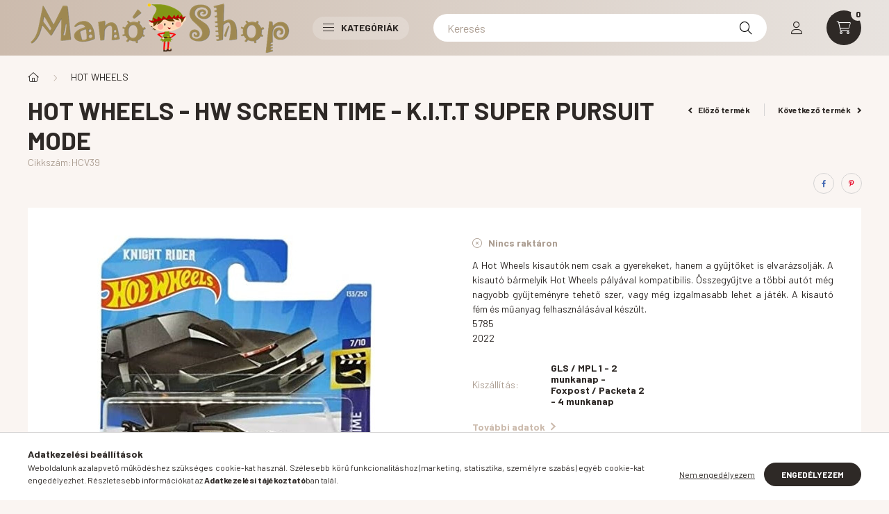

--- FILE ---
content_type: text/html; charset=UTF-8
request_url: https://manoshop.hu/Hot-Wheels-HW-Screen-Time-K-I-T-T-Super-Pursuit-Mo
body_size: 28807
content:
<!DOCTYPE html>
<html lang="hu">
    <head>
        <meta charset="utf-8">
<meta name="description" content="Hot Wheels - HW Screen Time - K.I.T.T Super Pursuit Mode, A Hot Wheels kisautók nem csak a gyerekeket, hanem a gyűjtőket is elvarázsolják. A kisautó bármelyik H">
<meta name="robots" content="index, follow">
<meta http-equiv="X-UA-Compatible" content="IE=Edge">
<meta property="og:site_name" content="Manó Shop Webáruház" />
<meta property="og:title" content="Hot Wheels - HW Screen Time - K.I.T.T Super Pursuit Mode - M">
<meta property="og:description" content="Hot Wheels - HW Screen Time - K.I.T.T Super Pursuit Mode, A Hot Wheels kisautók nem csak a gyerekeket, hanem a gyűjtőket is elvarázsolják. A kisautó bármelyik H">
<meta property="og:type" content="product">
<meta property="og:url" content="https://manoshop.hu/Hot-Wheels-HW-Screen-Time-K-I-T-T-Super-Pursuit-Mo">
<meta property="og:image" content="https://manoshop.hu/img/3936/HCV39/HCV39.jpg">
<meta name="facebook-domain-verification" content="ih8e5emzydc5at3ewppn0emfisareq">
<meta name="google-site-verification" content="dL2jCCwe3veXzl4vTQhwvOZjk23HKYz3-Boh0Jcx7tg">
<meta property="fb:admins" content="183856628315509">
<meta name="mobile-web-app-capable" content="yes">
<meta name="apple-mobile-web-app-capable" content="yes">
<meta name="MobileOptimized" content="320">
<meta name="HandheldFriendly" content="true">

<title>Hot Wheels - HW Screen Time - K.I.T.T Super Pursuit Mode - M</title>


<script>
var service_type="shop";
var shop_url_main="https://manoshop.hu";
var actual_lang="hu";
var money_len="0";
var money_thousend=" ";
var money_dec=",";
var shop_id=3936;
var unas_design_url="https:"+"/"+"/"+"manoshop.hu"+"/"+"!common_design"+"/"+"base"+"/"+"002300"+"/";
var unas_design_code='002300';
var unas_base_design_code='2300';
var unas_design_ver=4;
var unas_design_subver=5;
var unas_shop_url='https://manoshop.hu';
var responsive="yes";
var config_plus=new Array();
config_plus['product_tooltip']=1;
config_plus['cart_fly_id']="cart-box__fly-to-desktop";
config_plus['cart_redirect']=2;
config_plus['cart_refresh_force']="1";
config_plus['money_type']='Ft';
config_plus['money_type_display']='Ft';
config_plus['change_address_on_order_methods']=1;
var lang_text=new Array();

var UNAS = UNAS || {};
UNAS.shop={"base_url":'https://manoshop.hu',"domain":'manoshop.hu',"username":'manoshop.unas.hu',"id":3936,"lang":'hu',"currency_type":'Ft',"currency_code":'HUF',"currency_rate":'1',"currency_length":0,"base_currency_length":0,"canonical_url":'https://manoshop.hu/Hot-Wheels-HW-Screen-Time-K-I-T-T-Super-Pursuit-Mo'};
UNAS.design={"code":'002300',"page":'product_details'};
UNAS.api_auth="37836f22789cbb7382352085cc69c346";
UNAS.customer={"email":'',"id":0,"group_id":0,"without_registration":0};
UNAS.shop["category_id"]="951443";
UNAS.shop["sku"]="HCV39";
UNAS.shop["product_id"]="486311757";
UNAS.shop["only_private_customer_can_purchase"] = false;
 

UNAS.text = {
    "button_overlay_close": `Bezár`,
    "popup_window": `Felugró ablak`,
    "list": `lista`,
    "is_opened": `megnyitva`,
    "is_closed": `bezárva`,
    "consent_granted": `hozzájárulás megadva`,
    "consent_rejected": `hozzájárulás elutasítva`,
    "field_is_incorrect": `mező hibás`,
    "error_title": `Hiba!`,
    "product_variants": `termék változatok`,
    "product_added_to_cart": `A termék a kosárba került`,
    "product_added_to_cart_with_qty_problem": `A termékből csak [qty_added_to_cart] [qty_unit] került kosárba`,
    "product_removed_from_cart": `A termék törölve a kosárból`,
    "reg_title_name": `Név`,
    "reg_title_company_name": `Cégnév`,
    "number_of_items_in_cart": `Kosárban lévő tételek száma`,
    "cart_is_empty": `A kosár üres`,
    "cart_updated": `A kosár frissült`
};

UNAS.text["delete_from_compare"]= `Törlés összehasonlításból`;
UNAS.text["comparison"]= `Összehasonlítás`;

UNAS.text["delete_from_favourites"]= `Törlés a kedvencek közül`;
UNAS.text["add_to_favourites"]= `Kedvencekhez`;

UNAS.text["change_address_error_on_shipping_method"] = `Az újonnan létrehozott cím a kiválasztott szállítási módnál nem használható`;
UNAS.text["change_address_error_on_billing_method"] = `Az újonnan létrehozott cím a kiválasztott számlázási módnál nem használható`;





window.lazySizesConfig=window.lazySizesConfig || {};
window.lazySizesConfig.loadMode=1;
window.lazySizesConfig.loadHidden=false;

window.dataLayer = window.dataLayer || [];
function gtag(){dataLayer.push(arguments)};
gtag('js', new Date());
</script>

<script src="https://manoshop.hu/!common_packages/jquery/jquery-3.2.1.js?mod_time=1682493235"></script>
<script src="https://manoshop.hu/!common_packages/jquery/plugins/migrate/migrate.js?mod_time=1682493235"></script>
<script src="https://manoshop.hu/!common_packages/jquery/plugins/autocomplete/autocomplete.js?mod_time=1751452520"></script>
<script src="https://manoshop.hu/!common_packages/jquery/plugins/tools/overlay/overlay.js?mod_time=1753784913"></script>
<script src="https://manoshop.hu/!common_packages/jquery/plugins/tools/toolbox/toolbox.expose.js?mod_time=1724322378"></script>
<script src="https://manoshop.hu/!common_packages/jquery/plugins/lazysizes/lazysizes.min.js?mod_time=1682493235"></script>
<script src="https://manoshop.hu/!common_packages/jquery/plugins/lazysizes/plugins/bgset/ls.bgset.min.js?mod_time=1752825097"></script>
<script src="https://manoshop.hu/!common_packages/jquery/own/shop_common/exploded/common.js?mod_time=1763470847"></script>
<script src="https://manoshop.hu/!common_packages/jquery/own/shop_common/exploded/common_overlay.js?mod_time=1754986321"></script>
<script src="https://manoshop.hu/!common_packages/jquery/own/shop_common/exploded/common_shop_popup.js?mod_time=1754991412"></script>
<script src="https://manoshop.hu/!common_packages/jquery/own/shop_common/exploded/page_product_details.js?mod_time=1751452520"></script>
<script src="https://manoshop.hu/!common_packages/jquery/own/shop_common/exploded/function_favourites.js?mod_time=1725525511"></script>
<script src="https://manoshop.hu/!common_packages/jquery/own/shop_common/exploded/function_compare.js?mod_time=1751452520"></script>
<script src="https://manoshop.hu/!common_packages/jquery/own/shop_common/exploded/function_recommend.js?mod_time=1751452520"></script>
<script src="https://manoshop.hu/!common_packages/jquery/own/shop_common/exploded/function_product_print.js?mod_time=1725525511"></script>
<script src="https://manoshop.hu/!common_packages/jquery/plugins/hoverintent/hoverintent.js?mod_time=1682493235"></script>
<script src="https://manoshop.hu/!common_packages/jquery/own/shop_tooltip/shop_tooltip.js?mod_time=1753441722"></script>
<script src="https://manoshop.hu/!common_design/base/002300/main.js?mod_time=1754402058"></script>
<script src="https://manoshop.hu/!common_packages/jquery/plugins/flickity/v3/flickity.pkgd.min.js?mod_time=1753784913"></script>
<script src="https://manoshop.hu/!common_packages/jquery/plugins/toastr/toastr.min.js?mod_time=1682493235"></script>
<script src="https://manoshop.hu/!common_packages/jquery/plugins/tippy/popper-2.4.4.min.js?mod_time=1682493235"></script>
<script src="https://manoshop.hu/!common_packages/jquery/plugins/tippy/tippy-bundle.umd.min.js?mod_time=1682493235"></script>
<script src="https://manoshop.hu/!common_packages/jquery/plugins/photoswipe/photoswipe.min.js?mod_time=1682493235"></script>
<script src="https://manoshop.hu/!common_packages/jquery/plugins/photoswipe/photoswipe-ui-default.min.js?mod_time=1682493235"></script>

<link href="https://manoshop.hu/temp/shop_3936_8e0d96d84d5e4d937597bc067a4875f0.css?mod_time=1763632847" rel="stylesheet" type="text/css">

<link href="https://manoshop.hu/Hot-Wheels-HW-Screen-Time-K-I-T-T-Super-Pursuit-Mo" rel="canonical">
<link href="https://manoshop.hu/shop_ordered/3936/design_pic/favicon.ico" rel="shortcut icon">
<script>
        var google_consent=1;
    
        gtag('consent', 'default', {
           'ad_storage': 'denied',
           'ad_user_data': 'denied',
           'ad_personalization': 'denied',
           'analytics_storage': 'denied',
           'functionality_storage': 'denied',
           'personalization_storage': 'denied',
           'security_storage': 'granted'
        });

    
        gtag('consent', 'update', {
           'ad_storage': 'denied',
           'ad_user_data': 'denied',
           'ad_personalization': 'denied',
           'analytics_storage': 'denied',
           'functionality_storage': 'denied',
           'personalization_storage': 'denied',
           'security_storage': 'granted'
        });

        </script>
    <script async src="https://www.googletagmanager.com/gtag/js?id=UA-18761330-6"></script>    <script>
    gtag('config', 'UA-18761330-6');

          gtag('config', 'G-61DXXG1E0W');
                </script>
        <script>
    var google_analytics=1;

                gtag('event', 'view_item', {
              "currency": "HUF",
              "value": '2990',
              "items": [
                  {
                      "item_id": "HCV39",
                      "item_name": "Hot Wheels - HW Screen Time - K.I.T.T Super Pursuit Mode",
                      "item_category": "HOT WHEELS",
                      "price": '2990'
                  }
              ],
              'non_interaction': true
            });
               </script>
           <script>
        gtag('config', 'AW-965781597',{'allow_enhanced_conversions':true});
                </script>
                <script>
            gtag('config', 'AW-965781597');
        </script>
            <script>
        var google_ads=1;

                gtag('event','remarketing', {
            'ecomm_pagetype': 'product',
            'ecomm_prodid': ["HCV39"],
            'ecomm_totalvalue': 2990        });
            </script>
    
    <script>
    var facebook_pixel=1;
    /* <![CDATA[ */
        !function(f,b,e,v,n,t,s){if(f.fbq)return;n=f.fbq=function(){n.callMethod?
            n.callMethod.apply(n,arguments):n.queue.push(arguments)};if(!f._fbq)f._fbq=n;
            n.push=n;n.loaded=!0;n.version='2.0';n.queue=[];t=b.createElement(e);t.async=!0;
            t.src=v;s=b.getElementsByTagName(e)[0];s.parentNode.insertBefore(t,s)}(window,
                document,'script','//connect.facebook.net/en_US/fbevents.js');

        fbq('init', '294746832531393');
                fbq('track', 'PageView', {}, {eventID:'PageView.aR9GnmQcSeX_JOde4tJlaQAALUU'});
        
        fbq('track', 'ViewContent', {
            content_name: 'Hot Wheels - HW Screen Time - K.I.T.T Super Pursuit Mode',
            content_category: 'HOT WHEELS',
            content_ids: ['HCV39'],
            contents: [{'id': 'HCV39', 'quantity': '1'}],
            content_type: 'product',
            value: 2990,
            currency: 'HUF'
        }, {eventID:'ViewContent.aR9GnmQcSeX_JOde4tJlaQAALUU'});

        
        $(document).ready(function() {
            $(document).on("addToCart", function(event, product_array){
                facebook_event('AddToCart',{
					content_name: product_array.name,
					content_category: product_array.category,
					content_ids: [product_array.sku],
					contents: [{'id': product_array.sku, 'quantity': product_array.qty}],
					content_type: 'product',
					value: product_array.price,
					currency: 'HUF'
				}, {eventID:'AddToCart.' + product_array.event_id});
            });

            $(document).on("addToFavourites", function(event, product_array){
                facebook_event('AddToWishlist', {
                    content_ids: [product_array.sku],
                    content_type: 'product'
                }, {eventID:'AddToFavourites.' + product_array.event_id});
            });
        });

    /* ]]> */
    </script>
        <!-- Tiktok pixel -->
        <script>
            !function (w, d, t) {
                w.TiktokAnalyticsObject=t;var ttq=w[t]=w[t]||[];ttq.methods=["page","track","identify","instances","debug","on","off","once","ready","alias","group","enableCookie","disableCookie"],ttq.setAndDefer=function(t,e){t[e]=function(){t.push([e].concat(Array.prototype.slice.call(arguments,0)))}};for(var i=0;i<ttq.methods.length;i++)ttq.setAndDefer(ttq,ttq.methods[i]);ttq.instance=function(t){for(var e=ttq._i[t]||[],n=0;n<ttq.methods.length;n++)ttq.setAndDefer(e,ttq.methods[n]);return e},ttq.load=function(e,n){var i="https://analytics.tiktok.com/i18n/pixel/events.js";ttq._i=ttq._i||{},ttq._i[e]=[],ttq._i[e]._u=i,ttq._t=ttq._t||{},ttq._t[e]=+new Date,ttq._o=ttq._o||{},ttq._o[e]=n||{};var o=document.createElement("script");o.type="text/javascript",o.async=!0,o.src=i+"?sdkid="+e+"&lib="+t;var a=document.getElementsByTagName("script")[0];a.parentNode.insertBefore(o,a)};

                ttq.load('CQB996JC77U1GMFR0L2G');
                ttq.page();
            }(window, document, 'ttq');

            
            
            
            
            
                            ttq.track('ViewContent', {
                    content_type: "product",
                    content_id: "HCV39",
                    content_name: "Hot Wheels - HW Screen Time - K.I.T.T Super Pursuit Mode",
                    content_category: "HOT WHEELS",
                    price: "2990"
                })
            
            
            $(document).ready(function () {
                $(document).on('addToCart', function (event, product) {
                    ttq.track('AddToCart', {
                        content_type: 'product',
                        content_name: product.name,
                        content_id: product.sku,
                        content_category: product.category,
                        price: product.price,
                        quantity: product.qty
                    });
                });

                $(document).on('addToFavourites', function (event, product) {
                    ttq.track('AddToWishlist', {
                        content_type: 'product',
                        content_id: product.sku,
                        content_name: product.name,
                    });
                });
            });
        </script>
        <link rel="manifest" href="https://manoshop.hu/manifest.json" />


<!-- Retargeting Tracking Code-->
<script>
    (function(){
        ra_key = "ZCYYT5VMQHGF5U";
        ra_params = {
            add_to_cart_button_id: "page_artdet_addtocart",
            price_label_id: "page_artdet_price",
        };
        var ra = document.createElement("script"); ra.type ="text/javascript"; ra.async = true; ra.src = ("https:" ==
        document.location.protocol ? "https://" : "http://") + "tracking.retargeting.biz/v3/rajs/" + ra_key + ".js";
        var s = document.getElementsByTagName("script")[0]; s.parentNode.insertBefore(ra,s);})();
        var _ra = _ra || {};
</script>


<!-- Retargeting Tracking Code-->
<script>
    _ra.setCartUrlInfo = {
        "url": "https://manoshop.hu/shop_cart.php"
    };
    if (_ra.ready !== undefined) {
        _ra.setCartUrl(_ra.setCartUrlInfo.url);
    }
</script>


<!-- Retargeting Tracking Code-->
<script>
    _ra.sendProductInfo = {
        "id": "HCV39",
        "name" : "Hot Wheels - HW Screen Time - K.I.T.T Super Pursuit Mode",
        "url": "https://manoshop.hu/Hot-Wheels-HW-Screen-Time-K-I-T-T-Super-Pursuit-Mo",
        "img": "https://manoshop.hu/img/3936/HCV39/500x500/HCV39.jpg",
        "price": 2990,
        "promo": 0,
        "brand": false,
        "category": [
            {
                "id": 951443,
                "name": "HOT WHEELS",
                "parent": false,
                "breadcrumb": [
                ]
            }
        ],
        inventory: {
            "variations":false,
            "stock":false
        }
    };
    if (_ra.ready !== undefined) {
        _ra.sendProduct(_ra.sendProductInfo);
    }
</script>


<script>
    window.addEventListener("DOMContentLoaded", function() {
      (function($) {
        $("#main_image").parent().click(function(){
            _ra.clickImageInfo = {
                "product_id": "HCV39"
            };
            if (_ra.ready !== undefined) {
                _ra.clickImage(_ra.clickImageInfo.product_id);
            }
        });
      })(jQuery);
   });
</script>


<!-- Retargeting Tracking Code-->
<script>
    window.addEventListener("DOMContentLoaded", function() {
      (function($) {
          $(document).on("addToCart", function(event, product_array){
              var act_full_variant_name="";
              if(product_array["variant_list1"]!=undefined){
                  act_full_variant_name=product_array["variant_list1"];
              }
              if(product_array["variant_list2"]!=undefined){
                  if(act_full_variant_name!="") act_full_variant_name+="-";
                  act_full_variant_name+=product_array["variant_list2"];
              }
              if(product_array["variant_list3"]!=undefined){
                  if(act_full_variant_name!="") act_full_variant_name+="-";
                  act_full_variant_name+=product_array["variant_list3"];
              }
              _ra.addToCartInfo = {
                  "product_id": product_array["sku"],
                  "quantity": product_array["qty"],
                  "variation": false
              };
              if(act_full_variant_name!=""){
                  _ra.addToCartInfo["variation"]=new Array();
                  _ra.addToCartInfo["variation"]["code"]=act_full_variant_name;
                  _ra.addToCartInfo["variation"]["stock"]=true;
                  _ra.addToCartInfo["variation"]["details"]=new Array();
                  if(product_array["variant_list1"]!=undefined) {
                      _ra.addToCartInfo["variation"]["details"][product_array["variant_list1"]]={
                          "category_name": product_array["variant_name1"],
                          "category": product_array["variant_name1"],
                          "value": product_array["variant_list1"]
                      }
                  }
                  if(product_array["variant_list2"]!=undefined) {
                      _ra.addToCartInfo["variation"]["details"][product_array["variant_list2"]]={
                          "category_name": product_array["variant_name2"],
                          "category": product_array["variant_name2"],
                          "value": product_array["variant_list2"]
                      }
                  }
                  if(product_array["variant_list3"]!=undefined) {
                      _ra.addToCartInfo["variation"]["details"][product_array["variant_list3"]]={
                          "category_name": product_array["variant_name3"],
                          "category": product_array["variant_name3"],
                          "value": product_array["variant_list3"]
                      }
                  }
              }
              if (_ra.ready !== undefined) {
                  _ra.addToCart(
                      _ra.addToCartInfo.product_id,
                      _ra.addToCartInfo.quantity,
                      _ra.addToCartInfo.variation
                  );
              }
          });
      })(jQuery);
   });
</script>


<!-- Retargeting Tracking Code-->
<script>
$(document).on("removeFromCart", function(event, data){
    let details = {};
    if (data.variant_1_value != ""){
        details[data.variant_1_value] = {
            "category_name": data.variant_1_name,
            "category": data.variant_1_name,
            "value": data.variant_1_value,
        };
    }
    if (data.variant_1_value != ""){
        details[data.variant_2_value]= {
            "category_name": data.variant_2_name,
            "category": data.variant_2_name,
            "value": data.variant_2_value,
        };
    }
    if (data.variant_3_value != ""){
        details[data.variant_3_value]= {
            "category_name": data.variant_3_name,
            "category": data.variant_3_name,
            "value": data.variant_3_value,
        };
    }
    
    var act_full_variant_name="";
    if (data.variant_1_value != ""){
        act_full_variant_name=data.variant_1_value;
    }
    if (data.variant_2_value != ""){
        act_full_variant_name=data.variant_2_value;
    }
    if (data.variant_3_value != ""){
        act_full_variant_name=data.variant_3_value;
    }
    if(act_full_variant_name==""){
        _ra.removeFromCartInfo = {
            "product_id": data.sku,
            "quantity": data.qty,
            "variation": false
        };
    } else {
        _ra.removeFromCartInfo = {
            "product_id": data.sku,
            "quantity": data.qty,
            "variation": {
                "code": act_full_variant_name,
                "stock": true,
                "details": details
            }
        };
    }
    if (_ra.ready !== undefined) {
        _ra.removeFromCart(
            _ra.removeFromCartInfo.product_id,
            _ra.removeFromCartInfo.quantity,
            _ra.removeFromCartInfo.variation
        );
    }
});
</script>


<!-- Retargeting Tracking Code-->
<script>
    window.addEventListener("DOMContentLoaded", function() {
      (function($) {
          $(document).on("changeVariant", function(event, product_array){
              var act_full_variant_name="";
              if(product_array["variant_list1"]!=undefined){
                  act_full_variant_name=product_array["variant_list1"];
              }
              if(product_array["variant_list2"]!=undefined){
                  if(act_full_variant_name!="") act_full_variant_name+="-";
                  act_full_variant_name+=product_array["variant_list2"];
              }
              if(product_array["variant_list3"]!=undefined){
                  if(act_full_variant_name!="") act_full_variant_name+="-";
                  act_full_variant_name+=product_array["variant_list3"];
              }
              _ra.setVariationInfo = {
                  "product_id": product_array["sku"],
                  "variation": false
              };
              if(act_full_variant_name!=""){
                  _ra.setVariationInfo["variation"]=new Array();
                  _ra.setVariationInfo["variation"]["code"]=act_full_variant_name;
                  _ra.setVariationInfo["variation"]["stock"]=true;
                  _ra.setVariationInfo["variation"]["details"]=new Array();
                  if(product_array["variant_list1"]!=undefined) {
                      _ra.setVariationInfo["variation"]["details"][product_array["variant_list1"]]={
                          "category_name": product_array["variant_name1"],
                          "category": product_array["variant_name1"],
                          "value": product_array["variant_list1"]
                      }
                  }
                  if(product_array["variant_list2"]!=undefined) {
                      _ra.setVariationInfo["variation"]["details"][product_array["variant_list2"]]={
                          "category_name": product_array["variant_name2"],
                          "category": product_array["variant_name2"],
                          "value": product_array["variant_list2"]
                      }
                  }
                  if(product_array["variant_list3"]!=undefined) {
                      _ra.setVariationInfo["variation"]["details"][product_array["variant_list3"]]={
                          "category_name": product_array["variant_name3"],
                      "category": product_array["variant_name3"],
                          "value": product_array["variant_list3"]
                      }
                  }
              }
              if (_ra.ready !== undefined) {
                  _ra.setVariation(
                      _ra.setVariationInfo.product_id,
                      _ra.setVariationInfo.variation
                  );
              }
          });
      })(jQuery);
   });
</script>


<!-- Retargeting Tracking Code-->
<script>
    window.addEventListener("DOMContentLoaded", function() {
      (function($) {
          $(document).on("addToFavourites", function(event, product_array){
              _ra.addToWishlistInfo = {
                  "product_id": product_array["sku"]
              };
              if (_ra.ready !== undefined) {
                  _ra.addToWishlist(_ra.addToWishlistInfo.product_id);
              }
          });
      })(jQuery);
   });
</script>
<!-- Arukereso.cz PRODUCT DETAIL script -->
<script>
  (function(t, r, a, c, k, i, n, g) {t["ROIDataObject"] = k;
      t[k]=t[k]||function(){(t[k].q=t[k].q||[]).push(arguments)},t[k].c=i;n=r.createElement(a),
      g=r.getElementsByTagName(a)[0];n.async=1;n.src=c;g.parentNode.insertBefore(n,g)
      })(window, document, "script", "//www.arukereso.hu/ocm/sdk.js?source=unas&version=2&page=product_detail","arukereso", "hu");
</script>
<!-- End Arukereso.hu PRODUCT DETAIL script -->
<script>
(function(i,s,o,g,r,a,m){i['BarionAnalyticsObject']=r;i[r]=i[r]||function(){
    (i[r].q=i[r].q||[]).push(arguments)},i[r].l=1*new Date();a=s.createElement(o),
    m=s.getElementsByTagName(o)[0];a.async=1;a.src=g;m.parentNode.insertBefore(a,m)
})(window, document, 'script', 'https://pixel.barion.com/bp.js', 'bp');
                    
bp('init', 'addBarionPixelId', 'BP-S0fA6S9dNU-F3');
</script>
<noscript><img height='1' width='1' style='display:none' alt='' src='https://pixel.barion.com/a.gif?__ba_pixel_id=BP-S0fA6S9dNU-F3&ev=contentView&noscript=1'/></noscript>
<script>
$(document).ready(function () {
     UNAS.onGrantConsent(function(){
         bp('consent', 'grantConsent');
     });
     
     UNAS.onRejectConsent(function(){
         bp('consent', 'rejectConsent');
     });

     var contentViewProperties = {
         'currency': 'HUF',
         'quantity': 1,
         'unit': 'db',
         'unitPrice': 2990,
         'category': 'HOT WHEELS',
         'imageUrl': 'https://manoshop.hu/img/3936/HCV39/500x500/HCV39.jpg?time=1661334019',
         'name': 'Hot Wheels - HW Screen Time - K.I.T.T Super Pursuit Mode',
         'contentType': 'Product',
         'id': 'HCV39',
     }
     bp('track', 'contentView', contentViewProperties);

     UNAS.onChangeVariant(function(event,params){
         var variant = '';
         if (typeof params.variant_list1!=='undefined') variant+=params.variant_list1;
         if (typeof params.variant_list2!=='undefined') variant+='|'+params.variant_list2;
         if (typeof params.variant_list3!=='undefined') variant+='|'+params.variant_list3;
         var customizeProductProperties = {
            'contentType': 'Product',
            'currency': 'HUF',
            'id': params.sku,
            'name': 'Hot Wheels - HW Screen Time - K.I.T.T Super Pursuit Mode',
            'unit': 'db',
            'unitPrice': 2990,
            'variant': variant,
            'list': 'ProductPage'
        }
        bp('track', 'customizeProduct', customizeProductProperties);
     });

     UNAS.onAddToCart(function(event,params){
         var variant = '';
         if (typeof params.variant_list1!=='undefined') variant+=params.variant_list1;
         if (typeof params.variant_list2!=='undefined') variant+='|'+params.variant_list2;
         if (typeof params.variant_list3!=='undefined') variant+='|'+params.variant_list3;
         var addToCartProperties = {
             'contentType': 'Product',
             'currency': 'HUF',
             'id': params.sku,
             'name': params.name,
             'quantity': parseFloat(params.qty_add),
             'totalItemPrice': params.qty*params.price,
             'unit': params.unit,
             'unitPrice': parseFloat(params.price),
             'category': params.category,
             'variant': variant
         };
         bp('track', 'addToCart', addToCartProperties);
     });

     UNAS.onClickProduct(function(event,params){
         UNAS.getProduct(function(result) {
             if (result.name!=undefined) {
                 var clickProductProperties  = {
                     'contentType': 'Product',
                     'currency': 'HUF',
                     'id': params.sku,
                     'name': result.name,
                     'unit': result.unit,
                     'unitPrice': parseFloat(result.unit_price),
                     'quantity': 1
                 }
                 bp('track', 'clickProduct', clickProductProperties );
             }
         },params);
     });

UNAS.onRemoveFromCart(function(event,params){
     bp('track', 'removeFromCart', {
         'contentType': 'Product',
         'currency': 'HUF',
         'id': params.sku,
         'name': params.name,
         'quantity': params.qty,
         'totalItemPrice': params.price * params.qty,
         'unit': params.unit,
         'unitPrice': parseFloat(params.price),
         'list': 'BasketPage'
     });
});

});
</script>

	<script>
		(function(c,l,a,r,i,t,y){
			c[a]=c[a]||function(){(c[a].q=c[a].q||[]).push(arguments)};
			t=l.createElement(r);t.async=1;t.src="https://www.clarity.ms/tag/"+i;
			y=l.getElementsByTagName(r)[0];y.parentNode.insertBefore(t,y);
		})(window, document, "clarity", "script", "m7e4su7bsv");
		UNAS.onGrantConsent(function(){
		    window.clarity("consent")
		});
	</script>


<script src="https://onsite.optimonk.com/script.js?account=201149" async></script>


<script>

<meta name="p:domain_verify" content="cf9253268f99a6d9cf55e2282105ca4e"/>

</script>


        <meta content="width=device-width, initial-scale=1.0" name="viewport" />
        <link rel="preconnect" href="https://fonts.gstatic.com">
        <link rel="preload" href="https://fonts.googleapis.com/css2?family=Barlow:wght@200;400;700&display=swap" as="style" />
        <link rel="stylesheet" href="https://fonts.googleapis.com/css2?family=Barlow:wght@200;400;700&display=swap" media="print" onload="this.media='all'">
        <noscript>
            <link rel="stylesheet" href="https://fonts.googleapis.com/css2?family=Barlow:wght@200;400;700&display=swap" />
        </noscript>
        
        
        
        
        

        
        
        
        
                    
            
            
            
            
            
            
            
                
        
    </head>

                
                
    
    
    
    
    
    
    
    
    
    
                     
    
    
    
    
    <body class='design_ver4 design_subver1 design_subver2 design_subver3 design_subver4 design_subver5' id="ud_shop_artdet">
    
        <div id="fb-root"></div>
    <script>
        window.fbAsyncInit = function() {
            FB.init({
                xfbml            : true,
                version          : 'v22.0'
            });
        };
    </script>
    <script async defer crossorigin="anonymous" src="https://connect.facebook.net/hu_HU/sdk.js"></script>
    <div id="image_to_cart" style="display:none; position:absolute; z-index:100000;"></div>
<div class="overlay_common overlay_warning" id="overlay_cart_add"></div>
<script>$(document).ready(function(){ overlay_init("cart_add",{"onBeforeLoad":false}); });</script>
<div class="overlay_common overlay_ok" id="overlay_cart_add_ok"></div>
<script>$(document).ready(function(){ overlay_init("cart_add_ok",[]); });</script>
<div id="overlay_login_outer"></div>	
	<script>
	$(document).ready(function(){
	    var login_redir_init="";

		$("#overlay_login_outer").overlay({
			onBeforeLoad: function() {
                var login_redir_temp=login_redir_init;
                if (login_redir_act!="") {
                    login_redir_temp=login_redir_act;
                    login_redir_act="";
                }

									$.ajax({
						type: "GET",
						async: true,
						url: "https://manoshop.hu/shop_ajax/ajax_popup_login.php",
						data: {
							shop_id:"3936",
							lang_master:"hu",
                            login_redir:login_redir_temp,
							explicit:"ok",
							get_ajax:"1"
						},
						success: function(data){
							$("#overlay_login_outer").html(data);
							if (unas_design_ver >= 5) $("#overlay_login_outer").modal('show');
							$('#overlay_login1 input[name=shop_pass_login]').keypress(function(e) {
								var code = e.keyCode ? e.keyCode : e.which;
								if(code.toString() == 13) {		
									document.form_login_overlay.submit();		
								}	
							});	
						}
					});
								},
			top: 50,
			mask: {
	color: "#000000",
	loadSpeed: 200,
	maskId: "exposeMaskOverlay",
	opacity: 0.7
},
			closeOnClick: (config_plus['overlay_close_on_click_forced'] === 1),
			onClose: function(event, overlayIndex) {
				$("#login_redir").val("");
			},
			load: false
		});
		
			});
	function overlay_login() {
		$(document).ready(function(){
			$("#overlay_login_outer").overlay().load();
		});
	}
	function overlay_login_remind() {
        if (unas_design_ver >= 5) {
            $("#overlay_remind").overlay().load();
        } else {
            $(document).ready(function () {
                $("#overlay_login_outer").overlay().close();
                setTimeout('$("#overlay_remind").overlay().load();', 250);
            });
        }
	}

    var login_redir_act="";
    function overlay_login_redir(redir) {
        login_redir_act=redir;
        $("#overlay_login_outer").overlay().load();
    }
	</script>  
	<div class="overlay_common overlay_info" id="overlay_remind"></div>
<script>$(document).ready(function(){ overlay_init("remind",[]); });</script>

	<script>
    	function overlay_login_error_remind() {
		$(document).ready(function(){
			load_login=0;
			$("#overlay_error").overlay().close();
			setTimeout('$("#overlay_remind").overlay().load();', 250);	
		});
	}
	</script>  
	<div class="overlay_common overlay_info" id="overlay_newsletter"></div>
<script>$(document).ready(function(){ overlay_init("newsletter",[]); });</script>

<script>
function overlay_newsletter() {
    $(document).ready(function(){
        $("#overlay_newsletter").overlay().load();
    });
}
</script>
<div class="overlay_common overlay_error" id="overlay_script"></div>
<script>$(document).ready(function(){ overlay_init("script",[]); });</script>
    <script>
    $(document).ready(function() {
        $.ajax({
            type: "GET",
            url: "https://manoshop.hu/shop_ajax/ajax_stat.php",
            data: {master_shop_id:"3936",get_ajax:"1"}
        });
    });
    </script>
    

    <div id="container" class="page_shop_artdet_HCV39 nav-position-bottom text-type--vertical text-type--sticky">
                
                <header class="header header--mobile py-3 px-4 d-flex justify-content-center d-sm-none position-relative">
                <div id="header_logo_img" class="js-element header_logo logo" data-element-name="header_logo">
        <div class="header_logo-img-container">
            <div class="header_logo-img-wrapper">
                                                <a href="https://manoshop.hu/">                    <picture>
                                                <source srcset="https://manoshop.hu/!common_design/custom/manoshop.unas.hu/element/layout_hu_header_logo-400x120_1_default.png?time=1735756366 1x" />
                        <img                              width="380" height="80"
                                                          src="https://manoshop.hu/!common_design/custom/manoshop.unas.hu/element/layout_hu_header_logo-400x120_1_default.png?time=1735756366"                             
                             alt="Manó Shop Webáruház                        "/>
                    </picture>
                    </a>                                        </div>
        </div>
    </div>

            
        </header>
        <header id="header--desktop" class="header header--desktop d-none d-sm-block js-header">
            <div class="header-inner js-header-inner">
                <div class="container">
                    <div class="header-row position-relative">
                        <div class="row gutters-10 gutters-xl-15 flex-nowrap justify-content-center align-items-center">
                            <div class="header__left col col-lg-auto position-static">
                                <div class="header__left-inner d-flex align-items-center">
                                        <div id="header_logo_img" class="js-element header_logo logo mr-4 mr-xl-0" data-element-name="header_logo">
        <div class="header_logo-img-container">
            <div class="header_logo-img-wrapper">
                                                <a href="https://manoshop.hu/">                    <picture>
                                                <source srcset="https://manoshop.hu/!common_design/custom/manoshop.unas.hu/element/layout_hu_header_logo-400x120_1_default.png?time=1735756366 1x" />
                        <img                              width="380" height="80"
                                                          src="https://manoshop.hu/!common_design/custom/manoshop.unas.hu/element/layout_hu_header_logo-400x120_1_default.png?time=1735756366"                             
                             alt="Manó Shop Webáruház                        "/>
                    </picture>
                    </a>                                        </div>
        </div>
    </div>

                                                                        <button type="button" class="hamburger__dropdown-btn btn dropdown--btn d-xl-none" id="hamburger__dropdown-btn" aria-label="hamburger button" data-btn-for=".hamburger-box__dropdown">
                                        <div class="hamburger">
                                            <span class="first-line"></span>
                                            <span class="second-line"></span>
                                            <span class="last-line"></span>
                                        </div>
                                        Kategóriák
                                    </button>
                                                                    </div>
                            </div>
                            <div class="header__right col-auto col-lg position-static">
                                <div class="row gutters-10 flex-nowrap align-items-center">
                                                                        <div class="col-auto position-static flex-shrink-1">
                                        <nav class="navbar d-none d-lg-flex navbar-expand navbar-light position-static">
                                                                                        <ul id="nav--cat" class="nav nav--cat js-navbar-nav">
                                                <li class="nav-item dropdown nav--main nav-item--products">
                                                    <a class="nav-link nav-link--products d-none d-xl-flex" href="#" onclick="event.preventDefault();" role="button" data-toggle="dropdown" aria-expanded="false" aria-haspopup="true">
                                                        <div class="hamburger nav-link--hamburger">
                                                            <span class="first-line"></span>
                                                            <span class="second-line"></span>
                                                            <span class="last-line"></span>
                                                        </div>
                                                        Kategóriák
                                                    </a>
                                                    <div id="dropdown-cat"class="dropdown-menu d-lg-none d-xl-block clearfix dropdown--cat dropdown--level-0">
                                                                <ul class="nav-list--0">
        <li id="nav-item-new" class="nav-item spec-item js-nav-item-new">
                <a class="nav-link" href="https://manoshop.hu/Ujdonsagok">
                                <span class="nav-link__text">
                Újdonságok&nbsp;            </span>
                    </a>
            </li>
        <li id="nav-item-akcio" class="nav-item spec-item js-nav-item-akcio">
                <a class="nav-link" href="https://manoshop.hu/akcio">
                                <span class="nav-link__text">
                Akciók&nbsp;            </span>
                    </a>
            </li>
        <li id="nav-item-883671" class="nav-item dropdown js-nav-item-883671">
                <a class="nav-link arrow-effect-on-hover" href="#" role="button" data-toggle="dropdown" aria-haspopup="true" aria-expanded="false" onclick="handleSub('883671','https://manoshop.hu/shop_ajax/ajax_box_cat.php?get_ajax=1&type=layout&change_lang=hu&level=1&key=883671&box_var_name=shop_cat&box_var_layout_cache=1&box_var_expand_cache=yes&box_var_expand_cache_name=desktop&box_var_layout_level0=0&box_var_layout_level1=1&box_var_layout=2&box_var_ajax=1&box_var_section=content&box_var_highlight=yes&box_var_type=expand&box_var_div=no');return false;">
                                <span class="nav-link__text">
                LEGO®&nbsp;            </span>
            <span class="arrow arrow--right"><span></span></span>        </a>
                                <div class="megasubmenu dropdown-menu with-sticky-content">
                <div class="megasubmenu__sticky-content">
                    <div class="loading-spinner"></div>
                </div>
                            </div>
                        </li>
        <li id="nav-item-878206" class="nav-item dropdown js-nav-item-878206">
                <a class="nav-link arrow-effect-on-hover" href="#" role="button" data-toggle="dropdown" aria-haspopup="true" aria-expanded="false" onclick="handleSub('878206','https://manoshop.hu/shop_ajax/ajax_box_cat.php?get_ajax=1&type=layout&change_lang=hu&level=1&key=878206&box_var_name=shop_cat&box_var_layout_cache=1&box_var_expand_cache=yes&box_var_expand_cache_name=desktop&box_var_layout_level0=0&box_var_layout_level1=1&box_var_layout=2&box_var_ajax=1&box_var_section=content&box_var_highlight=yes&box_var_type=expand&box_var_div=no');return false;">
                                <span class="nav-link__text">
                FILM és MESEHŐSÖK&nbsp;            </span>
            <span class="arrow arrow--right"><span></span></span>        </a>
                                <div class="megasubmenu dropdown-menu with-sticky-content">
                <div class="megasubmenu__sticky-content">
                    <div class="loading-spinner"></div>
                </div>
                            </div>
                        </li>
        <li id="nav-item-227276" class="nav-item js-nav-item-227276">
                <a class="nav-link" href="https://manoshop.hu/anne_geddes">
                                <span class="nav-link__text">
                ANNE GEDDES Babák&nbsp;            </span>
                    </a>
            </li>
        <li id="nav-item-285788" class="nav-item js-nav-item-285788">
                <a class="nav-link" href="https://manoshop.hu/barbie">
                                <span class="nav-link__text">
                BARBIE&nbsp;            </span>
                    </a>
            </li>
        <li id="nav-item-815540" class="nav-item dropdown js-nav-item-815540">
                <a class="nav-link arrow-effect-on-hover" href="#" role="button" data-toggle="dropdown" aria-haspopup="true" aria-expanded="false" onclick="handleSub('815540','https://manoshop.hu/shop_ajax/ajax_box_cat.php?get_ajax=1&type=layout&change_lang=hu&level=1&key=815540&box_var_name=shop_cat&box_var_layout_cache=1&box_var_expand_cache=yes&box_var_expand_cache_name=desktop&box_var_layout_level0=0&box_var_layout_level1=1&box_var_layout=2&box_var_ajax=1&box_var_section=content&box_var_highlight=yes&box_var_type=expand&box_var_div=no');return false;">
                                <span class="nav-link__text">
                CLEMENTONI&nbsp;            </span>
            <span class="arrow arrow--right"><span></span></span>        </a>
                                <div class="megasubmenu dropdown-menu with-sticky-content">
                <div class="megasubmenu__sticky-content">
                    <div class="loading-spinner"></div>
                </div>
                            </div>
                        </li>
        <li id="nav-item-410816" class="nav-item js-nav-item-410816">
                <a class="nav-link" href="https://manoshop.hu/dinosart">
                                <span class="nav-link__text">
                DINOSART&nbsp;            </span>
                    </a>
            </li>
        <li id="nav-item-447696" class="nav-item js-nav-item-447696">
                <a class="nav-link" href="https://manoshop.hu/enchantimals">
                                <span class="nav-link__text">
                ENCHANTIMALS&nbsp;            </span>
                    </a>
            </li>
        <li id="nav-item-660786" class="nav-item js-nav-item-660786">
                <a class="nav-link" href="https://manoshop.hu/fisher_price">
                                <span class="nav-link__text">
                FISHER-PRICE&nbsp;            </span>
                    </a>
            </li>
        <li id="nav-item-951443" class="nav-item dropdown js-nav-item-951443">
                <a class="nav-link arrow-effect-on-hover" href="#" role="button" data-toggle="dropdown" aria-haspopup="true" aria-expanded="false" onclick="handleSub('951443','https://manoshop.hu/shop_ajax/ajax_box_cat.php?get_ajax=1&type=layout&change_lang=hu&level=1&key=951443&box_var_name=shop_cat&box_var_layout_cache=1&box_var_expand_cache=yes&box_var_expand_cache_name=desktop&box_var_layout_level0=0&box_var_layout_level1=1&box_var_layout=2&box_var_ajax=1&box_var_section=content&box_var_highlight=yes&box_var_type=expand&box_var_div=no');return false;">
                                <span class="nav-link__text">
                HOT WHEELS&nbsp;            </span>
            <span class="arrow arrow--right"><span></span></span>        </a>
                                <div class="megasubmenu dropdown-menu with-sticky-content">
                <div class="megasubmenu__sticky-content">
                    <div class="loading-spinner"></div>
                </div>
                            </div>
                        </li>
        <li id="nav-item-772598" class="nav-item js-nav-item-772598">
                <a class="nav-link" href="https://manoshop.hu/JADA_Toys">
                                <span class="nav-link__text">
                JADA TOYS&nbsp;            </span>
                    </a>
            </li>
        <li id="nav-item-208652" class="nav-item dropdown js-nav-item-208652">
                <a class="nav-link arrow-effect-on-hover" href="#" role="button" data-toggle="dropdown" aria-haspopup="true" aria-expanded="false" onclick="handleSub('208652','https://manoshop.hu/shop_ajax/ajax_box_cat.php?get_ajax=1&type=layout&change_lang=hu&level=1&key=208652&box_var_name=shop_cat&box_var_layout_cache=1&box_var_expand_cache=yes&box_var_expand_cache_name=desktop&box_var_layout_level0=0&box_var_layout_level1=1&box_var_layout=2&box_var_ajax=1&box_var_section=content&box_var_highlight=yes&box_var_type=expand&box_var_div=no');return false;">
                                <span class="nav-link__text">
                KREATÍV JÁTÉKOK&nbsp;            </span>
            <span class="arrow arrow--right"><span></span></span>        </a>
                                <div class="megasubmenu dropdown-menu with-sticky-content">
                <div class="megasubmenu__sticky-content">
                    <div class="loading-spinner"></div>
                </div>
                            </div>
                        </li>
        <li id="nav-item-652058" class="nav-item js-nav-item-652058">
                <a class="nav-link" href="https://manoshop.hu/majorette">
                                <span class="nav-link__text">
                MAJORETTE&nbsp;            </span>
                    </a>
            </li>
        <li id="nav-item-819716" class="nav-item js-nav-item-819716">
                <a class="nav-link" href="https://manoshop.hu/matchbox">
                                <span class="nav-link__text">
                MATCHBOX&nbsp;            </span>
                    </a>
            </li>
        <li id="nav-item-275889" class="nav-item js-nav-item-275889">
                <a class="nav-link" href="https://manoshop.hu/MONSTER-HIGH">
                                <span class="nav-link__text">
                MONSTER HIGH&nbsp;            </span>
                    </a>
            </li>
        <li id="nav-item-671329" class="nav-item js-nav-item-671329">
                <a class="nav-link" href="https://manoshop.hu/spl/671329/MY-GARDEN-BABY">
                                <span class="nav-link__text">
                MY GARDEN BABY&nbsp;            </span>
                    </a>
            </li>
        <li id="nav-item-166056" class="nav-item js-nav-item-166056">
                <a class="nav-link" href="https://manoshop.hu/nebulous_stars">
                                <span class="nav-link__text">
                NEBULOUS STARS&nbsp;            </span>
                    </a>
            </li>
        <li id="nav-item-480672" class="nav-item js-nav-item-480672">
                <a class="nav-link" href="https://manoshop.hu/playmobil">
                                <span class="nav-link__text">
                PLAYMOBIL&nbsp;            </span>
                    </a>
            </li>
        <li id="nav-item-984981" class="nav-item js-nav-item-984981">
                <a class="nav-link" href="https://manoshop.hu/PLUSSOK">
                                <span class="nav-link__text">
                PLÜSSÖK&nbsp;            </span>
                    </a>
            </li>
        <li id="nav-item-143107" class="nav-item js-nav-item-143107">
                <a class="nav-link" href="https://manoshop.hu/spl/143107/PUZZLE-PUZZLE-3D">
                                <span class="nav-link__text">
                PUZZLE / PUZZLE 3D&nbsp;            </span>
                    </a>
            </li>
        <li id="nav-item-354804" class="nav-item js-nav-item-354804">
                <a class="nav-link" href="https://manoshop.hu/spl/354804/ROBOTOK">
                                <span class="nav-link__text">
                ROBOTOK&nbsp;            </span>
                    </a>
            </li>
        <li id="nav-item-283745" class="nav-item js-nav-item-283745">
                <a class="nav-link" href="https://manoshop.hu/STEFFI-LOVE">
                                <span class="nav-link__text">
                STEFFI & EVI LOVE&nbsp;            </span>
                    </a>
            </li>
        <li id="nav-item-806748" class="nav-item js-nav-item-806748">
                <a class="nav-link" href="https://manoshop.hu/SVOORA">
                                <span class="nav-link__text">
                AJÁNDÉKTÁRGYAK - SVOORA&nbsp;            </span>
                    </a>
            </li>
        <li id="nav-item-862109" class="nav-item js-nav-item-862109">
                <a class="nav-link" href="https://manoshop.hu/TARSASJATEKOK">
                                <span class="nav-link__text">
                TÁRSASJÁTÉK&nbsp;            </span>
                    </a>
            </li>
        <li id="nav-item-306882" class="nav-item js-nav-item-306882">
                <a class="nav-link" href="https://manoshop.hu/tolki">
                                <span class="nav-link__text">
                TOLKI&nbsp;            </span>
                    </a>
            </li>
        <li id="nav-item-263247" class="nav-item js-nav-item-263247">
                <a class="nav-link" href="https://manoshop.hu/yookidoo">
                                <span class="nav-link__text">
                YOOKIDOO&nbsp;            </span>
                    </a>
            </li>
        <li id="nav-item-719361" class="nav-item js-nav-item-719361">
                <a class="nav-link" href="https://manoshop.hu/outlet">
                                <span class="nav-link__text">
                KIÁRUSÍTÁS - OUTLET&nbsp;            </span>
                    </a>
            </li>
        <li id="nav-item-413791" class="nav-item js-nav-item-413791">
                <a class="nav-link" href="https://manoshop.hu/strandjatek">
                                <span class="nav-link__text">
                Strand és vizes játékok - Játékfegyverek&nbsp;            </span>
                    </a>
            </li>
        <li id="nav-item-491189" class="nav-item js-nav-item-491189">
                <a class="nav-link" href="https://manoshop.hu/kiarusitas">
                                <span class="nav-link__text">
                Használt, csomagolássérült kisautók&nbsp;            </span>
                    </a>
            </li>
    </ul>

    
                                                    </div>
                                                </li>
                                            </ul>
                                                                                                                                </nav>
                                        <script>
    let addOverflowHidden = function() {
        $('.hamburger-box__dropdown-inner').addClass('overflow-hidden');
    }
    function scrollToBreadcrumb() {
        scrollToElement({ element: '.nav-list-breadcrumb', offset: getVisibleDistanceTillHeaderBottom(), scrollIn: '.hamburger-box__dropdown-inner', container: '.hamburger-box__dropdown-inner', duration: 300,  callback: addOverflowHidden });
    }

    function setHamburgerBoxHeight(height) {
        $('.hamburger-box__dropdown').css('height', height + 80);
    }

    let mobileMenuScrollData = [];

    function handleSub2(thisOpenBtn, id, ajaxUrl) {
        let navItem = $('#nav-item-'+id+'--m');
        let openBtn = $(thisOpenBtn);
        let $thisScrollableNavList = navItem.closest('.nav-list-mobile');
        let thisNavListLevel = $thisScrollableNavList.data("level");

        if (typeof thisNavListLevel !== 'undefined') {
            if (thisNavListLevel == 0) {
                $thisScrollableNavList = navItem.closest('.hamburger-box__dropdown-inner');
            }
            mobileMenuScrollData["level_" + thisNavListLevel + "_position"] = $thisScrollableNavList.scrollTop();
            mobileMenuScrollData["level_" + thisNavListLevel + "_element"] = $thisScrollableNavList;
        }

        if (!navItem.hasClass('ajax-loading')) {
            if (catSubOpen2(openBtn, navItem)) {
                if (ajaxUrl) {
                    if (!navItem.hasClass('ajax-loaded')) {
                        catSubLoad2(navItem, ajaxUrl);
                    } else {
                        scrollToBreadcrumb();
                    }
                } else {
                    scrollToBreadcrumb();
                }
            }
        }
    }
    function catSubOpen2(openBtn,navItem) {
        let thisSubMenu = navItem.find('.nav-list-menu--sub').first();
        let thisParentMenu = navItem.closest('.nav-list-menu');
        thisParentMenu.addClass('hidden');

        if (navItem.hasClass('show')) {
            openBtn.attr('aria-expanded','false');
            navItem.removeClass('show');
            thisSubMenu.removeClass('show');
        } else {
            openBtn.attr('aria-expanded','true');
            navItem.addClass('show');
            thisSubMenu.addClass('show');
            if (window.matchMedia('(min-width: 576px) and (max-width: 1259.8px )').matches) {
                let thisSubMenuHeight = thisSubMenu.outerHeight();
                if (thisSubMenuHeight > 0) {
                    setHamburgerBoxHeight(thisSubMenuHeight);
                }
            }
        }
        return true;
    }
    function catSubLoad2(navItem, ajaxUrl){
        let thisSubMenu = $('.nav-list-menu--sub', navItem);
        $.ajax({
            type: 'GET',
            url: ajaxUrl,
            beforeSend: function(){
                navItem.addClass('ajax-loading');
                setTimeout(function (){
                    if (!navItem.hasClass('ajax-loaded')) {
                        navItem.addClass('ajax-loader');
                        thisSubMenu.addClass('loading');
                    }
                }, 150);
            },
            success:function(data){
                thisSubMenu.html(data);
                $(document).trigger("ajaxCatSubLoaded");

                let thisParentMenu = navItem.closest('.nav-list-menu');
                let thisParentBreadcrumb = thisParentMenu.find('> .nav-list-breadcrumb');

                /* ha már van a szülőnek breadcrumbja, akkor azt hozzáfűzzük a gyerekhez betöltéskor */
                if (thisParentBreadcrumb.length > 0) {
                    let thisParentLink = thisParentBreadcrumb.find('.nav-list-parent-link').clone();
                    let thisSubMenuParentLink = thisSubMenu.find('.nav-list-parent-link');
                    thisParentLink.insertBefore(thisSubMenuParentLink);
                }

                navItem.removeClass('ajax-loading ajax-loader').addClass('ajax-loaded');
                thisSubMenu.removeClass('loading');
                if (window.matchMedia('(min-width: 576px) and (max-width: 1259.8px )').matches) {
                    let thisSubMenuHeight = thisSubMenu.outerHeight();
                    setHamburgerBoxHeight(thisSubMenuHeight);
                }
                scrollToBreadcrumb();
            }
        });
    }
    function catBack(thisBtn) {
        let thisCatLevel = $(thisBtn).closest('.nav-list-menu--sub');
        let thisParentItem = $(thisBtn).closest('.nav-item.show');
        let thisParentMenu = thisParentItem.closest('.nav-list-menu');
        let thisBtnDataBelongs = $(thisBtn).data("belongs-to-level");

        if ( typeof thisBtnDataBelongs !== 'undefined' && thisBtnDataBelongs == 0 ) {
            mobileMenuScrollData["level_0_element"].animate({ scrollTop: mobileMenuScrollData["level_0_position"] }, 0, function() {});
        }

        if (window.matchMedia('(min-width: 576px) and (max-width: 1259.8px )').matches) {
            let thisParentMenuHeight = 0;
            if ( thisParentItem.parent('ul').hasClass('nav-list-mobile--0') ) {
                let sumHeight = 0;
                $( thisParentItem.closest('.hamburger-box__dropdown-nav-lists-wrapper').children() ).each(function() {
                    sumHeight+= $(this).outerHeight(true);
                });
                thisParentMenuHeight = sumHeight;
            } else {
                thisParentMenuHeight = thisParentMenu.outerHeight();
            }
            setHamburgerBoxHeight(thisParentMenuHeight);
        }
        if ( thisParentItem.parent('ul').hasClass('nav-list-mobile--0') ) {
            $('.hamburger-box__dropdown-inner').removeClass('overflow-hidden');
        }
        thisParentMenu.removeClass('hidden');
        thisCatLevel.removeClass('show');
        thisParentItem.removeClass('show');
        thisParentItem.find('.nav-button').attr('aria-expanded','false');
    }

    function handleSub($id, $ajaxUrl) {
        let $navItem = $('#nav-item-'+$id);

        if (!$navItem.hasClass('ajax-loading')) {
            if (catSubOpen($navItem)) {
                if (!$navItem.hasClass('ajax-loaded')) {
                    catSubLoad($id, $ajaxUrl);
                }
            }
        }
    }

    function catSubOpen($navItem) {
        handleCloseDropdowns();
        let thisNavLink = $navItem.find('> .nav-link');
        let thisNavItem = thisNavLink.parent();
        let thisNavbarNav = $('.js-navbar-nav');
        let thisDropdownMenu = thisNavItem.find('.dropdown-menu').first();

        /*remove is-opened class form the rest menus (cat+plus)*/
        thisNavbarNav.find('.show').not(thisNavItem).not('.nav-item--products').not('.dropdown--cat').removeClass('show');

        if (thisNavItem.hasClass('show')) {
            thisNavLink.attr('aria-expanded','false');
            thisNavItem.removeClass('show');
            thisDropdownMenu.removeClass('show');
            $('#dropdown-cat').removeClass('has-opened');
        } else {
            thisNavLink.attr('aria-expanded','true');
            thisNavItem.addClass('show');
            thisDropdownMenu.addClass('show');
            $('#dropdown-cat').addClass('has-opened');
        }
        return true;
    }
    function catSubLoad($id, $ajaxUrl){
        const $navItem = $('#nav-item-'+$id);
        const $thisMegasubmenu = $(".megasubmenu", $navItem);
                const $thisMegasubmenuStickyContent = $(".megasubmenu__sticky-content", $thisMegasubmenu);
        const parentDropdownMenuHeight = $navItem.closest('.dropdown-menu').outerHeight();
        const paddingY = $thisMegasubmenu.outerHeight() - $thisMegasubmenu.height();
        $thisMegasubmenuStickyContent.css('height', parentDropdownMenuHeight - paddingY);
        
        $.ajax({
            type: 'GET',
            url: $ajaxUrl,
            beforeSend: function(){
                $navItem.addClass('ajax-loading');
                setTimeout(function (){
                    if (!$navItem.hasClass('ajax-loaded')) {
                        $navItem.addClass('ajax-loader');
                    }
                }, 150);
            },
            success:function(data){
                                $thisMegasubmenuStickyContent.html(data);
                let $thisScrollContainer = $thisMegasubmenu.find('.megasubmenu__cats-col').first();
                $thisScrollContainer.on('wheel', function(e){
                    e.preventDefault();
                    $(this).scrollLeft($(this).scrollLeft() + e.originalEvent.deltaY);
                });
                                $navItem.removeClass('ajax-loading ajax-loader').addClass('ajax-loaded');
                $(document).trigger("ajaxCatSubLoaded");
            }
        });
    }

    $(document).ready(function () {
         /* KATTINTÁS */

        /* CAT and PLUS menu */
        $('.nav-item.dropdown.nav--main').on('click', '> .nav-link', function(e) {
            e.preventDefault();
            handleCloseDropdowns();

            let thisNavLink = $(this);
            let thisNavLinkLeft = thisNavLink.offset().left;
            let thisNavItem = thisNavLink.parent();
            let thisDropdownMenu = thisNavItem.find('.dropdown-menu').first();
            let thisNavbarNav = $('.js-navbar-nav');

            /* close dropdowns which is not "dropdown cat" always opened */
            thisNavbarNav.find('.show').not('.always-opened').not(thisNavItem).not('.dropdown--cat').removeClass('show');

            /* close cat dropdowns when click not to this link */
            if (!thisNavLink.hasClass('nav-link--products')) {
                handleCloseDropdownCat();
            }

            if (thisNavItem.hasClass('show')) {
                if (thisNavLink.hasClass('nav-link--products') && thisNavItem.hasClass('always-opened')) {
                    $('html').toggleClass('products-dropdown-opened');
                    thisNavItem.toggleClass('force-show');
                }
                if (thisNavLink.hasClass('nav-link--products') && !thisNavItem.hasClass('always-opened')) {
                    $('html').removeClass('products-dropdown-opened');
                    $('#dropdown-cat').removeClass('has-opened');
                }
                if (!thisNavItem.hasClass('always-opened')) {
                    thisNavLink.attr('aria-expanded', 'false');
                    thisNavItem.removeClass('show');
                    thisDropdownMenu.removeClass('show');
                }
            } else {
                if ($headerHeight) {
                    if ( thisNavLink.closest('.nav--menu').length > 0) {
                        thisDropdownMenu.css({
                            top: getVisibleDistanceTillHeaderBottom() + 'px',
                            left: thisNavLinkLeft + 'px'
                        });
                    }
                }
                if (thisNavLink.hasClass('nav-link--products')) {
                    $('html').addClass('products-dropdown-opened');
                }
                thisNavLink.attr('aria-expanded','true');
                thisNavItem.addClass('show');
                thisDropdownMenu.addClass('show');
            }
        });

        /** PLUS MENU SUB **/
        $('.nav-item.dropdown > .dropdown-item').click(function (e) {
            e.preventDefault();
            handleCloseDropdowns();

            let thisNavLink = $(this);
            let thisNavItem = thisNavLink.parent();
            let thisDropdownMenu = thisNavItem.find('.dropdown-menu').first();

            if (thisNavItem.hasClass('show')) {
                thisNavLink.attr('aria-expanded','false');
                thisNavItem.removeClass('show');
                thisDropdownMenu.removeClass('show');
            } else {
                thisNavLink.attr('aria-expanded','true');
                thisNavItem.addClass('show');
                thisDropdownMenu.addClass('show');
            }
        });
            });
</script>                                    </div>
                                                                        <div class="col d-flex justify-content-end align-items-center position-static">
                                        <button class="search-box__dropdown-btn btn dropdown--btn d-xl-none" aria-label="search button" type="button" data-btn-for=".search-box__dropdown">
                                            <span class="search-box__dropdown-btn-icon icon--search"></span>
                                        </button>
                                        <div class="search-box__dropdown dropdown--content dropdown--content-till-lg d-none d-xl-block" data-content-for=".search-box__dropdown-btn" data-content-direction="full">
                                            <button class="search-box__dropdown__btn-close btn-close" data-close-btn-for=".search-box__dropdown" type="button"></button>
                                            <div class="dropdown--content-inner search-box__inner position-relative js-search browser-is-chrome" id="box_search_content2">
    <form name="form_include_search2" id="form_include_search2" action="https://manoshop.hu/shop_search.php" method="get">
    <div class="box-search-group">
        <input data-stay-visible-breakpoint="1260" id="box_search_input2" class="search-box__input ac_input js-search-input form-control"
               name="search" pattern=".{3,100}" aria-label="Keresés" title="Hosszabb kereső kifejezést írjon be!"
               placeholder="Keresés" type="search" maxlength="100" autocomplete="off" required        >
        <div class="search-box__search-btn-outer input-group-append" title="Keresés">
            <button class="search-box__search-btn" aria-label="Keresés">
                <span class="search-box__search-btn-icon icon--search"></span>
            </button>
        </div>
        <div class="search__loading">
            <div class="loading-spinner--small"></div>
        </div>
    </div>
    <div class="search-box__mask"></div>
    </form>
    <div class="ac_results2"></div>
</div>

                                        </div>
                                                                                        <button type="button" class="profile__dropdown-btn js-profile-btn btn dropdown--btn" data-orders="https://manoshop.hu/shop_order_track.php" aria-label="profile button" data-btn-for=".profile__dropdown">
        <span class="profile__dropdown-btn-icon icon--head">
                    </span>
    </button>
    
    
                                        <button id="cart-box__fly-to-desktop" class="cart-box__dropdown-btn btn dropdown--btn js-cart-box-loaded-by-ajax" aria-label="cart button" type="button" data-btn-for=".cart-box__dropdown">
                                            <span class="cart-box__dropdown-btn-icon icon--cart">
                                                <span class="cart-box__item-num">-</span>
                                            </span>
                                        </button>
                                    </div>
                                </div>
                            </div>
                        </div>
                    </div>
                </div>
            </div>
        </header>
        
                            
    
        
                <div class="filter-dropdown dropdown--content" data-content-for=".filter-box__dropdown-btn" data-content-direction="left">
            <button class="filter-dropdown__btn-close btn-close" data-close-btn-for=".filter-dropdown" type="button" aria-label="bezár" data-text="bezár"></button>
            <div class="dropdown--content-inner filter-dropdown__inner">
                        
    
            </div>
        </div>
        
                <main class="main">
            
            
            
                        
            
            




    <link rel="stylesheet" type="text/css" href="https://manoshop.hu/!common_packages/jquery/plugins/photoswipe/css/default-skin.min.css">
    <link rel="stylesheet" type="text/css" href="https://manoshop.hu/!common_packages/jquery/plugins/photoswipe/css/photoswipe.min.css">
        
    
    <script>
        var $clickElementToInitPs = '.js-init-ps';

        var initPhotoSwipeFromDOM = function() {
            var $pswp = $('.pswp')[0];
            var $psDatas = $('.photoSwipeDatas');

            $psDatas.each( function() {
                var $pics = $(this),
                    getItems = function() {
                        var items = [];
                        $pics.find('a').each(function() {
                            var $this = $(this),
                                $href   = $this.attr('href'),
                                $size   = $this.data('size').split('x'),
                                $width  = $size[0],
                                $height = $size[1],
                                item = {
                                    src : $href,
                                    w   : $width,
                                    h   : $height
                                };
                            items.push(item);
                        });
                        return items;
                    };

                var items = getItems();

                $($clickElementToInitPs).on('click', function (event) {
                    var $this = $(this);
                    event.preventDefault();

                    var $index = parseInt($this.attr('data-loop-index'));
                    var options = {
                        index: $index,
                        history: false,
                        bgOpacity: 1,
                        preventHide: true,
                        shareEl: false,
                        showHideOpacity: true,
                        showAnimationDuration: 200,
                        getDoubleTapZoom: function (isMouseClick, item) {
                            if (isMouseClick) {
                                return 1;
                            } else {
                                return item.initialZoomLevel < 0.7 ? 1 : 1.5;
                            }
                        }
                    };

                    var photoSwipe = new PhotoSwipe($pswp, PhotoSwipeUI_Default, items, options);
                    photoSwipe.init();
                });
            });
        };
    </script>

    
    
    
<div id="page_artdet_content" class="artdet artdet--type-1">
        <div class="artdet__breadcrumb">
        <div class="container">
                <nav id="breadcrumb" aria-label="breadcrumb">
                                <ol class="breadcrumb breadcrumb--mobile level-1">
                <li class="breadcrumb-item">
                                            <a class="breadcrumb--home" href="https://manoshop.hu/sct/0/" aria-label="Főkategória" title="Főkategória"></a>
                                    </li>
                                                
                                                                                                                            <li class="breadcrumb-item">
                    <a href="https://manoshop.hu/hot_wheels">HOT WHEELS</a>
                </li>
                            </ol>

            <ol class="breadcrumb breadcrumb--desktop level-1">
                <li class="breadcrumb-item">
                                            <a class="breadcrumb--home" href="https://manoshop.hu/sct/0/" aria-label="Főkategória" title="Főkategória"></a>
                                    </li>
                                    <li class="breadcrumb-item">
                                                    <a href="https://manoshop.hu/hot_wheels">HOT WHEELS</a>
                                            </li>
                            </ol>
            <script>
                function markActiveNavItems() {
                                                                    $(".js-nav-item-951443").addClass("has-active");
                                                            }
                $(document).ready(function(){
                    markActiveNavItems();
                });
                $(document).on("ajaxCatSubLoaded",function(){
                    markActiveNavItems();
                });
            </script>
                </nav>

        </div>
    </div>

    <script>
<!--
var lang_text_warning="Figyelem!"
var lang_text_required_fields_missing="Kérjük töltse ki a kötelező mezők mindegyikét!"
function formsubmit_artdet() {
   cart_add("HCV39","",null,1)
}
$(document).ready(function(){
	select_base_price("HCV39",1);
	
	
});
// -->
</script>


    <form name="form_temp_artdet">


    <div class="artdet__name-wrap mb-4">
        <div class="container">
            <div class="artdet__name-wrap">
                                <div class="artdet__pagination d-flex">
                    <button class="artdet__pagination-btn artdet__pagination-prev btn btn-text arrow-effect-on-hover" type="button" onclick="product_det_prevnext('https://manoshop.hu/Hot-Wheels-HW-Screen-Time-K-I-T-T-Super-Pursuit-Mo','?cat=951443&sku=HCV39&action=prev_js')" title="Előző termék">
                        <span class="arrow arrow--left arrow--small">
                            <span></span>
                        </span>
                        Előző termék
                    </button>
                    <button class="artdet__pagination-btn artdet__pagination-next btn btn-text arrow-effect-on-hover" type="button" onclick="product_det_prevnext('https://manoshop.hu/Hot-Wheels-HW-Screen-Time-K-I-T-T-Super-Pursuit-Mo','?cat=951443&sku=HCV39&action=next_js')" title="Következő termék">
                        Következő termék
                        <span class="arrow arrow--right arrow--small">
                            <span></span>
                        </span>
                    </button>
                </div>
                                <h1 class="artdet__name line-clamp--3-12 mb-0" title="Hot Wheels - HW Screen Time - K.I.T.T Super Pursuit Mode
">Hot Wheels - HW Screen Time - K.I.T.T Super Pursuit Mode
</h1>
            </div>
                        <div class="artdet__sku d-flex flex-wrap text-muted mb-2">
                <div class="artdet__sku-title">Cikkszám:</div>
                <div class="artdet__sku-value">HCV39</div>
            </div>
                                    <div class="social-reviews-wrap d-flex align-items-center flex-wrap row-gap-10">
                                                <div class="social d-flex align-items-center ml-auto">
                                                                        <button class="social-icon social-icon--facebook" type="button" aria-label="facebook" data-tippy="facebook" onclick='window.open("https://www.facebook.com/sharer.php?u=https%3A%2F%2Fmanoshop.hu%2FHot-Wheels-HW-Screen-Time-K-I-T-T-Super-Pursuit-Mo")'></button>
                                                    <button class="social-icon social-icon--pinterest" type="button" aria-label="pinterest" data-tippy="pinterest" onclick='window.open("http://www.pinterest.com/pin/create/button/?url=https%3A%2F%2Fmanoshop.hu%2FHot-Wheels-HW-Screen-Time-K-I-T-T-Super-Pursuit-Mo&media=https%3A%2F%2Fmanoshop.hu%2Fimg%2F3936%2FHCV39%2FHCV39.jpg&description=Hot+Wheels+-+HW+Screen+Time+-+K.I.T.T+Super+Pursuit+Mode")'></button>
                                                                                        <div class="social-icon social-icon--fb-like d-flex"><div class="fb-like" data-href="https://manoshop.hu/Hot-Wheels-HW-Screen-Time-K-I-T-T-Super-Pursuit-Mo" data-width="95" data-layout="button_count" data-action="like" data-size="small" data-share="false" data-lazy="true"></div><style type="text/css">.fb-like.fb_iframe_widget > span { height: 21px !important; }</style></div>
                                    </div>
                            </div>
                    </div>
    </div>

    <div class="artdet__pic-data-wrap mb-3 mb-lg-5 js-product">
        <div class="container px-0 px-md-4">
            <div class="artdet__pic-data bg-white">
                <div class="row no-gutters main-block">
                    <div class="artdet__img-data-left-col col-lg-6">
                        <div class="artdet__img-data-left p-4 p-xl-5">
                            <div class="row justify-content-center flex-sm-nowrap gutters-6">
                                <div class="artdet__img-col col">
                                    <div class="artdet__img-inner has-image js-carousel-block">
                                        		                                        <div class="position-relative">
                                            		                                                                                        <div class="artdet__alts js-alts carousel">
                                                <div class="carousel-cell artdet__alt-img-cell js-init-ps" data-loop-index="0">
                                                    <img class="artdet__alt-img artdet__img--main"
                                                        src="https://manoshop.hu/img/3936/HCV39/500x500/HCV39.jpg?time=1661334019"
                                                                                                                alt="Hot Wheels - HW Screen Time - K.I.T.T Super Pursuit Mode" title="Hot Wheels - HW Screen Time - K.I.T.T Super Pursuit Mode" id="main_image"
                                                                                                                data-original-width="400"
                                                        data-original-height="400"
                                                                
                            width="400" height="400"
        
                
                
                    
                                                                                                            />
                                                </div>
                                                                                            </div>
                                        </div>

                                                                                    
                                            <script>
                                                $(document).ready(function() {
                                                    initPhotoSwipeFromDOM();

                                                                                                    });
                                            </script>
                                            <div class="photoSwipeDatas invisible">
                                                <a href="https://manoshop.hu/img/3936/HCV39/HCV39.jpg?time=1661334019" data-size="400x400"></a>
                                                                                            </div>
                                                                                		                                    </div>
                                </div>
                                                            </div>
                                                    </div>

                                                                            
                        
                                                    <div id="artdet__gift-products" class="gift-products js-gift-products d-none">
                                <script>
                                    let elGift =  $('.js-gift-products');

                                    $.ajax({
                                        type: 'GET',
                                        url: 'https://manoshop.hu/shop_marketing.php?cikk=HCV39&type=page&only=gift&change_lang=hu&marketing_type=artdet&unas_page_forced=1',
                                        beforeSend:function(){
                                            elGift.addClass('ajax-loading');
                                        },
                                        success:function(data){
                                            if (data !== '' && data !== 'no') {
                                                elGift.removeClass('d-none ajax-loading').addClass('ajax-loaded').html(data);
                                            } else  {
                                                elGift.remove();
                                            }
                                        },
                                        error:function(){
                                            elGift.html('Hiba történt a lekerés folyamán...').addClass('ajax-error');
                                        }
                                    });
                                </script>
                            </div>
                                            </div>
                    <div class="artdet__data-right-col col-lg-6">
                        <div class="artdet__data-right p-4 p-xl-5">
                            <div class="artdet__data-right-inner">
                                                                <div class="artdet__badges2 d-flex align-items-baseline flex-wrap mb-3">
                                                                        <div class="artdet__stock product-stock no-stock">
                                        <div class="artdet__stock-text product-stock-text"
                                                >
                                            <div class="artdet__stock-title product-stock-title icon--b-no-stock">
                                                                                                                                                            Nincs raktáron
                                                                                                                                                </div>
                                        </div>
                                    </div>
                                                                                                        </div>
                                
                                                                <div id="artdet__short-descrition" class="artdet__short-descripton mb-4">
                                                                        <div class="read-more">
                                        <div class="read-more__content artdet__short-descripton-content text-justify">A Hot Wheels kisautók nem csak a gyerekeket, hanem a gyűjtőket is elvarázsolják. A kisautó bármelyik Hot Wheels pályával kompatibilis. Összegyűjtve a többi autót még nagyobb gyűjteményre tehető szer, vagy még izgalmasabb lehet a játék. A kisautó fém és műanyag felhasználásával készült.<br />5785<br />2022</div>
                                        <button class="read-more__btn btn btn-text arrow-effect-on-hover" type="button"><span class="read-more-text" data-closed="Több" data-opened="Kevesebb"></span><span class="arrow arrow--small arrow--right"><span></span></span></button>
                                    </div>
                                                                    </div>
                                
                                                                <div id="artdet__param-spec" class="mb-5">
                                    
                                                                        <div class="artdet__spec-params artdet__spec-params--2 row gutters-10 mb-3">
                                                                        <div class="col-md-6">
                <div class="artdet__spec-param py-2 product_param_type_text" id="page_artdet_product_param_spec_9963" >
                    <div class="row gutters-10 align-items-center">
                        <div class="col-5">
                            <div class="artdet__spec-param-title">
                                <span class="param-name">Kiszállítás</span>:                            </div>
                        </div>
                        <div class="col-7">
                            <div class="artdet__spec-param-value">
                                                                    GLS / MPL 1 - 2 munkanap - Foxpost / Packeta 2 - 4 munkanap
                                                            </div>
                        </div>
                    </div>
                </div>
            </div>
                        
                                    </div>
                                    
                                                                        <div class="scroll-to-wrap">
                                        <a class="scroll-to btn btn-secondary arrow-effect-on-hover js-scroll-to" data-scroll-tab="#nav-tab-accordion-1" data-click-tab="#tab-data" data-scroll-acc="#pane-header-data" data-click-acc="#accordion-btn-data" data-offset-acc="50" data-offset-tab="50" href="#">További adatok<span class="arrow arrow--right"><span></span></span></a>
                                    </div>
                                                                    </div>
                                
                                
                                
                                
                                
                                                                <div class="artdet__price-and-countdown row gutters-10 row-gap-20 mb-4">
                                    <div class="artdet__price-datas col-auto mr-auto">
                                        <div class="artdet__prices">
                                            <div class="artdet__price-base-and-sale with-rrp d-flex flex-wrap align-items-baseline">
                                                                                                                                                    <div class="artdet__price-base product-price--base">
                                                        <span class="artdet__price-base-value"><span class='price-gross-format'><span id='price_net_brutto_HCV39' class='price_net_brutto_HCV39 price-gross'>2 990</span><span class='price-currency'> Ft</span></span></span>                                                    </div>
                                                                                            </div>
                                        </div>
                                                                                
                                        
                                                                            </div>
                                                                    </div>
                                
                                <div id="artdet__cart" class="artdet__cart row gutters-5 row-gap-10 align-items-center justify-content-center mb-4 js-main-cart-btn">
                                                                                                                        <div class="artdet__cart-no-stock alert alert-info icon--b-info mb-0" role="alert">Nincs raktáron</div>
                                                                                                                                                        <div id="artdet__functions" class="artdet__function col-auto d-flex justify-content-center">
                                                                                            <button type="button" class="product__func-btn artdet-func-compare page_artdet_func_compare_HCV39" onclick='popup_compare_dialog("HCV39");' id="page_artdet_func_compare" aria-label="Összehasonlítás" data-tippy="Összehasonlítás">
                                                    <span class="product__func-icon compare__icon icon--compare"></span>
                                                </button>
                                                                                                                                        <button type="button" class="product__func-btn favourites-btn page_artdet_func_favourites_HCV39 page_artdet_func_favourites_outer_HCV39" onclick='add_to_favourites("","HCV39","page_artdet_func_favourites","page_artdet_func_favourites_outer","486311757");' id="page_artdet_func_favourites" aria-label="Kedvencekhez" data-tippy="Kedvencekhez">
                                                    <span class="product__func-icon favourites__icon icon--favo"></span>
                                                </button>
                                                                                                                                        <button type="button" class="product__func-btn artdet-func-recommend" onclick='recommend_dialog("HCV39");' id="page_artdet_func_recommend" aria-label="Ajánlom" data-tippy="Ajánlom">
                                                    <span class="product__func-icon icon--mail"></span>
                                                </button>
                                                                                                                                        <button type="button" class="product__func-btn artdet-func-print d-none d-lg-block" onclick='javascript:popup_print_dialog(2,1,"HCV39");' id="page_artdet_func_print" aria-label="Nyomtat" data-tippy="Nyomtat">
                                                    <span class="product__func-icon icon--print"></span>
                                                </button>
                                                                                                                                        <button type="button" class="product__func-btn artdet-func-question" onclick='popup_question_dialog("HCV39");' id="page_artdet_func_question" aria-label="Kérdés a termékről" data-tippy="Kérdés a termékről">
                                                    <span class="product__func-icon icon--question2"></span>
                                                </button>
                                                                                    </div>
                                                                    </div>

                                                                <div class="artdet__virtual-point-highlighted mb-4">
                                    <span class="artdet__virtual-point-highlighted__title">A vásárlás után járó pontok:</span>
                                    <span class="artdet__virtual-point-highlighted__content">30 Ft</span>
                                </div>
                                
                                
                                
                                                            </div>
                        </div>
                    </div>
                </div>
            </div>
        </div>
    </div>

    
    
                                    
                        
        
        
                                                                                                                                                                                                                                                                                                                                
                
    <div id="nav-tab-accordion-1" class="nav-tabs-accordion">
        <div class="nav-tabs-container container px-0 px-md-4">
            <ul class="nav nav-tabs artdet-tabs" role="tablist">
                
                                                <li class="nav-item order-2">
                    <a href="#" id="tab-data" role="tab" aria-controls="pane-data"
                       class="nav-link active"
                       aria-selected="true"                    >Adatok</a>
                </li>
                
                                                <li class="nav-item order-3">
                    <a href="#" id="tab-reviews" role="tab" aria-controls="pane-reviews"
                       class="nav-link"
                       aria-selected="false"                    >Vélemények</a>
                </li>
                
                            </ul>
        </div>
        <div class="tab-panes pane-accordion">
            
                                    <div class="pane-header order-2" id="pane-header-data">
                <a id="accordion-btn-data" href="#" aria-controls="pane-data"
                        class="pane-header-btn btn active"
                        aria-selected="true">
                    Adatok
                </a>
            </div>
            <div class="tab-pane order-2 fades active show"
                 id="pane-data" role="tabpanel" aria-labelledby="pane-header-data"
                 aria-expanded="true">
                <div class="tab-pane__container container container-max-xl">
                    <div class="data__items row gutters-15 gutters-xxl-30">
                                        <div class="data__item col-md-6 col-xl-4 data__item-param product_param_type_num">
                            <div class="data__item-param-inner">
                                <div class="row gutters-5 h-100 align-items-center py-2">
                                    <div class="data__item-title col-5" id="page_artdet_product_param_title_244">
                                        <div class="artdet__param-title">
                                            <span class="param-name">Korosztály</span>:                                        </div>
                                    </div>
                                    <div class="data__item-value col-7" id="page_artdet_product_param_value_244">
                                        <div class="artdet__param-value">
                                                                                            3 éves kortól
                                                                                    </div>
                                    </div>
                                </div>
                            </div>
                        </div>
                                        <div class="data__item col-md-6 col-xl-4 data__item-param product_param_type_text">
                            <div class="data__item-param-inner">
                                <div class="row gutters-5 h-100 align-items-center py-2">
                                    <div class="data__item-title col-5" id="page_artdet_product_param_title_246">
                                        <div class="artdet__param-title">
                                            <span class="param-name">Nemek</span>:                                        </div>
                                    </div>
                                    <div class="data__item-value col-7" id="page_artdet_product_param_value_246">
                                        <div class="artdet__param-value">
                                                                                            Lányoknak és Fiúknak
                                                                                    </div>
                                    </div>
                                </div>
                            </div>
                        </div>
                                        <div class="data__item col-md-6 col-xl-4 data__item-param product_param_type_text">
                            <div class="data__item-param-inner">
                                <div class="row gutters-5 h-100 align-items-center py-2">
                                    <div class="data__item-title col-5" id="page_artdet_product_param_title_247">
                                        <div class="artdet__param-title">
                                            <span class="param-name">Márka</span>:                                        </div>
                                    </div>
                                    <div class="data__item-value col-7" id="page_artdet_product_param_value_247">
                                        <div class="artdet__param-value">
                                                                                            Hot Wheels
                                                                                    </div>
                                    </div>
                                </div>
                            </div>
                        </div>
                    
                    
                    
                    
                                        <div class="data__item col-md-6 col-xl-4 data__item-plus-data-url">
                            <div class="data__item-param-inner">
                                <div class="row gutters-5 h-100 align-items-center py-2">
                                    <div class="data__item-title col-5">Weboldal:</div>
                                    <div class="data__item-value col-7">
                                        <a href="https://about.mattel.com/" target="_blank" rel="nofollow noopener">https://about.mattel.com/</a>
                                    </div>
                                </div>
                            </div>
                        </div>
                    
                    
                    
                    
                                    </div>
                </div>
            </div>
            
                                    <div class="pane-header order-3" id="pane-header-reviews">
                <a id="accordion-btn-reviews" href="#" aria-controls="pane-reviews"
                   class="pane-header-btn btn"
                   aria-selected="false">
                    Vélemények
                </a>
            </div>
            <div class="tab-pane order-3 fades product-reviews js-reviews-content"
                 id="pane-reviews" role="tabpanel" aria-labelledby="pane-header-reviews"
                 aria-expanded="false">
                <div class="tab-pane__container container container-max-xl">
                                            <div class="product-reviews__facebook"><div id='page_artforum_more_facebook'><div class="fb-comments" id="facebook_comments" data-href="https://manoshop.hu/Hot-Wheels-HW-Screen-Time-K-I-T-T-Super-Pursuit-Mo" data-width="100%" data-numposts="2"></div></div></div>
                                    </div>
            </div>
            
                    </div>
                <script>
    var $scrollOffset = 60;

    
    $(document).ready(function() {
        
        var $tabsAccordion = $('.nav-tabs-accordion');
        var accAnimLen = 500;

        $tabsAccordion.each(function() {
            let $thisTabAccBlock = $(this);

            $('.nav-link', $thisTabAccBlock).on("click", function(e) {
                let currentTab = $(this);
                if (currentTab.attr('href') == "#") {
                    e.preventDefault();

                    let $currentPane = $('#' + currentTab.attr('aria-controls'));

                    if (!$currentPane.hasClass('active')) {
                        $('.nav-link', $thisTabAccBlock).removeClass('active').attr('aria-selected', 'false');
                        $('.tab-pane', $thisTabAccBlock).removeClass('active show');

                        currentTab.addClass('active').attr('aria-selected', 'true');
                        $currentPane.addClass('active show');
                    }
                }
            });

            $('.pane-header-btn', $thisTabAccBlock).on("click", function(e) {
                let $currentAccordionBtn = $(this);
                if ($currentAccordionBtn.attr('href') == "#") {
                    e.preventDefault();

                    let $currentPane = $('#' + $currentAccordionBtn.attr('aria-controls'));

                    if (!$currentAccordionBtn.hasClass('active')) {
                        $('.tab-pane', $thisTabAccBlock).not($currentPane).stop().slideUp(accAnimLen, function () {
                            $('.pane-header-btn', $thisTabAccBlock).not($currentAccordionBtn).attr('aria-selected', 'false').removeClass('active activating');
                            $('.tab-pane', $thisTabAccBlock).not($currentPane).removeClass('active activating').attr('aria-expanded', 'false');
                        });

                        $currentAccordionBtn.addClass('activating').attr('aria-selected', 'true');
                        $currentPane.addClass('activating').attr('aria-expanded', 'true');

                        $currentPane.stop().slideDown(accAnimLen, function () {
                            $currentAccordionBtn.attr('aria-selected', 'true').addClass('active').removeClass('activating');
                            $currentPane.addClass('active').removeClass('activating');
                        });
                    } else {
                        $currentPane.stop().slideUp(accAnimLen, function () {
                            $currentAccordionBtn.attr('aria-selected', 'false').removeClass('active');
                            $currentPane.removeClass('active').attr('aria-expanded', 'false');
                        });
                    }
                }
            });
        });
    });
</script>    </div>

    
    
        <section id="artdet__similar-products" class="similar-products js-similar-products d-none">
        <div class="container px-0 px-md-4">
            <div class="similar-products__title main-title d-none">Hasonló termékek</div>
            <div class="similar-products__inner main-block"></div>
        </div>
        <script>
            $(document).ready(function(){
                let elSimiProd =  $(".js-similar-products");

                $.ajax({
                    type: 'GET',
                    url: 'https://manoshop.hu/shop_ajax/ajax_related_products.php?get_ajax=1&cikk=HCV39&type=similar&change_lang=hu&artdet_version=1',
                    beforeSend:function(){
                        elSimiProd.addClass('ajax-loading');
                    },
                    success:function(data){
                        if (data !== '' && data !== 'no') {
                            elSimiProd.removeClass('d-none ajax-loading').addClass('ajax-loaded');
                            elSimiProd.find('.similar-products__inner').html(data);
                        }
                    }
                });
            });
        </script>
    </section>
    
        <script>
        $(document).ready(function(){
            $('.read-more:not(.is-processed)').each(readMoreOpener);
        });
    </script>
    
    </form>


    
        <div class="pswp" tabindex="-1" role="dialog" aria-hidden="true">
            <div class="pswp__bg"></div>
            <div class="pswp__scroll-wrap">
                <div class="pswp__container">
                    <div class="pswp__item"></div>
                    <div class="pswp__item"></div>
                    <div class="pswp__item"></div>
                </div>
                <div class="pswp__ui pswp__ui--hidden">
                    <div class="pswp__top-bar">
                        <div class="pswp__counter"></div>
                        <button class="pswp__button pswp__button--close"></button>
                        <button class="pswp__button pswp__button--fs"></button>
                        <button class="pswp__button pswp__button--zoom"></button>
                        <div class="pswp__preloader">
                            <div class="pswp__preloader__icn">
                                <div class="pswp__preloader__cut">
                                    <div class="pswp__preloader__donut"></div>
                                </div>
                            </div>
                        </div>
                    </div>
                    <div class="pswp__share-modal pswp__share-modal--hidden pswp__single-tap">
                        <div class="pswp__share-tooltip"></div>
                    </div>
                    <button class="pswp__button pswp__button--arrow--left"></button>
                    <button class="pswp__button pswp__button--arrow--right"></button>
                    <div class="pswp__caption">
                        <div class="pswp__caption__center"></div>
                    </div>
                </div>
            </div>
        </div>
    </div>
                        
                    </main>
        
                <footer id="footer" class=''>
            <div class="footer">
                <div class="footer-container container">
                    <div class="footer__navigation">
                        <div class="row gutters-10">
                            <nav class="footer__nav footer__nav-1 col-xs-6 col-lg-3 mb-5 mb-lg-3">    <div class="js-element footer_v2_menu_1" data-element-name="footer_v2_menu_1">
                    <div class="footer__header">
                Vásárlói fiók
            </div>
                                        <div class="footer__html">
                
<ul>
<li><a href="javascript:overlay_login();">Belépés</a></li>
<li><a href="https://manoshop.hu/shop_reg.php">Regisztráció</a></li>
<li><a href="https://manoshop.hu/shop_order_track.php">Profilom</a></li>
<li><a href="https://manoshop.hu/shop_cart.php">Kosár</a></li>
<li><a href="https://manoshop.hu/shop_order_track.php?tab=favourites">Kedvenceim</a></li>
</ul>
            </div>
            </div>

</nav>
                            <nav class="footer__nav footer__nav-2 col-xs-6 col-lg-3 mb-5 mb-lg-3">    <div class="js-element footer_v2_menu_2" data-element-name="footer_v2_menu_2">
                    <div class="footer__header">
                Információk
            </div>
                                        <div class="footer__html">
                <ul>
<li><a href="https://manoshop.hu/shop_help.php?tab=terms">Általános szerződési feltételek</a></li>
<li><a href="https://manoshop.hu/shop_help.php?tab=privacy_policy">Adatkezelési tájékoztató</a></li>
<li><a href="https://manoshop.hu/shop_contact.php?tab=payment">Fizetés</a></li>
<li><a href="https://manoshop.hu/shop_contact.php?tab=shipping">Szállítás</a></li>
<li><a href="https://manoshop.hu/husegpont"><span>Hűségpont tájékoztató</span></a></li>
</ul>
            </div>
            </div>

</nav>
                            <nav class="footer__nav footer__nav-3 col-xs-6 col-lg-3 mb-5 mb-lg-3">
                                    <div class="js-element footer_v2_menu_3 footer_contact" data-element-name="footer_v2_menu_3">
                    <div class="footer__header">
                ManóShop / Kravecz Andrea 
            </div>
                                        <div class="footer__html">
                <ul>
<li><a href="https://maps.google.com/?q=2013+Pom%C3%A1z%2C+Damjanich+u.+45" target="_blank" rel="noopener">2013 Pomáz, Damjanich u. 45</a></li>
<li><a href="tel:+36-20/9757-819" target="_blank">+36-20/9757-819</a></li>
<li><a href="mailto:shop@manoshop.hu" target="_blank">shop@manoshop.hu</a></li>
<li><a href="https://manoshop.hu/shop_contact.php">Elérhetőségek</a></li>
</ul>
            </div>
            </div>


                                <div class="footer_social footer_v2_social">
                                    <ul class="footer__list d-flex list--horizontal">
                                                    <li class="js-element footer_v2_social-list-item" data-element-name="footer_v2_social"><p><a href="https://www.facebook.com/ManoShopHu" target="_blank" title="Facebook">facebook</a></p></li>
            <li class="js-element footer_v2_social-list-item" data-element-name="footer_v2_social"><p><a href="https://twitter.com/manoshophu" target="_blank" title="Twitter">twitter</a></p></li>
            <li class="js-element footer_v2_social-list-item" data-element-name="footer_v2_social"><p><a href="https://hu.pinterest.com/manoshop/" target="_blank" title="Pinterest">pinterest</a></p></li>
            <li class="js-element footer_v2_social-list-item" data-element-name="footer_v2_social"><p><a href="https://www.instagram.com/manoshop.hu/" target="_blank" title="Instagram">instagram</a></p></li>
    

                                        <li><button type="button" class="cookie-alert__btn-open btn btn-square icon--cookie" id="cookie_alert_close" onclick="cookie_alert_action(0,-1)" title="Adatkezelési beállítások"></button></li>
                                    </ul>
                                </div>
                            </nav>
                            <nav class="footer__nav footer__nav-4 col-xs-6 col-lg-3 mb-5 mb-lg-3">
                                                                        <div class="js-element newsletter_title" data-element-name="newsletter_title">
                    <div class="footer__header footer__header h6">
                Ecommerce Nagydíj 2023
            </div>
                                        <div class="footer__html">
                <p>   <a href="https://ecommercehungarynagydij.hu/2023-dijazottak/" target="_blank"><img src="https://manoshop.hu/shop_ordered/3936/pic/layout_hu_footer_v2_menu_4_1_default.webp" width="105" height="120" /></a></p>
            </div>
            </div>


                                    <a class="btn btn-primary arrow-effect-on-hover mt-3" href="https://manoshop.hu/shop_newsletter.php">Feliratkozás<span class="arrow arrow--small arrow--right"><span></span></span></a>
                                                            </nav>
                        </div>
                    </div>
                </div>
                
            </div>

                        <div class="partners">
                <div class="partners__container container d-flex flex-wrap align-items-center justify-content-center py-3">
                            <div class="partner__item m-2">
        <a href="https://www.argep.hu" target="_blank" title="argep.hu" >
        <img class="partner__img lazyload"  alt="argep.hu" width="120" height="40"
             src="https://manoshop.hu/main_pic/space.gif" data-src="https://manoshop.hu/!common_design/own/image/logo/partner/logo_partner_frame_argep_hu.jpg" data-srcset="https://manoshop.hu/!common_design/own/image/logo/partner/logo_partner_frame_argep_hu-2x.jpg 2x"
             style="width:120px;max-height:40px;"
        />
    </a>
    </div>
<div class="partner__item m-2">
            <div id="box_partner_arukereso" style="background:#FFF; width:130px; margin:0 auto; padding:3px 0 1px;">
<!-- ÁRUKERESŐ.HU CODE - PLEASE DO NOT MODIFY THE LINES BELOW -->
<div style="background:transparent; text-align:center; padding:0; margin:0 auto; width:120px">
<a title="Árukereső.hu" href="https://www.arukereso.hu/" style="display: flex;border:0; padding:0;margin:0 0 2px 0;" target="_blank"><svg viewBox="0 0 374 57"><style type="text/css">.st0{fill:#FFFFFF;}.st1{fill:#0096FF;}.st2{fill:#0A1E7D;}.st3{fill:#FF660A;}.st4{fill:#00CC99;}.st5{fill:#FF0000;}</style><path class="st1" d="m40.4 17.1v24.7c0 4.7 1.9 6.7 6.5 6.7h1.6v7h-1.6c-8.2 0-12.7-3.1-13.9-9.5-2.9 6.1-8.5 10.2-15.3 10.2-10.3 0-17.7-8.6-17.7-19.9s7.4-19.9 17.3-19.9c7.3 0 12.8 4.7 15.2 11.8v-11.1zm-20.5 31.8c7.3 0 12.6-5.4 12.6-12.6 0-7.3-5.2-12.7-12.6-12.7-6.5 0-11.8 5.4-11.8 12.7 0 7.2 5.3 12.6 11.8 12.6zm3.3-48.8h8.8l-8.8 12h-8z"></path><path class="st1" d="m53.3 17.1h7.9v10.1c2.7-9.6 8.8-11.9 15-10.4v7.5c-8.4-2.3-15 2.1-15 9.4v21.7h-7.9z"></path><path class="st1" d="m89.2 17.1v22.5c0 5.6 4 9.4 9.6 9.4 5.4 0 9.5-3.8 9.5-9.4v-22.5h7.9v22.5c0 9.9-7.4 16.7-17.4 16.7-10.1 0-17.5-6.8-17.5-16.7v-22.5z"></path><path class="st1" d="m132.6 55.5h-7.9v-55.5h7.9v35.1l16.2-17.9h9.9l-14.8 16 17.7 22.3h-10l-13-16.5-6 6.4z"></path><path class="st1" d="m181.2 16.4c12.3 0 21.1 10 19.7 22.6h-31.7c1.1 6.1 6 10.4 12.6 10.4 5 0 9.1-2.6 11.3-6.8l6.6 2.9c-3.3 6.3-9.7 10.7-18.1 10.7-11.5 0-20.3-8.6-20.3-19.9-0.1-11.3 8.5-19.9 19.9-19.9zm11.7 16.4c-1.3-5.5-5.7-9.6-11.8-9.6-5.8 0-10.4 4-11.8 9.6z"></path><path class="st1" d="m208.5 17.1h7.9v10.1c2.7-9.6 8.8-11.9 15-10.4v7.5c-8.4-2.3-15 2.1-15 9.4v21.7h-7.9z"></path><path class="st1" d="m252.4 16.4c12.3 0 21.1 10 19.7 22.6h-31.7c1.1 6.1 6 10.4 12.6 10.4 5 0 9.1-2.6 11.3-6.8l6.6 2.9c-3.3 6.3-9.7 10.7-18.1 10.7-11.5 0-20.3-8.6-20.3-19.9s8.6-19.9 19.9-19.9zm11.8 16.4c-1.3-5.5-5.7-9.6-11.8-9.6-5.8 0-10.4 4-11.8 9.6z"></path><path class="st1" d="m293.7 49.8c5 0 8.3-2.2 8.3-5.2 0-8.8-23.5-1.6-23.5-16.6 0-6.7 6.4-11.6 15.1-11.6 8.8 0 14.5 4.3 15.7 10.9l-7.9 1.7c-0.6-4-3.4-6.2-7.8-6.2-4.2 0-7.2 2-7.2 4.9 0 8.5 23.5 1.4 23.5 16.9 0 6.8-7.1 11.7-16.3 11.7s-15.1-4.3-16.3-10.9l7.9-1.7c0.8 4 3.7 6.1 8.5 6.1z"></path><path class="st1" d="m335.4 16.4c11.5 0 20.3 8.6 20.3 19.9 0 11.2-8.8 19.9-20.3 19.9s-20.3-8.6-20.3-19.9 8.8-19.9 20.3-19.9zm0 32.5c7 0 12.2-5.4 12.2-12.6 0-7.3-5.2-12.7-12.2-12.7-6.9 0-12.2 5.4-12.2 12.7 0 7.2 5.3 12.6 12.2 12.6zm-3.6-48.8h7.9l-8.8 12h-7.2zm13.4 0h8l-8.9 12h-7.2z"></path><path class="st3" d="m369 46.2c2.7 0 4.9 2.2 4.9 4.9s-2.2 4.9-4.9 4.9-4.9-2.2-4.9-4.9c-0.1-2.6 2.2-4.9 4.9-4.9zm-4-46.2h7.9v40h-7.9z"></path></svg></a>
<a title="Árukereső.hu" style="line-height:16px;font-size: 11px; font-family: Arial, Verdana; color: #000" href="https://www.arukereso.hu/" target="_blank">Árukereső.hu</a>
</div>
<!-- ÁRUKERESŐ.HU CODE END -->
</div>

    </div>





    
                            <div class="checkout__item m-2">
        <a href="https://simplepartner.hu/PaymentService/Fizetesi_tajekoztato.pdf" target="_blank" class="checkout__link" rel="nofollow noopener">
            <img class="checkout__img lazyload" title="simplepay_hu_v2" alt="simplepay_hu_v2"
             src="https://manoshop.hu/main_pic/space.gif" data-src="https://manoshop.hu/!common_design/own/image/logo/checkout/logo_checkout_simplepay_hu_v2_box.png" data-srcset="https://manoshop.hu/!common_design/own/image/logo/checkout/logo_checkout_simplepay_hu_v2_box-2x.png 2x"
             style="width:582px;max-height:40px;"
        />
        </a>
    </div>
<div class="checkout__item m-2">
        <a href="https://www.barion.com/" target="_blank" class="checkout__link" rel="nofollow noopener">
            <img class="checkout__img lazyload" title="A kényelmes és biztonságos online fizetést a Barion Payment Zrt. biztosítja, MNB engedély száma: H-EN-I-1064/2013. Bankkártya adatai áruházunkhoz nem jutnak el." alt="A kényelmes és biztonságos online fizetést a Barion Payment Zrt. biztosítja, MNB engedély száma: H-EN-I-1064/2013. Bankkártya adatai áruházunkhoz nem jutnak el."
             src="https://manoshop.hu/main_pic/space.gif" data-src="https://manoshop.hu/!common_design/own/image/logo/checkout/logo_checkout_barion_com_box.png" data-srcset="https://manoshop.hu/!common_design/own/image/logo/checkout/logo_checkout_barion_com_box-2x.png 2x"
             style="width:432px;max-height:40px;"
        />
        </a>
    </div>

    
                            <div class="certificate__item m-2">
        <a title="Árukereső, a hiteles vásárlási kalauz" href="https://www.arukereso.hu/" target="_blank" class="text_normal has-img"><img src="https://image.arukereso.hu/trustedbadge/43696-150x74-4129cee783bf8e65ce0ffa1efd5e9cc4.png" alt="Árukereső, a hiteles vásárlási kalauz" /></a>
    </div>

    
                </div>
            </div>
                    </footer>
        
                        <div class="hamburger-box hamburger-box__dropdown dropdown--content" data-content-for=".hamburger__dropdown-btn" data-content-direction="left">
            <div class="dropdown--content-inner hamburger-box__dropdown-inner">
                <div class="hamburger-box__dropdown-nav-lists-wrapper">
                                                    <div class="nav-list-menu nav-list-menu--main">
    <ul class="nav-list-mobile nav-list-mobile--0" data-level="0">
            <li id="nav-item-new--m" class="nav-item spec-item js-nav-item-new">
            <a class="nav-link" href="https://manoshop.hu/Ujdonsagok">
                                <span class="nav-link__text">
                    Újdonságok&nbsp;                </span>
            </a>
            
                    </li>
            <li id="nav-item-akcio--m" class="nav-item spec-item js-nav-item-akcio">
            <a class="nav-link" href="https://manoshop.hu/akcio">
                                <span class="nav-link__text">
                    Akciók&nbsp;                </span>
            </a>
            
                    </li>
            <li id="nav-item-883671--m" class="nav-item js-nav-item-883671">
            <a class="nav-link" href="https://manoshop.hu/lego">
                                <span class="nav-link__text">
                    LEGO®&nbsp;                </span>
            </a>
                        <button class="btn btn-text nav-button arrow-effect-on-hover" type="button" data-toggle="dropdown" aria-haspopup="true" aria-expanded="false" onclick="handleSub2(this,'883671','https://manoshop.hu/shop_ajax/ajax_box_cat.php?get_ajax=1&type=layout&change_lang=hu&level=1&key=883671&box_var_name=shop_cat&box_var_layout_cache=1&box_var_expand_cache=yes&box_var_expand_cache_name=mobile&box_var_layout_level0=5&box_var_layout=6&box_var_ajax=1&box_var_section=content&box_var_highlight=yes&box_var_type=expand&box_var_div=no');">
                <span class="arrow arrow--right"><span></span></span>
            </button>
            
                        <div class="nav-list-menu nav-list-menu--sub">
                <div class="loading-spinner"></div>
                            </div>
                    </li>
            <li id="nav-item-878206--m" class="nav-item js-nav-item-878206">
            <a class="nav-link" href="https://manoshop.hu/sct/878206/FILM-es-MESEHOSOK">
                                <span class="nav-link__text">
                    FILM és MESEHŐSÖK&nbsp;                </span>
            </a>
                        <button class="btn btn-text nav-button arrow-effect-on-hover" type="button" data-toggle="dropdown" aria-haspopup="true" aria-expanded="false" onclick="handleSub2(this,'878206','https://manoshop.hu/shop_ajax/ajax_box_cat.php?get_ajax=1&type=layout&change_lang=hu&level=1&key=878206&box_var_name=shop_cat&box_var_layout_cache=1&box_var_expand_cache=yes&box_var_expand_cache_name=mobile&box_var_layout_level0=5&box_var_layout=6&box_var_ajax=1&box_var_section=content&box_var_highlight=yes&box_var_type=expand&box_var_div=no');">
                <span class="arrow arrow--right"><span></span></span>
            </button>
            
                        <div class="nav-list-menu nav-list-menu--sub">
                <div class="loading-spinner"></div>
                            </div>
                    </li>
            <li id="nav-item-227276--m" class="nav-item js-nav-item-227276">
            <a class="nav-link" href="https://manoshop.hu/anne_geddes">
                                <span class="nav-link__text">
                    ANNE GEDDES Babák&nbsp;                </span>
            </a>
            
                    </li>
            <li id="nav-item-285788--m" class="nav-item js-nav-item-285788">
            <a class="nav-link" href="https://manoshop.hu/barbie">
                                <span class="nav-link__text">
                    BARBIE&nbsp;                </span>
            </a>
            
                    </li>
            <li id="nav-item-815540--m" class="nav-item js-nav-item-815540">
            <a class="nav-link" href="https://manoshop.hu/sct/815540/CLEMENTONI">
                                <span class="nav-link__text">
                    CLEMENTONI&nbsp;                </span>
            </a>
                        <button class="btn btn-text nav-button arrow-effect-on-hover" type="button" data-toggle="dropdown" aria-haspopup="true" aria-expanded="false" onclick="handleSub2(this,'815540','https://manoshop.hu/shop_ajax/ajax_box_cat.php?get_ajax=1&type=layout&change_lang=hu&level=1&key=815540&box_var_name=shop_cat&box_var_layout_cache=1&box_var_expand_cache=yes&box_var_expand_cache_name=mobile&box_var_layout_level0=5&box_var_layout=6&box_var_ajax=1&box_var_section=content&box_var_highlight=yes&box_var_type=expand&box_var_div=no');">
                <span class="arrow arrow--right"><span></span></span>
            </button>
            
                        <div class="nav-list-menu nav-list-menu--sub">
                <div class="loading-spinner"></div>
                            </div>
                    </li>
            <li id="nav-item-410816--m" class="nav-item js-nav-item-410816">
            <a class="nav-link" href="https://manoshop.hu/dinosart">
                                <span class="nav-link__text">
                    DINOSART&nbsp;                </span>
            </a>
            
                    </li>
            <li id="nav-item-447696--m" class="nav-item js-nav-item-447696">
            <a class="nav-link" href="https://manoshop.hu/enchantimals">
                                <span class="nav-link__text">
                    ENCHANTIMALS&nbsp;                </span>
            </a>
            
                    </li>
            <li id="nav-item-660786--m" class="nav-item js-nav-item-660786">
            <a class="nav-link" href="https://manoshop.hu/fisher_price">
                                <span class="nav-link__text">
                    FISHER-PRICE&nbsp;                </span>
            </a>
            
                    </li>
            <li id="nav-item-951443--m" class="nav-item js-nav-item-951443">
            <a class="nav-link" href="https://manoshop.hu/hot_wheels">
                                <span class="nav-link__text">
                    HOT WHEELS&nbsp;                </span>
            </a>
                        <button class="btn btn-text nav-button arrow-effect-on-hover" type="button" data-toggle="dropdown" aria-haspopup="true" aria-expanded="false" onclick="handleSub2(this,'951443','https://manoshop.hu/shop_ajax/ajax_box_cat.php?get_ajax=1&type=layout&change_lang=hu&level=1&key=951443&box_var_name=shop_cat&box_var_layout_cache=1&box_var_expand_cache=yes&box_var_expand_cache_name=mobile&box_var_layout_level0=5&box_var_layout=6&box_var_ajax=1&box_var_section=content&box_var_highlight=yes&box_var_type=expand&box_var_div=no');">
                <span class="arrow arrow--right"><span></span></span>
            </button>
            
                        <div class="nav-list-menu nav-list-menu--sub">
                <div class="loading-spinner"></div>
                            </div>
                    </li>
            <li id="nav-item-772598--m" class="nav-item js-nav-item-772598">
            <a class="nav-link" href="https://manoshop.hu/JADA_Toys">
                                <span class="nav-link__text">
                    JADA TOYS&nbsp;                </span>
            </a>
            
                    </li>
            <li id="nav-item-208652--m" class="nav-item js-nav-item-208652">
            <a class="nav-link" href="https://manoshop.hu/Kreativ_jatekok">
                                <span class="nav-link__text">
                    KREATÍV JÁTÉKOK&nbsp;                </span>
            </a>
                        <button class="btn btn-text nav-button arrow-effect-on-hover" type="button" data-toggle="dropdown" aria-haspopup="true" aria-expanded="false" onclick="handleSub2(this,'208652','https://manoshop.hu/shop_ajax/ajax_box_cat.php?get_ajax=1&type=layout&change_lang=hu&level=1&key=208652&box_var_name=shop_cat&box_var_layout_cache=1&box_var_expand_cache=yes&box_var_expand_cache_name=mobile&box_var_layout_level0=5&box_var_layout=6&box_var_ajax=1&box_var_section=content&box_var_highlight=yes&box_var_type=expand&box_var_div=no');">
                <span class="arrow arrow--right"><span></span></span>
            </button>
            
                        <div class="nav-list-menu nav-list-menu--sub">
                <div class="loading-spinner"></div>
                            </div>
                    </li>
            <li id="nav-item-652058--m" class="nav-item js-nav-item-652058">
            <a class="nav-link" href="https://manoshop.hu/majorette">
                                <span class="nav-link__text">
                    MAJORETTE&nbsp;                </span>
            </a>
            
                    </li>
            <li id="nav-item-819716--m" class="nav-item js-nav-item-819716">
            <a class="nav-link" href="https://manoshop.hu/matchbox">
                                <span class="nav-link__text">
                    MATCHBOX&nbsp;                </span>
            </a>
            
                    </li>
            <li id="nav-item-275889--m" class="nav-item js-nav-item-275889">
            <a class="nav-link" href="https://manoshop.hu/MONSTER-HIGH">
                                <span class="nav-link__text">
                    MONSTER HIGH&nbsp;                </span>
            </a>
            
                    </li>
            <li id="nav-item-671329--m" class="nav-item js-nav-item-671329">
            <a class="nav-link" href="https://manoshop.hu/spl/671329/MY-GARDEN-BABY">
                                <span class="nav-link__text">
                    MY GARDEN BABY&nbsp;                </span>
            </a>
            
                    </li>
            <li id="nav-item-166056--m" class="nav-item js-nav-item-166056">
            <a class="nav-link" href="https://manoshop.hu/nebulous_stars">
                                <span class="nav-link__text">
                    NEBULOUS STARS&nbsp;                </span>
            </a>
            
                    </li>
            <li id="nav-item-480672--m" class="nav-item js-nav-item-480672">
            <a class="nav-link" href="https://manoshop.hu/playmobil">
                                <span class="nav-link__text">
                    PLAYMOBIL&nbsp;                </span>
            </a>
            
                    </li>
            <li id="nav-item-984981--m" class="nav-item js-nav-item-984981">
            <a class="nav-link" href="https://manoshop.hu/PLUSSOK">
                                <span class="nav-link__text">
                    PLÜSSÖK&nbsp;                </span>
            </a>
            
                    </li>
            <li id="nav-item-143107--m" class="nav-item js-nav-item-143107">
            <a class="nav-link" href="https://manoshop.hu/spl/143107/PUZZLE-PUZZLE-3D">
                                <span class="nav-link__text">
                    PUZZLE / PUZZLE 3D&nbsp;                </span>
            </a>
            
                    </li>
            <li id="nav-item-354804--m" class="nav-item js-nav-item-354804">
            <a class="nav-link" href="https://manoshop.hu/spl/354804/ROBOTOK">
                                <span class="nav-link__text">
                    ROBOTOK&nbsp;                </span>
            </a>
            
                    </li>
            <li id="nav-item-283745--m" class="nav-item js-nav-item-283745">
            <a class="nav-link" href="https://manoshop.hu/STEFFI-LOVE">
                                <span class="nav-link__text">
                    STEFFI & EVI LOVE&nbsp;                </span>
            </a>
            
                    </li>
            <li id="nav-item-806748--m" class="nav-item js-nav-item-806748">
            <a class="nav-link" href="https://manoshop.hu/SVOORA">
                                <span class="nav-link__text">
                    AJÁNDÉKTÁRGYAK - SVOORA&nbsp;                </span>
            </a>
            
                    </li>
            <li id="nav-item-862109--m" class="nav-item js-nav-item-862109">
            <a class="nav-link" href="https://manoshop.hu/TARSASJATEKOK">
                                <span class="nav-link__text">
                    TÁRSASJÁTÉK&nbsp;                </span>
            </a>
            
                    </li>
            <li id="nav-item-306882--m" class="nav-item js-nav-item-306882">
            <a class="nav-link" href="https://manoshop.hu/tolki">
                                <span class="nav-link__text">
                    TOLKI&nbsp;                </span>
            </a>
            
                    </li>
            <li id="nav-item-263247--m" class="nav-item js-nav-item-263247">
            <a class="nav-link" href="https://manoshop.hu/yookidoo">
                                <span class="nav-link__text">
                    YOOKIDOO&nbsp;                </span>
            </a>
            
                    </li>
            <li id="nav-item-719361--m" class="nav-item js-nav-item-719361">
            <a class="nav-link" href="https://manoshop.hu/outlet">
                                <span class="nav-link__text">
                    KIÁRUSÍTÁS - OUTLET&nbsp;                </span>
            </a>
            
                    </li>
            <li id="nav-item-413791--m" class="nav-item js-nav-item-413791">
            <a class="nav-link" href="https://manoshop.hu/strandjatek">
                                <span class="nav-link__text">
                    Strand és vizes játékok - Játékfegyverek&nbsp;                </span>
            </a>
            
                    </li>
            <li id="nav-item-491189--m" class="nav-item js-nav-item-491189">
            <a class="nav-link" href="https://manoshop.hu/kiarusitas">
                                <span class="nav-link__text">
                    Használt, csomagolássérült kisautók&nbsp;                </span>
            </a>
            
                    </li>
        </ul>
</div>

    
                                                        </div>
            </div>
        </div>
                <div class="search-box__dropdown dropdown--content" data-content-for=".search-box__dropdown-btn" data-content-direction="full">
            <button class="search-box__dropdown__btn-close btn-close" data-close-btn-for=".search-box__dropdown" type="button"></button>
            <div class="dropdown--content-inner search-box__inner position-relative js-search browser-is-chrome" id="box_search_content">
    <form name="form_include_search" id="form_include_search" action="https://manoshop.hu/shop_search.php" method="get">
    <div class="box-search-group">
        <input data-stay-visible-breakpoint="1260" id="box_search_input" class="search-box__input ac_input js-search-input form-control"
               name="search" pattern=".{3,100}" aria-label="Keresés" title="Hosszabb kereső kifejezést írjon be!"
               placeholder="Keresés" type="search" maxlength="100" autocomplete="off" required        >
        <div class="search-box__search-btn-outer input-group-append" title="Keresés">
            <button class="search-box__search-btn" aria-label="Keresés">
                <span class="search-box__search-btn-icon icon--search"></span>
            </button>
        </div>
        <div class="search__loading">
            <div class="loading-spinner--small"></div>
        </div>
    </div>
    <div class="search-box__mask"></div>
    </form>
    <div class="ac_results"></div>
</div>

        </div>
                    
        <div class="profile__dropdown dropdown--content" data-content-for=".profile__dropdown-btn" data-content-direction="right">
        <div class="profile__dropdown-btn-close btn-close" data-close-btn-for=".profile__dropdown-btn, .profile__dropdown"></div>
        <div class="dropdown--content-inner">
                    <div class="profile__title">
                <span class="profile__title-text">Belépés</span>
            </div>
            <div class='login-box__loggedout-container'>
                <form name="form_login" action="https://manoshop.hu/shop_logincheck.php" method="post"><input name="file_back" type="hidden" value="/Hot-Wheels-HW-Screen-Time-K-I-T-T-Super-Pursuit-Mo"><input type="hidden" name="login_redir" value="" id="login_redir">
                <div class="login-box__form-inner">
                    <div class="form-group login-box__input-field form-label-group mb-2">
                        <input name="shop_user_login" id="shop_user_login" aria-label="Email" placeholder='Email' type="text" maxlength="100" class="form-control" spellcheck="false" autocomplete="email" autocapitalize="off">
                        <label for="shop_user_login">Email</label>
                    </div>
                    <div class="form-group login-box__input-field form-label-group">
                        <input name="shop_pass_login" id="shop_pass_login" aria-label="Jelszó" placeholder="Jelszó" type="password" maxlength="100" class="form-control" spellcheck="false" autocomplete="current-password" autocapitalize="off">
                        <label for="shop_pass_login">Jelszó</label>
                    </div>
                    <div class="form-group form-inline justify-content-center">
                        <button type="submit" class="btn btn-sm btn-primary mx-2">Belép</button>
                        <a class="login-box__reg-btn btn btn-sm btn-primary mx-2" href="https://manoshop.hu/shop_reg.php?no_reg=0">Regisztráció</a>
                    </div>
                    <div class="form-group text-center">
                        <div class="login-box__remind-btn-wrap">
                            <button type="button" class="login-box__remind-btn btn btn-secondary arrow-effect-on-hover" onclick="handleCloseDropdowns(); overlay_login_remind();">Elfelejtettem a jelszavamat<span class="arrow arrow--small arrow--right"><span></span></span></button>
                        </div>
                    </div>
                                        <div class="login-box__social-group form-group">
                        <div class="row gutters-5">
                                                                                        <div class="col">
                                    <div class="google-login-wrap" tabindex="0">
    <div class="google-login-btn btn w-100"><span class="o">o</span><span class="o">o</span><span class="g">g</span><span class="l">l</span><span class="e">e</span></div>
    <iframe class="google-iframe btn btn-link w-100" scrolling="no" src="https://cluster3.unas.hu/shop_google_login.php?url=https%3A%2F%2Fmanoshop.hu&text=Bel%C3%A9p%C3%A9s+Google+fi%C3%B3kkal&type=&align=center&design=%2Fbase%2F002300%2F" title="Google"></iframe>
</div>                                </div>
                                                    </div>
                    </div>
                                    </div>
                </form>
            </div>
                </div>
    </div>
    
                <div class="cart-box__dropdown dropdown--content js-cart-box-dropdown" data-content-for=".cart-box__dropdown-btn" data-content-direction="right">
            <div class="cart-box__dropdown-btn-close btn-close d-none" data-close-btn-for=".cart-box__dropdown-btn, .cart-box__dropdown"></div>
            <div class="dropdown--content-inner overflow-hidden" id="box_cart_content2">
                <div class="loading-spinner-wrapper text-center">
                    <div class="loading-spinner--small" style="width:30px;height:30px;"></div>
                </div>
                <script>
                    $(document).ready(function(){
                        $('.cart-box__item-num').html($('#box_cart_content').find('.cart-box__item-num').html());
                        $('.cart-box__dropdown-btn').on("click", function(){
                            let $this_btn = $(this);
                            const $box_cart_2 = $("#box_cart_content2");
                            const $box_cart_close_btn = $box_cart_2.closest('.js-cart-box-dropdown').find('.cart-box__dropdown-btn-close');

                            if (!$this_btn.hasClass('ajax-loading') && !$this_btn.hasClass('is-loaded')) {
                                $.ajax({
                                    type: "GET",
                                    async: true,
                                    url: "https://manoshop.hu/shop_ajax/ajax_box_cart.php?get_ajax=1&lang_master=hu&cart_num=2",
                                    beforeSend:function(){
                                        $this_btn.addClass('ajax-loading');
                                        $box_cart_2.addClass('ajax-loading');
                                    },
                                    success: function (data) {
                                        $box_cart_2.html(data).removeClass('overflow-hidden ajax-loading').addClass("is-loaded");
                                        $box_cart_close_btn.removeClass('d-none');
                                        $this_btn.removeClass('ajax-loading').addClass("is-loaded");

                                        const $box_cart_free_shipping_el = $(".js-cart-box-free-shipping", $box_cart_2);
                                        const $box_cart_sum_and_btns_el = $(".js-cart-box-sum-and-btns", $box_cart_2);
                                        const $box_cart_header_el = $(".js-cart-box-title", $box_cart_2);

                                        requestAnimationFrame(function() {
                                            if ($box_cart_free_shipping_el.length > 0 && $box_cart_free_shipping_el.css('display') != 'none') {
                                                root.style.setProperty("--cart-box-free-shipping-height", $box_cart_free_shipping_el.outerHeight(true) + "px");
                                            }
                                            if ($box_cart_header_el.length > 0 && $box_cart_header_el.css('display') != 'none') {
                                                root.style.setProperty("--cart-box-header-height", $box_cart_header_el.outerHeight(true) + "px");
                                            }
                                            root.style.setProperty("--cart-box-sum-and-btns", $box_cart_sum_and_btns_el.outerHeight(true) + "px");
                                        })
                                    }
                                });
                            }
                        });
                    });
                </script>
                
            </div>
        </div>
                
                        <nav id="nav--mobile-bottom" class="nav header nav--mobile nav--bottom d-sm-none js-header">
            <div class="header-inner js-header-inner w-100">
                <div class="d-flex justify-content-center d-sm-none">
                                        <button type="button" class="hamburger__dropdown-btn btn dropdown--btn" id="hamburger__dropdown-btn" aria-label="hamburger button" data-btn-for=".hamburger-box__dropdown">
                        <div class="hamburger">
                            <span class="first-line"></span>
                            <span class="second-line"></span>
                            <span class="last-line"></span>
                        </div>
                    </button>
                                        <button class="search-box__dropdown-btn btn dropdown--btn" aria-label="search button" type="button" data-btn-for=".search-box__dropdown">
                        <span class="search-box__dropdown-btn-icon icon--search"></span>
                    </button>

                    

                    

                    
                            <button type="button" class="profile__dropdown-btn js-profile-btn btn dropdown--btn" data-orders="https://manoshop.hu/shop_order_track.php" aria-label="profile button" data-btn-for=".profile__dropdown">
        <span class="profile__dropdown-btn-icon icon--head">
                    </span>
    </button>
    
    
                    <button class="cart-box__dropdown-btn btn dropdown--btn js-cart-box-loaded-by-ajax" aria-label="cart button" type="button" data-btn-for=".cart-box__dropdown">
                        <span class="cart-box__dropdown-btn-icon icon--cart">
                                        <div id="box_cart_content" class="cart-box">    <span class="cart-box__item-num">0</span>
    </div>
    
                        </span>
                    </button>
                </div>
            </div>
        </nav>
                    </div>

    <button class="back_to_top btn btn-square-lg arrow-effect-on-hover hide-on-mobile" type="button" aria-label="jump to top button">
        <span class="arrow arrow--large arrow--right"><span></span></span>
    </button>

    <script>
/* <![CDATA[ */
function add_to_favourites(value,cikk,id,id_outer,master_key) {
    var temp_cikk_id=cikk.replace(/-/g,'__unas__');
    if($("#"+id).hasClass("remove_favourites")){
	    $.ajax({
	    	type: "POST",
	    	url: "https://manoshop.hu/shop_ajax/ajax_favourites.php",
	    	data: "get_ajax=1&action=remove&cikk="+cikk+"&shop_id=3936",
	    	success: function(result){
	    		if(result=="OK") {
                var product_array = {};
                product_array["sku"] = cikk;
                product_array["sku_id"] = temp_cikk_id;
                product_array["master_key"] = master_key;
                $(document).trigger("removeFromFavourites", product_array);                if (google_analytics==1) gtag("event", "remove_from_wishlist", { 'sku':cikk });	    		    if ($(".page_artdet_func_favourites_"+temp_cikk_id).attr("alt")!="") $(".page_artdet_func_favourites_"+temp_cikk_id).attr("alt","Kedvencekhez");
	    		    if ($(".page_artdet_func_favourites_"+temp_cikk_id).attr("title")!="") $(".page_artdet_func_favourites_"+temp_cikk_id).attr("title","Kedvencekhez");
	    		    $(".page_artdet_func_favourites_text_"+temp_cikk_id).html("Kedvencekhez");
	    		    $(".page_artdet_func_favourites_"+temp_cikk_id).removeClass("remove_favourites");
	    		    $(".page_artdet_func_favourites_outer_"+temp_cikk_id).removeClass("added");
	    		}
	    	}
    	});
    } else {
	    $.ajax({
	    	type: "POST",
	    	url: "https://manoshop.hu/shop_ajax/ajax_favourites.php",
	    	data: "get_ajax=1&action=add&cikk="+cikk+"&shop_id=3936",
	    	dataType: "JSON",
	    	success: function(result){
                var product_array = {};
                product_array["sku"] = cikk;
                product_array["sku_id"] = temp_cikk_id;
                product_array["master_key"] = master_key;
                product_array["event_id"] = result.event_id;
                $(document).trigger("addToFavourites", product_array);	    		if(result.success) {
	    		    if ($(".page_artdet_func_favourites_"+temp_cikk_id).attr("alt")!="") $(".page_artdet_func_favourites_"+temp_cikk_id).attr("alt","Törlés a kedvencek közül");
	    		    if ($(".page_artdet_func_favourites_"+temp_cikk_id).attr("title")!="") $(".page_artdet_func_favourites_"+temp_cikk_id).attr("title","Törlés a kedvencek közül");
	    		    $(".page_artdet_func_favourites_text_"+temp_cikk_id).html("Törlés a kedvencek közül");
	    		    $(".page_artdet_func_favourites_"+temp_cikk_id).addClass("remove_favourites");
	    		    $(".page_artdet_func_favourites_outer_"+temp_cikk_id).addClass("added");
	    		}
	    	}
    	});
     }
  }
var get_ajax=1;

	if(ak_widget_params === undefined || ak_widget_script === undefined) {
		var ak_widget_params = ["4129cee783bf8e65ce0ffa1efd5e9cc4","BR","HU",1,"W"];
		var ak_widget_script = document.createElement("script");
		ak_widget_script.type = "text/javascript";
		ak_widget_script.src = ("https:" == document.location.protocol ? "https" : "http" ) + "://static.arukereso.hu/widget/presenter.js";
		ak_widget_script.async = true;
		document.body.appendChild(ak_widget_script);
	}
	    function calc_search_input_position(search_inputs) {
        let search_input = $(search_inputs).filter(':visible').first();
        if (search_input.length) {
            const offset = search_input.offset();
            const width = search_input.outerWidth(true);
            const height = search_input.outerHeight(true);
            const left = offset.left;
            const top = offset.top - $(window).scrollTop();

            document.documentElement.style.setProperty("--search-input-left-distance", `${left}px`);
            document.documentElement.style.setProperty("--search-input-right-distance", `${left + width}px`);
            document.documentElement.style.setProperty("--search-input-bottom-distance", `${top + height}px`);
            document.documentElement.style.setProperty("--search-input-height", `${height}px`);
        }
    }

    var autocomplete_width;
    var small_search_box;
    var result_class;

    function change_box_search(plus_id) {
        result_class = 'ac_results'+plus_id;
        $("."+result_class).css("display","none");
        autocomplete_width = $("#box_search_content" + plus_id + " #box_search_input" + plus_id).outerWidth(true);
        small_search_box = '';

                if (autocomplete_width < 160) autocomplete_width = 160;
        if (autocomplete_width < 280) {
            small_search_box = ' small_search_box';
            $("."+result_class).addClass("small_search_box");
        } else {
            $("."+result_class).removeClass("small_search_box");
        }
        
        const search_input = $("#box_search_input"+plus_id);
                calc_search_input_position(search_input);
                search_input.autocomplete().setOptions({ width: autocomplete_width, resultsClass: result_class, resultsClassPlus: small_search_box });
    }

    function init_box_search(plus_id) {
        const search_input = $("#box_search_input"+plus_id);

                search_input.on("focus", function () {
            calc_search_input_position(search_input);
        });
        
        
        change_box_search(plus_id);
        $(window).resize(function(){
            change_box_search(plus_id);
        });

        search_input.autocomplete("https://manoshop.hu/shop_ajax/ajax_box_search.php", {
            width: autocomplete_width,
            resultsClass: result_class,
            resultsClassPlus: small_search_box,
            minChars: 3,
            max: 10,
            extraParams: {
                'shop_id':'3936',
                'lang_master':'hu',
                'get_ajax':'1',
                'search': function() {
                    return search_input.val();
                }
            },
            onSelect: function() {
                var temp_search = search_input.val();

                if (temp_search.indexOf("unas_category_link") >= 0){
                    search_input.val("");
                    temp_search = temp_search.replace('unas_category_link¤','');
                    window.location.href = temp_search;
                } else {
                                        $("#form_include_search"+plus_id).submit();
                }
            },
            selectFirst: false,
                });
    }
    $(document).ready(function() {init_box_search("2");init_box_search("");});    function popup_compare_dialog(cikk) {
                if (cikk!="" && ($("#page_artlist_"+cikk.replace(/-/g,'__unas__')+" .page_art_func_compare").hasClass("page_art_func_compare_checked") || $(".page_artlist_sku_"+cikk.replace(/-/g,'__unas__')+" .page_art_func_compare").hasClass("page_art_func_compare_checked") || $(".page_artdet_func_compare_"+cikk.replace(/-/g,'__unas__')).hasClass("page_artdet_func_compare_checked"))) {
            compare_box_refresh(cikk,"delete");
        } else {
            if (cikk!="") compare_checkbox(cikk,"add")
                                    $.shop_popup("open",{
                ajax_url:"https://manoshop.hu/shop_compare.php",
                ajax_data:"cikk="+cikk+"&change_lang=hu&get_ajax=1",
                width: "content",
                height: "content",
                offsetHeight: 32,
                modal:0.6,
                contentId:"page_compare_table",
                popupId:"compare",
                class:"shop_popup_compare shop_popup_artdet",
                overflow: "auto"
            });

            if (google_analytics==1) gtag("event", "show_compare", { });

                    }
            }
    
$(document).ready(function(){
    setTimeout(function() {

        
    }, 300);

});

/* ]]> */
</script>


<script type="application/ld+json">{"@context":"https:\/\/schema.org\/","@type":"Product","url":"https:\/\/manoshop.hu\/Hot-Wheels-HW-Screen-Time-K-I-T-T-Super-Pursuit-Mo","offers":{"@type":"Offer","category":"HOT WHEELS","url":"https:\/\/manoshop.hu\/Hot-Wheels-HW-Screen-Time-K-I-T-T-Super-Pursuit-Mo","availability":"https:\/\/schema.org\/OutOfStock","itemCondition":"https:\/\/schema.org\/NewCondition","priceCurrency":"HUF","price":"2990","priceValidUntil":"2026-11-20"},"image":["https:\/\/manoshop.hu\/img\/3936\/HCV39\/HCV39.jpg?time=1661334019"],"sku":"HCV39","productId":"HCV39","description":"A Hot Wheels kisaut\u00f3k nem csak a gyerekeket, hanem a gy\u0171jt\u0151ket is elvar\u00e1zsolj\u00e1k. A kisaut\u00f3 b\u00e1rmelyik Hot Wheels p\u00e1ly\u00e1val kompatibilis. \u00d6sszegy\u0171jtve a t\u00f6bbi aut\u00f3t m\u00e9g nagyobb gy\u0171jtem\u00e9nyre tehet\u0151 szer, vagy m\u00e9g izgalmasabb lehet a j\u00e1t\u00e9k. A kisaut\u00f3 f\u00e9m \u00e9s m\u0171anyag felhaszn\u00e1l\u00e1s\u00e1val k\u00e9sz\u00fclt.57852022","brand":{"@type":"Brand","name":"Hot Wheels"},"manufacturer":{"@type":"Organization","name":"Hot Wheels"},"additionalProperty":[{"@type":"PropertyValue","name":"Koroszt\u00e1ly","value":"3 \u00e9ves kort\u00f3l"},{"@type":"PropertyValue","name":"Nemek","value":"L\u00e1nyoknak \u00e9s Fi\u00faknak"},{"@type":"PropertyValue","name":"M\u00e1rka","value":"Hot Wheels"},{"@type":"PropertyValue","name":"Kisz\u00e1ll\u00edt\u00e1s","value":"GLS \/ MPL 1 - 2 munkanap - Foxpost \/ Packeta 2 - 4 munkanap"}],"name":"Hot Wheels - HW Screen Time - K.I.T.T Super Pursuit Mode"}</script>

<script type="application/ld+json">{"@context":"https:\/\/schema.org\/","@type":"BreadcrumbList","itemListElement":[{"@type":"ListItem","position":1,"name":"HOT WHEELS","item":"https:\/\/manoshop.hu\/hot_wheels"}]}</script>

<script type="application/ld+json">{"@context":"https:\/\/schema.org\/","@type":"WebSite","url":"https:\/\/manoshop.hu\/","name":"Man\u00f3 Shop Web\u00e1ruh\u00e1z","potentialAction":{"@type":"SearchAction","target":"https:\/\/manoshop.hu\/shop_search.php?search={search_term}","query-input":"required name=search_term"}}</script>


<script id="barat_hud_sr_script">var hst = document.createElement("script");hst.src = "//admin.fogyasztobarat.hu/h-api.js";hst.type = "text/javascript";hst.setAttribute("data-id", "CBKE5T14");hst.setAttribute("id", "fbarat");var hs = document.getElementById("barat_hud_sr_script");hs.parentNode.insertBefore(hst, hs);</script>



<script defer async src='https://cdn.trustindex.io/loader.js?f6daada39fef59953866855af51'></script>

<div class="cookie-alert cookie_alert_1" id="cookie_alert">
    <div class="cookie-alert__inner py-4 border-top" id="cookie_alert_open">
        <div class="container">
            <div class="row align-items-md-end">
                <div class="col-md">
                    <div class="cookie-alert__title font-weight-bold">Adatkezelési beállítások</div>
                    <div class="cookie-alert__text font-s text-justify">Weboldalunk az alapvető működéshez szükséges cookie-kat használ. Szélesebb körű funkcionalitáshoz (marketing, statisztika, személyre szabás) egyéb cookie-kat engedélyezhet. Részletesebb információkat az <a href="https://manoshop.hu/shop_help.php?tab=privacy_policy" target="_blank" class="text_normal"><b>Adatkezelési tájékoztató</b></a>ban talál.</div>
                                    </div>
                <div class="col-md-auto">
                    <div class="cookie-alert__btns text-center text-md-right">
                        <button class="cookie-alert__btn-not-allow btn btn-sm btn-link px-3 mt-3 mt-md-0" type="button" onclick='cookie_alert_action(1,0)'>Nem engedélyezem</button>
                        <button class='cookie-alert__btn-allow btn btn-sm btn-primary mt-3 mt-md-0' type='button' onclick='cookie_alert_action(1,1)'>Engedélyezem</button>
                    </div>
                </div>
            </div>
        </div>
    </div>
</div>
<script>
    $(".cookie-alert__btn-open").show();
</script>

        </body>
    
</html>

--- FILE ---
content_type: text/html; charset=UTF-8
request_url: https://manoshop.hu/shop_ajax/ajax_related_products.php?get_ajax=1&cikk=HCV39&type=similar&change_lang=hu&artdet_version=1
body_size: 8850
content:

<script>
<!--
function similar_formsubmit_artlist(cikkname) {
   cart_add(cikkname,"similar_");
}
$(document).ready(function(){
	select_base_price("similar_HFY68",0);
	
	select_base_price("similar_HKH42",0);
	
	select_base_price("similar_HCV30",0);
	
	select_base_price("similar_HTD12",0);
	
	select_base_price("similar_HKX48",0);
	
	select_base_price("similar_HTD14",0);
	
	select_base_price("similar_HGK89",0);
	
	select_base_price("similar_HGK90",0);
	
	select_base_price("similar_HKJ37s",0);
	
	select_base_price("similar_HKJ05s",0);
	
	select_base_price("similar_JBK76",0);
	
	select_base_price("similar_HKG75",0);
	
	select_base_price("similar_HTD26",0);
	
	select_base_price("similar_HKJ48",0);
	
	select_base_price("similar_HTC40",0);
	
	select_base_price("similar_JBK79",0);
	
	select_base_price("similar_JBB16",0);
	
	select_base_price("similar_HKJ04",0);
	
	select_base_price("similar_HCX57",0);
	
	select_base_price("similar_HTD25",0);
	
});
// -->
</script>


                                    
    
    
    
    
    
    
        


    
    
    
    
<div class="d-flex no-gutters js-carousel-block carousel-block carousel-block--with-nums carousel-block--with-arrows carousel-block--theme-light carousel-block--with-info-card  carousel-block-similar_products">
        <div class="col-xl-3 title-box-col">
        <div class="title-box">
            <div class="title-box__inner">
                <div class="title-box__title main-title">Hasonló termékek</div>
            </div>
                        <div class="carousel__nav js-carousel-nav carousel__nav-similar_products has-nums">
                                    <div class="carousel__buttons carousel__buttons-similar_products">
                        <button type="button" class="carousel__prev-btn carousel__prev-next-btn btn arrow-effect-on-hover" aria-label="előző">
                            <span class="arrow arrow--large arrow--right"><span></span></span>
                        </button>
                        <button type="button" class="carousel__next-btn carousel__prev-next-btn btn arrow-effect-on-hover" aria-label="következő">
                            <span class="arrow arrow--large arrow--right"><span></span></span>
                        </button>
                    </div>
                                                    <div class="carousel__nums js-carousel-nums carousel__nums-similar_products">
                        <div class="carousel__num-actual js-carousel-num-actual">01</div>
                        <div class="carousel__num-all js-carousel-num-all">00</div>
                    </div>
                            </div>
                    </div>
    </div>
        <div class="col-xl-9 carousel__products-col">
                <div class=" products js-products type--1 carousel carousel-similar_products">
                    
                                                                
                <article class="carousel-cell  product js-product page_artlist_sku_HFY68" id="page_artlist_similar_HFY68" data-sku="HFY68">
                    <div class="product__inner">
                        		                        <div class="product__img-outer">
                            <div class="product__img-wrap product-img-wrapper">
                                <div class="product__badges">
                                                                                                                                                                                                                                                                                                    </div>
                                		                                <a class="product_link_normal" data-sku="HFY68" href="https://manoshop.hu/Hot-Wheels-Klasszikus-Trukkozo-Jatekszett-Spin-Sco" title="  Hot Wheels Klasszikus Trükköző Játékszett - Spin & Score">
                                    <picture>
                                                                                <source srcset="https://manoshop.hu/main_pic/space.gif" data-srcset="https://manoshop.hu/img/3936/HFY68/232x232,r/HFY68.jpg?time=1712381798 1x, https://manoshop.hu/img/3936/HFY68/464x464,r/HFY68.jpg?time=1712381798 2x" media="(max-width: 463.98px)" />
                                                                                <source srcset="https://manoshop.hu/main_pic/space.gif" data-srcset="https://manoshop.hu/img/3936/HFY68/350x350,r/HFY68.jpg?time=1712381798 1x, https://manoshop.hu/img/3936/HFY68/490x490,r/HFY68.jpg?time=1712381798 1.4x " />
                                        <img class="product__img product-img js-main-img lazyload" width="350" height="350"
                                             src="https://manoshop.hu/main_pic/space.gif"
                                             data-src="https://manoshop.hu/img/3936/HFY68/350x350,r/HFY68.jpg?time=1712381798"
                                             alt="  Hot Wheels Klasszikus Trükköző Játékszett - Spin & Score"
                                             title="  Hot Wheels Klasszikus Trükköző Játékszett - Spin & Score"
                                             id="main_image_similar_HFY68"
                                        />
                                    </picture>
                                </a>
                                                            </div>
                            		                        </div>
                        <div class="product__data">
                                                                                        
                                                                                        
                            <div class="product__name-wrap">
                                <h2 class="product__name">
                                    <a class="product__name-link product_link_normal" data-sku="HFY68" href="https://manoshop.hu/Hot-Wheels-Klasszikus-Trukkozo-Jatekszett-Spin-Sco">  Hot Wheels Klasszikus Trükköző Játékszett - Spin & Score</a>
                                </h2>
                            </div>

                            <div class="product__prices-wrap">
                                                                    
                                                                                                                                                                                <div class="product__prices with-rrp row no-gutters align-items-baseline">
                                                                                        <div class='product__price-base product-price--base'>
                                                <span class="product__price-base-value"><span class='price-gross-format'><span id='price_net_brutto_similar_HFY68' class='price_net_brutto_similar_HFY68 price-gross'>4 990</span><span class='price-currency'> Ft</span></span></span>                                            </div>
                                                                                                                                                                                </div>
                                                                                                                                                                                                                                                    </div>

                                                                                                <div class="product__stock product-stock only_stock_status on-stock">
                                        <div class="product__stock-text product-stock-text">
                                                                                        <div class="stock__content icon--b-on-stock">
                                                                                                <span class="stock__text">Raktáron</span>
                                                                                                                                            </div>
                                                                                    </div>
                                    </div>
                                                            
                            
                                                                                        
                                                        <div class="product__main-and-functions mt-auto">
                                                                <div class="product__main-wrap">
                                                                        <div class="product__main row gutters-1 gutters-xs-5 row-gap-10">
                                                                                                                                                                                                                                                                      <input name="db_similar_HFY68" id="db_similar_HFY68" type="hidden" value="1" data-min="1" data-max="999999" data-step="1"/>
                                            
                                                                                        <div class="product__cart-btn-col col">
                                                                                                                                                <button class="product__main-btn product__cart-btn btn icon--b-cart" onclick="cart_add('HFY68','similar_');" type="button" data-text="Kosárba" aria-label="Kosárba"></button>
                                                                                            </div>
                                                                            </div>
                                                                    </div>
                                
                                                                                                        <div class="product__function-btns">
                                                                                    <button type="button" class="product__func-btn product__btn-compare page_art_func_compare page_art_func_compare_HFY68" aria-label="Összehasonlítás"  onclick='popup_compare_dialog("HFY68");' data-tippy="Összehasonlítás">
                                                <span class="product__func-icon icon--compare"></span>
                                            </button>
                                                                                                                                                                            <button type="button" class="product__func-btn favourites-btn page_artdet_func_favourites_HFY68 page_artdet_func_favourites_outer_HFY68" id="page_artlist_func_favourites_HFY68" onclick='add_to_favourites("","HFY68","page_artlist_func_favourites_HFY68","page_artlist_func_favourites_outer_HFY68","549888551");' aria-label="Kedvencekhez" data-tippy="Kedvencekhez">
                                                    <span class="product__func-icon favourites__icon icon--favo"></span>
                                                </button>
                                                                                                                                                                        <button type="button" class="product__func-btn product__btn-tooltip js-product-tooltip-click" aria-haspopup="dialog" aria-label="Gyorsnézet" data-sku="HFY68" data-tippy="Gyorsnézet">
                                                <span class="product__func-icon icon--search-plus"></span>
                                            </button>
                                                                            </div>
                                                                                                </div>
                            
                                                                                </div>
                    </div>
                                    </article>
                                                                
                <article class="carousel-cell  product js-product page_artlist_sku_HKH42" id="page_artlist_similar_HKH42" data-sku="HKH42">
                    <div class="product__inner">
                        		                        <div class="product__img-outer">
                            <div class="product__img-wrap product-img-wrapper">
                                <div class="product__badges">
                                                                                                                                                                                                                                                                                                    </div>
                                		                                <a class="product_link_normal" data-sku="HKH42" href="https://manoshop.hu/Hot-Wheels-HW-Roadsters-Glory-Chaser-Gulf" title="Hot Wheels - HW Roadsters - Glory Chaser (Gulf)">
                                    <picture>
                                                                                <source srcset="https://manoshop.hu/main_pic/space.gif" data-srcset="https://manoshop.hu/img/3936/HKH42/232x232,r/HKH42.jpg?time=1708497553 1x, https://manoshop.hu/img/3936/HKH42/394x394,r/HKH42.jpg?time=1708497553 1.7x" media="(max-width: 463.98px)" />
                                                                                <source srcset="https://manoshop.hu/main_pic/space.gif" data-srcset="https://manoshop.hu/img/3936/HKH42/350x350,r/HKH42.jpg?time=1708497553 1x" />
                                        <img class="product__img product-img js-main-img lazyload" width="350" height="350"
                                             src="https://manoshop.hu/main_pic/space.gif"
                                             data-src="https://manoshop.hu/img/3936/HKH42/350x350,r/HKH42.jpg?time=1708497553"
                                             alt="Hot Wheels - HW Roadsters - Glory Chaser (Gulf)"
                                             title="Hot Wheels - HW Roadsters - Glory Chaser (Gulf)"
                                             id="main_image_similar_HKH42"
                                        />
                                    </picture>
                                </a>
                                                            </div>
                            		                        </div>
                        <div class="product__data">
                                                                                        
                                                                                        
                            <div class="product__name-wrap">
                                <h2 class="product__name">
                                    <a class="product__name-link product_link_normal" data-sku="HKH42" href="https://manoshop.hu/Hot-Wheels-HW-Roadsters-Glory-Chaser-Gulf">Hot Wheels - HW Roadsters - Glory Chaser (Gulf)</a>
                                </h2>
                            </div>

                            <div class="product__prices-wrap">
                                                                    
                                                                                                                                                                                <div class="product__prices with-rrp row no-gutters align-items-baseline">
                                                                                        <div class='product__price-base product-price--base'>
                                                <span class="product__price-base-value"><span class='price-gross-format'><span id='price_net_brutto_similar_HKH42' class='price_net_brutto_similar_HKH42 price-gross'>1 990</span><span class='price-currency'> Ft</span></span></span>                                            </div>
                                                                                                                                                                                </div>
                                                                                                                                                                                                                                                    </div>

                                                                                                <div class="product__stock product-stock only_stock_status on-stock">
                                        <div class="product__stock-text product-stock-text">
                                                                                        <div class="stock__content icon--b-on-stock">
                                                                                                <span class="stock__text">Raktáron</span>
                                                                                                                                            </div>
                                                                                    </div>
                                    </div>
                                                            
                            
                                                                                        
                                                        <div class="product__main-and-functions mt-auto">
                                                                <div class="product__main-wrap">
                                                                        <div class="product__main row gutters-1 gutters-xs-5 row-gap-10">
                                                                                                                                                                                                                                                                      <input name="db_similar_HKH42" id="db_similar_HKH42" type="hidden" value="1" data-min="1" data-max="999999" data-step="1"/>
                                            
                                                                                        <div class="product__cart-btn-col col">
                                                                                                                                                <button class="product__main-btn product__cart-btn btn icon--b-cart" onclick="cart_add('HKH42','similar_');" type="button" data-text="Kosárba" aria-label="Kosárba"></button>
                                                                                            </div>
                                                                            </div>
                                                                    </div>
                                
                                                                                                        <div class="product__function-btns">
                                                                                    <button type="button" class="product__func-btn product__btn-compare page_art_func_compare page_art_func_compare_HKH42" aria-label="Összehasonlítás"  onclick='popup_compare_dialog("HKH42");' data-tippy="Összehasonlítás">
                                                <span class="product__func-icon icon--compare"></span>
                                            </button>
                                                                                                                                                                            <button type="button" class="product__func-btn favourites-btn page_artdet_func_favourites_HKH42 page_artdet_func_favourites_outer_HKH42" id="page_artlist_func_favourites_HKH42" onclick='add_to_favourites("","HKH42","page_artlist_func_favourites_HKH42","page_artlist_func_favourites_outer_HKH42","646251819");' aria-label="Kedvencekhez" data-tippy="Kedvencekhez">
                                                    <span class="product__func-icon favourites__icon icon--favo"></span>
                                                </button>
                                                                                                                                                                        <button type="button" class="product__func-btn product__btn-tooltip js-product-tooltip-click" aria-haspopup="dialog" aria-label="Gyorsnézet" data-sku="HKH42" data-tippy="Gyorsnézet">
                                                <span class="product__func-icon icon--search-plus"></span>
                                            </button>
                                                                            </div>
                                                                                                </div>
                            
                                                                                </div>
                    </div>
                                    </article>
                                                                
                <article class="carousel-cell  product js-product page_artlist_sku_HCV30" id="page_artlist_similar_HCV30" data-sku="HCV30">
                    <div class="product__inner">
                        		                        <div class="product__img-outer">
                            <div class="product__img-wrap product-img-wrapper">
                                <div class="product__badges">
                                                                                                                                                                                                                                                                                                    </div>
                                		                                <a class="product_link_normal" data-sku="HCV30" href="https://manoshop.hu/Hot-Wheels-Rally-Champs-70-Ford-Escort-RS1600" title="Hot Wheels - Rally Champs - &#039;70 Ford Escort RS1600">
                                    <picture>
                                                                                <source srcset="https://manoshop.hu/main_pic/space.gif" data-srcset="https://manoshop.hu/img/3936/HCV30/232x232,r/HCV30.jpg?time=1702739444 1x, https://manoshop.hu/img/3936/HCV30/464x464,r/HCV30.jpg?time=1702739444 2x" media="(max-width: 463.98px)" />
                                                                                <source srcset="https://manoshop.hu/main_pic/space.gif" data-srcset="https://manoshop.hu/img/3936/HCV30/350x350,r/HCV30.jpg?time=1702739444 1x, https://manoshop.hu/img/3936/HCV30/490x490,r/HCV30.jpg?time=1702739444 1.4x " />
                                        <img class="product__img product-img js-main-img lazyload" width="350" height="350"
                                             src="https://manoshop.hu/main_pic/space.gif"
                                             data-src="https://manoshop.hu/img/3936/HCV30/350x350,r/HCV30.jpg?time=1702739444"
                                             alt="Hot Wheels - Rally Champs - &#039;70 Ford Escort RS1600"
                                             title="Hot Wheels - Rally Champs - &#039;70 Ford Escort RS1600"
                                             id="main_image_similar_HCV30"
                                        />
                                    </picture>
                                </a>
                                                            </div>
                            		                        </div>
                        <div class="product__data">
                                                                                        
                                                                                        
                            <div class="product__name-wrap">
                                <h2 class="product__name">
                                    <a class="product__name-link product_link_normal" data-sku="HCV30" href="https://manoshop.hu/Hot-Wheels-Rally-Champs-70-Ford-Escort-RS1600">Hot Wheels - Rally Champs - &#039;70 Ford Escort RS1600</a>
                                </h2>
                            </div>

                            <div class="product__prices-wrap">
                                                                    
                                                                                                                                                                                <div class="product__prices with-rrp row no-gutters align-items-baseline">
                                                                                        <div class='product__price-base product-price--base'>
                                                <span class="product__price-base-value"><span class='price-gross-format'><span id='price_net_brutto_similar_HCV30' class='price_net_brutto_similar_HCV30 price-gross'>2 490</span><span class='price-currency'> Ft</span></span></span>                                            </div>
                                                                                                                                                                                </div>
                                                                                                                                                                                                                                                    </div>

                                                                                                <div class="product__stock product-stock only_stock_status on-stock">
                                        <div class="product__stock-text product-stock-text">
                                                                                        <div class="stock__content icon--b-on-stock">
                                                                                                <span class="stock__text">Raktáron</span>
                                                                                                                                            </div>
                                                                                    </div>
                                    </div>
                                                            
                            
                                                                                        
                                                        <div class="product__main-and-functions mt-auto">
                                                                <div class="product__main-wrap">
                                                                        <div class="product__main row gutters-1 gutters-xs-5 row-gap-10">
                                                                                                                                                                                                                                                                      <input name="db_similar_HCV30" id="db_similar_HCV30" type="hidden" value="1" data-min="1" data-max="999999" data-step="1"/>
                                            
                                                                                        <div class="product__cart-btn-col col">
                                                                                                                                                <button class="product__main-btn product__cart-btn btn icon--b-cart" onclick="cart_add('HCV30','similar_');" type="button" data-text="Kosárba" aria-label="Kosárba"></button>
                                                                                            </div>
                                                                            </div>
                                                                    </div>
                                
                                                                                                        <div class="product__function-btns">
                                                                                    <button type="button" class="product__func-btn product__btn-compare page_art_func_compare page_art_func_compare_HCV30" aria-label="Összehasonlítás"  onclick='popup_compare_dialog("HCV30");' data-tippy="Összehasonlítás">
                                                <span class="product__func-icon icon--compare"></span>
                                            </button>
                                                                                                                                                                            <button type="button" class="product__func-btn favourites-btn page_artdet_func_favourites_HCV30 page_artdet_func_favourites_outer_HCV30" id="page_artlist_func_favourites_HCV30" onclick='add_to_favourites("","HCV30","page_artlist_func_favourites_HCV30","page_artlist_func_favourites_outer_HCV30","539341353");' aria-label="Kedvencekhez" data-tippy="Kedvencekhez">
                                                    <span class="product__func-icon favourites__icon icon--favo"></span>
                                                </button>
                                                                                                                                                                        <button type="button" class="product__func-btn product__btn-tooltip js-product-tooltip-click" aria-haspopup="dialog" aria-label="Gyorsnézet" data-sku="HCV30" data-tippy="Gyorsnézet">
                                                <span class="product__func-icon icon--search-plus"></span>
                                            </button>
                                                                            </div>
                                                                                                </div>
                            
                                                                                </div>
                    </div>
                                    </article>
                                                                
                <article class="carousel-cell  product js-product page_artlist_sku_HTD12" id="page_artlist_similar_HTD12" data-sku="HTD12">
                    <div class="product__inner">
                        		                        <div class="product__img-outer">
                            <div class="product__img-wrap product-img-wrapper">
                                <div class="product__badges">
                                                                                                                                                                                                                                                                                                    </div>
                                		                                <a class="product_link_normal" data-sku="HTD12" href="https://manoshop.hu/Hot-Wheels-HW-Dream-Garage-Glory-Chaser" title="Hot Wheels - HW Dream Garage - Glory Chaser">
                                    <picture>
                                                                                <source srcset="https://manoshop.hu/main_pic/space.gif" data-srcset="https://manoshop.hu/img/3936/HTD12/232x232,r/HTD12.jpg?time=1726292883 1x, https://manoshop.hu/img/3936/HTD12/464x464,r/HTD12.jpg?time=1726292883 2x" media="(max-width: 463.98px)" />
                                                                                <source srcset="https://manoshop.hu/main_pic/space.gif" data-srcset="https://manoshop.hu/img/3936/HTD12/350x350,r/HTD12.jpg?time=1726292883 1x, https://manoshop.hu/img/3936/HTD12/490x490,r/HTD12.jpg?time=1726292883 1.4x " />
                                        <img class="product__img product-img js-main-img lazyload" width="350" height="350"
                                             src="https://manoshop.hu/main_pic/space.gif"
                                             data-src="https://manoshop.hu/img/3936/HTD12/350x350,r/HTD12.jpg?time=1726292883"
                                             alt="Hot Wheels - HW Dream Garage - Glory Chaser"
                                             title="Hot Wheels - HW Dream Garage - Glory Chaser"
                                             id="main_image_similar_HTD12"
                                        />
                                    </picture>
                                </a>
                                                            </div>
                            		                        </div>
                        <div class="product__data">
                                                                                        
                                                                                        
                            <div class="product__name-wrap">
                                <h2 class="product__name">
                                    <a class="product__name-link product_link_normal" data-sku="HTD12" href="https://manoshop.hu/Hot-Wheels-HW-Dream-Garage-Glory-Chaser">Hot Wheels - HW Dream Garage - Glory Chaser</a>
                                </h2>
                            </div>

                            <div class="product__prices-wrap">
                                                                    
                                                                                                                                                                                <div class="product__prices with-rrp row no-gutters align-items-baseline">
                                                                                        <div class='product__price-base product-price--base'>
                                                <span class="product__price-base-value"><span class='price-gross-format'><span id='price_net_brutto_similar_HTD12' class='price_net_brutto_similar_HTD12 price-gross'>1 390</span><span class='price-currency'> Ft</span></span></span>                                            </div>
                                                                                                                                                                                </div>
                                                                                                                                                                                                                                                    </div>

                                                                                                <div class="product__stock product-stock only_stock_status on-stock">
                                        <div class="product__stock-text product-stock-text">
                                                                                        <div class="stock__content icon--b-on-stock">
                                                                                                <span class="stock__text">Raktáron</span>
                                                                                                                                            </div>
                                                                                    </div>
                                    </div>
                                                            
                            
                                                                                        
                                                        <div class="product__main-and-functions mt-auto">
                                                                <div class="product__main-wrap">
                                                                        <div class="product__main row gutters-1 gutters-xs-5 row-gap-10">
                                                                                                                                                                                                                                                                      <input name="db_similar_HTD12" id="db_similar_HTD12" type="hidden" value="1" data-min="1" data-max="999999" data-step="1"/>
                                            
                                                                                        <div class="product__cart-btn-col col">
                                                                                                                                                <button class="product__main-btn product__cart-btn btn icon--b-cart" onclick="cart_add('HTD12','similar_');" type="button" data-text="Kosárba" aria-label="Kosárba"></button>
                                                                                            </div>
                                                                            </div>
                                                                    </div>
                                
                                                                                                        <div class="product__function-btns">
                                                                                    <button type="button" class="product__func-btn product__btn-compare page_art_func_compare page_art_func_compare_HTD12" aria-label="Összehasonlítás"  onclick='popup_compare_dialog("HTD12");' data-tippy="Összehasonlítás">
                                                <span class="product__func-icon icon--compare"></span>
                                            </button>
                                                                                                                                                                            <button type="button" class="product__func-btn favourites-btn page_artdet_func_favourites_HTD12 page_artdet_func_favourites_outer_HTD12" id="page_artlist_func_favourites_HTD12" onclick='add_to_favourites("","HTD12","page_artlist_func_favourites_HTD12","page_artlist_func_favourites_outer_HTD12","879014866");' aria-label="Kedvencekhez" data-tippy="Kedvencekhez">
                                                    <span class="product__func-icon favourites__icon icon--favo"></span>
                                                </button>
                                                                                                                                                                        <button type="button" class="product__func-btn product__btn-tooltip js-product-tooltip-click" aria-haspopup="dialog" aria-label="Gyorsnézet" data-sku="HTD12" data-tippy="Gyorsnézet">
                                                <span class="product__func-icon icon--search-plus"></span>
                                            </button>
                                                                            </div>
                                                                                                </div>
                            
                                                                                </div>
                    </div>
                                    </article>
                                                                
                <article class="carousel-cell  product js-product page_artlist_sku_HKX48" id="page_artlist_similar_HKX48" data-sku="HKX48">
                    <div class="product__inner">
                        		                        <div class="product__img-outer">
                            <div class="product__img-wrap product-img-wrapper">
                                <div class="product__badges">
                                                                                                                        <div class="product__badge-sale badge badge--sale">
                                                <span id='price_save_similar_HKX48' data-percent="%">9</span>
                                            </div>
                                                                                                                                                                                                                                                                </div>
                                		                                <a class="product_link_normal" data-sku="HKX48" href="https://manoshop.hu/Hot-Wheels-City-Ultimate-Garazs-2023" title="Hot Wheels City - Ultimate garázs (HKX48)">
                                    <picture>
                                                                                <source srcset="https://manoshop.hu/main_pic/space.gif" data-srcset="https://manoshop.hu/img/3936/HKX48/232x232,r/HKX48.jpg?time=1710747153 1x, https://manoshop.hu/img/3936/HKX48/464x464,r/HKX48.jpg?time=1710747153 2x" media="(max-width: 463.98px)" />
                                                                                <source srcset="https://manoshop.hu/main_pic/space.gif" data-srcset="https://manoshop.hu/img/3936/HKX48/350x350,r/HKX48.jpg?time=1710747153 1x, https://manoshop.hu/img/3936/HKX48/490x490,r/HKX48.jpg?time=1710747153 1.4x " />
                                        <img class="product__img product-img js-main-img lazyload" width="350" height="350"
                                             src="https://manoshop.hu/main_pic/space.gif"
                                             data-src="https://manoshop.hu/img/3936/HKX48/350x350,r/HKX48.jpg?time=1710747153"
                                             alt="Hot Wheels City - Ultimate garázs (HKX48)"
                                             title="Hot Wheels City - Ultimate garázs (HKX48)"
                                             id="main_image_similar_HKX48"
                                        />
                                    </picture>
                                </a>
                                                            </div>
                            		                        </div>
                        <div class="product__data">
                                                                                        
                                                                                        
                            <div class="product__name-wrap">
                                <h2 class="product__name">
                                    <a class="product__name-link product_link_normal" data-sku="HKX48" href="https://manoshop.hu/Hot-Wheels-City-Ultimate-Garazs-2023">Hot Wheels City - Ultimate garázs (HKX48)</a>
                                </h2>
                            </div>

                            <div class="product__prices-wrap">
                                                                    
                                                                                                                                                                                <div class="product__prices with-rrp row no-gutters align-items-baseline has-sale-price">
                                                                                            <div class='product__price-sale product-price--sale'>
                                                     
                                                    <span class='price-gross-format'><span id='price_akcio_brutto_similar_HKX48' class='price_akcio_brutto_similar_HKX48 price-gross'>59 990</span><span class='price-currency'> Ft</span></span>
                                                </div>
                                                                                        <div class='product__price-base product-price--base'>
                                                 <span class="product__price-base-value text-line-through"><span class='price-gross-format'><span id='price_net_brutto_similar_HKX48' class='price_net_brutto_similar_HKX48 price-gross'>65 990</span><span class='price-currency'> Ft</span></span></span>&nbsp;<span class="icon--info" data-tippy="Az áthúzott ár az árcsökkentés alkalmazását megelőző 30 nap legalacsonyabb eladási ára."></span>                                            </div>
                                                                                                                                                                                </div>
                                                                                                                                                                                                                                                    </div>

                                                                                                <div class="product__stock product-stock on-stock">
                                        <div class="product__stock-text product-stock-text">
                                                                                        <div class="stock__content icon--b-on-stock">
                                                                                                <span class="stock__text">Raktáron</span>
                                                                                                                                            </div>
                                                                                    </div>
                                    </div>
                                                            
                            
                                                                                        
                                                        <div class="product__main-and-functions mt-auto">
                                                                <div class="product__main-wrap">
                                                                        <div class="product__main row gutters-1 gutters-xs-5 row-gap-10">
                                                                                                                                                                                                                                                                      <input name="db_similar_HKX48" id="db_similar_HKX48" type="hidden" value="1" data-min="1" data-max="999999" data-step="1"/>
                                            
                                                                                        <div class="product__cart-btn-col col">
                                                                                                                                                <button class="product__main-btn product__cart-btn btn icon--b-cart" onclick="cart_add('HKX48','similar_');" type="button" data-text="Kosárba" aria-label="Kosárba"></button>
                                                                                            </div>
                                                                            </div>
                                                                    </div>
                                
                                                                                                        <div class="product__function-btns">
                                                                                    <button type="button" class="product__func-btn product__btn-compare page_art_func_compare page_art_func_compare_HKX48" aria-label="Összehasonlítás"  onclick='popup_compare_dialog("HKX48");' data-tippy="Összehasonlítás">
                                                <span class="product__func-icon icon--compare"></span>
                                            </button>
                                                                                                                                                                            <button type="button" class="product__func-btn favourites-btn page_artdet_func_favourites_HKX48 page_artdet_func_favourites_outer_HKX48" id="page_artlist_func_favourites_HKX48" onclick='add_to_favourites("","HKX48","page_artlist_func_favourites_HKX48","page_artlist_func_favourites_outer_HKX48","685129539");' aria-label="Kedvencekhez" data-tippy="Kedvencekhez">
                                                    <span class="product__func-icon favourites__icon icon--favo"></span>
                                                </button>
                                                                                                                                                                        <button type="button" class="product__func-btn product__btn-tooltip js-product-tooltip-click" aria-haspopup="dialog" aria-label="Gyorsnézet" data-sku="HKX48" data-tippy="Gyorsnézet">
                                                <span class="product__func-icon icon--search-plus"></span>
                                            </button>
                                                                            </div>
                                                                                                </div>
                            
                                                                                </div>
                    </div>
                                    </article>
                                                                
                <article class="carousel-cell  product js-product page_artlist_sku_HTD14" id="page_artlist_similar_HTD14" data-sku="HTD14">
                    <div class="product__inner">
                        		                        <div class="product__img-outer">
                            <div class="product__img-wrap product-img-wrapper">
                                <div class="product__badges">
                                                                                                                                                                                                                                                                                                    </div>
                                		                                <a class="product_link_normal" data-sku="HTD14" href="https://manoshop.hu/Hot-Wheels-HW-Modified-McLaren-Solus-GT-HTD14" title="Hot Wheels - HW Modified - McLaren Solus GT">
                                    <picture>
                                                                                <source srcset="https://manoshop.hu/main_pic/space.gif" data-srcset="https://manoshop.hu/img/3936/HTD14/232x232,r/HTD14.jpg?time=1726242344 1x, https://manoshop.hu/img/3936/HTD14/464x464,r/HTD14.jpg?time=1726242344 2x" media="(max-width: 463.98px)" />
                                                                                <source srcset="https://manoshop.hu/main_pic/space.gif" data-srcset="https://manoshop.hu/img/3936/HTD14/350x350,r/HTD14.jpg?time=1726242344 1x, https://manoshop.hu/img/3936/HTD14/490x490,r/HTD14.jpg?time=1726242344 1.4x " />
                                        <img class="product__img product-img js-main-img lazyload" width="350" height="350"
                                             src="https://manoshop.hu/main_pic/space.gif"
                                             data-src="https://manoshop.hu/img/3936/HTD14/350x350,r/HTD14.jpg?time=1726242344"
                                             alt="Hot Wheels - HW Modified - McLaren Solus GT"
                                             title="Hot Wheels - HW Modified - McLaren Solus GT"
                                             id="main_image_similar_HTD14"
                                        />
                                    </picture>
                                </a>
                                                            </div>
                            		                        </div>
                        <div class="product__data">
                                                                                        
                                                                                        
                            <div class="product__name-wrap">
                                <h2 class="product__name">
                                    <a class="product__name-link product_link_normal" data-sku="HTD14" href="https://manoshop.hu/Hot-Wheels-HW-Modified-McLaren-Solus-GT-HTD14">Hot Wheels - HW Modified - McLaren Solus GT</a>
                                </h2>
                            </div>

                            <div class="product__prices-wrap">
                                                                    
                                                                                                                                                                                <div class="product__prices with-rrp row no-gutters align-items-baseline">
                                                                                        <div class='product__price-base product-price--base'>
                                                <span class="product__price-base-value"><span class='price-gross-format'><span id='price_net_brutto_similar_HTD14' class='price_net_brutto_similar_HTD14 price-gross'>1 890</span><span class='price-currency'> Ft</span></span></span>                                            </div>
                                                                                                                                                                                </div>
                                                                                                                                                                                                                                                    </div>

                                                                                                <div class="product__stock product-stock only_stock_status on-stock">
                                        <div class="product__stock-text product-stock-text">
                                                                                        <div class="stock__content icon--b-on-stock">
                                                                                                <span class="stock__text">Raktáron</span>
                                                                                                                                            </div>
                                                                                    </div>
                                    </div>
                                                            
                            
                                                                                        
                                                        <div class="product__main-and-functions mt-auto">
                                                                <div class="product__main-wrap">
                                                                        <div class="product__main row gutters-1 gutters-xs-5 row-gap-10">
                                                                                                                                                                                                                                                                      <input name="db_similar_HTD14" id="db_similar_HTD14" type="hidden" value="1" data-min="1" data-max="999999" data-step="1"/>
                                            
                                                                                        <div class="product__cart-btn-col col">
                                                                                                                                                <button class="product__main-btn product__cart-btn btn icon--b-cart" onclick="cart_add('HTD14','similar_');" type="button" data-text="Kosárba" aria-label="Kosárba"></button>
                                                                                            </div>
                                                                            </div>
                                                                    </div>
                                
                                                                                                        <div class="product__function-btns">
                                                                                    <button type="button" class="product__func-btn product__btn-compare page_art_func_compare page_art_func_compare_HTD14" aria-label="Összehasonlítás"  onclick='popup_compare_dialog("HTD14");' data-tippy="Összehasonlítás">
                                                <span class="product__func-icon icon--compare"></span>
                                            </button>
                                                                                                                                                                            <button type="button" class="product__func-btn favourites-btn page_artdet_func_favourites_HTD14 page_artdet_func_favourites_outer_HTD14" id="page_artlist_func_favourites_HTD14" onclick='add_to_favourites("","HTD14","page_artlist_func_favourites_HTD14","page_artlist_func_favourites_outer_HTD14","878806671");' aria-label="Kedvencekhez" data-tippy="Kedvencekhez">
                                                    <span class="product__func-icon favourites__icon icon--favo"></span>
                                                </button>
                                                                                                                                                                        <button type="button" class="product__func-btn product__btn-tooltip js-product-tooltip-click" aria-haspopup="dialog" aria-label="Gyorsnézet" data-sku="HTD14" data-tippy="Gyorsnézet">
                                                <span class="product__func-icon icon--search-plus"></span>
                                            </button>
                                                                            </div>
                                                                                                </div>
                            
                                                                                </div>
                    </div>
                                    </article>
                                                                
                <article class="carousel-cell  product js-product page_artlist_sku_HGK89" id="page_artlist_similar_HGK89" data-sku="HGK89">
                    <div class="product__inner">
                        		                        <div class="product__img-outer">
                            <div class="product__img-wrap product-img-wrapper">
                                <div class="product__badges">
                                                                                                                                                                                                                                                                                                    </div>
                                		                                <a class="product_link_normal" data-sku="HGK89" href="https://manoshop.hu/spd/HGK89/Hot-Wheels-Premium-RLC-Exclusive-Real-Riders-Kerek" title="  Hot Wheels Premium RLC Exclusive - Real Riders Kerék szett 3">
                                    <picture>
                                                                                <source srcset="https://manoshop.hu/main_pic/space.gif" data-srcset="https://manoshop.hu/img/3936/HGK89/232x232,r/HGK89.jpg?time=1731674645 1x, https://manoshop.hu/img/3936/HGK89/464x464,r/HGK89.jpg?time=1731674645 2x" media="(max-width: 463.98px)" />
                                                                                <source srcset="https://manoshop.hu/main_pic/space.gif" data-srcset="https://manoshop.hu/img/3936/HGK89/350x350,r/HGK89.jpg?time=1731674645 1x, https://manoshop.hu/img/3936/HGK89/490x490,r/HGK89.jpg?time=1731674645 1.4x " />
                                        <img class="product__img product-img js-main-img lazyload" width="350" height="350"
                                             src="https://manoshop.hu/main_pic/space.gif"
                                             data-src="https://manoshop.hu/img/3936/HGK89/350x350,r/HGK89.jpg?time=1731674645"
                                             alt="  Hot Wheels Premium RLC Exclusive - Real Riders Kerék szett 3"
                                             title="  Hot Wheels Premium RLC Exclusive - Real Riders Kerék szett 3"
                                             id="main_image_similar_HGK89"
                                        />
                                    </picture>
                                </a>
                                                            </div>
                            		                        </div>
                        <div class="product__data">
                                                                                        
                                                                                        
                            <div class="product__name-wrap">
                                <h2 class="product__name">
                                    <a class="product__name-link product_link_normal" data-sku="HGK89" href="https://manoshop.hu/spd/HGK89/Hot-Wheels-Premium-RLC-Exclusive-Real-Riders-Kerek">  Hot Wheels Premium RLC Exclusive - Real Riders Kerék szett 3</a>
                                </h2>
                            </div>

                            <div class="product__prices-wrap">
                                                                    
                                                                                                                                                                                <div class="product__prices with-rrp row no-gutters align-items-baseline">
                                                                                        <div class='product__price-base product-price--base'>
                                                <span class="product__price-base-value"><span class='price-gross-format'><span id='price_net_brutto_similar_HGK89' class='price_net_brutto_similar_HGK89 price-gross'>12 990</span><span class='price-currency'> Ft</span></span></span>                                            </div>
                                                                                                                                                                                </div>
                                                                                                                                                                                                                                                    </div>

                                                                                                <div class="product__stock product-stock only_stock_status on-stock">
                                        <div class="product__stock-text product-stock-text">
                                                                                        <div class="stock__content icon--b-on-stock">
                                                                                                <span class="stock__text">Raktáron</span>
                                                                                                                                            </div>
                                                                                    </div>
                                    </div>
                                                            
                            
                                                                                        
                                                        <div class="product__main-and-functions mt-auto">
                                                                <div class="product__main-wrap">
                                                                        <div class="product__main row gutters-1 gutters-xs-5 row-gap-10">
                                                                                                                                                                                                                                                                      <input name="db_similar_HGK89" id="db_similar_HGK89" type="hidden" value="1" data-min="1" data-max="999999" data-step="1"/>
                                            
                                                                                        <div class="product__cart-btn-col col">
                                                                                                                                                <button class="product__main-btn product__cart-btn btn icon--b-cart" onclick="cart_add('HGK89','similar_');" type="button" data-text="Kosárba" aria-label="Kosárba"></button>
                                                                                            </div>
                                                                            </div>
                                                                    </div>
                                
                                                                                                        <div class="product__function-btns">
                                                                                    <button type="button" class="product__func-btn product__btn-compare page_art_func_compare page_art_func_compare_HGK89" aria-label="Összehasonlítás"  onclick='popup_compare_dialog("HGK89");' data-tippy="Összehasonlítás">
                                                <span class="product__func-icon icon--compare"></span>
                                            </button>
                                                                                                                                                                            <button type="button" class="product__func-btn favourites-btn page_artdet_func_favourites_HGK89 page_artdet_func_favourites_outer_HGK89" id="page_artlist_func_favourites_HGK89" onclick='add_to_favourites("","HGK89","page_artlist_func_favourites_HGK89","page_artlist_func_favourites_outer_HGK89","1099649115");' aria-label="Kedvencekhez" data-tippy="Kedvencekhez">
                                                    <span class="product__func-icon favourites__icon icon--favo"></span>
                                                </button>
                                                                                                                                                                        <button type="button" class="product__func-btn product__btn-tooltip js-product-tooltip-click" aria-haspopup="dialog" aria-label="Gyorsnézet" data-sku="HGK89" data-tippy="Gyorsnézet">
                                                <span class="product__func-icon icon--search-plus"></span>
                                            </button>
                                                                            </div>
                                                                                                </div>
                            
                                                                                </div>
                    </div>
                                    </article>
                                                                
                <article class="carousel-cell  product js-product page_artlist_sku_HGK90" id="page_artlist_similar_HGK90" data-sku="HGK90">
                    <div class="product__inner">
                        		                        <div class="product__img-outer">
                            <div class="product__img-wrap product-img-wrapper">
                                <div class="product__badges">
                                                                                                                                                                                                                                                                                                    </div>
                                		                                <a class="product_link_normal" data-sku="HGK90" href="https://manoshop.hu/spd/HGK90/Hot-Wheels-Premium-RLC-Exclusive-Real-Riders-Kerek" title="Hot Wheels Premium RLC Exclusive - Real Riders Kerékszett 4">
                                    <picture>
                                                                                <source srcset="https://manoshop.hu/main_pic/space.gif" data-srcset="https://manoshop.hu/img/3936/HGK90/232x232,r/HGK90.jpg?time=1701962774 1x, https://manoshop.hu/img/3936/HGK90/464x464,r/HGK90.jpg?time=1701962774 2x" media="(max-width: 463.98px)" />
                                                                                <source srcset="https://manoshop.hu/main_pic/space.gif" data-srcset="https://manoshop.hu/img/3936/HGK90/350x350,r/HGK90.jpg?time=1701962774 1x, https://manoshop.hu/img/3936/HGK90/490x490,r/HGK90.jpg?time=1701962774 1.4x " />
                                        <img class="product__img product-img js-main-img lazyload" width="350" height="350"
                                             src="https://manoshop.hu/main_pic/space.gif"
                                             data-src="https://manoshop.hu/img/3936/HGK90/350x350,r/HGK90.jpg?time=1701962774"
                                             alt="Hot Wheels Premium RLC Exclusive - Real Riders Kerékszett 4"
                                             title="Hot Wheels Premium RLC Exclusive - Real Riders Kerékszett 4"
                                             id="main_image_similar_HGK90"
                                        />
                                    </picture>
                                </a>
                                                            </div>
                            		                        </div>
                        <div class="product__data">
                                                                                        
                                                                                        
                            <div class="product__name-wrap">
                                <h2 class="product__name">
                                    <a class="product__name-link product_link_normal" data-sku="HGK90" href="https://manoshop.hu/spd/HGK90/Hot-Wheels-Premium-RLC-Exclusive-Real-Riders-Kerek">Hot Wheels Premium RLC Exclusive - Real Riders Kerékszett 4</a>
                                </h2>
                            </div>

                            <div class="product__prices-wrap">
                                                                    
                                                                                                                                                                                <div class="product__prices with-rrp row no-gutters align-items-baseline">
                                                                                        <div class='product__price-base product-price--base'>
                                                <span class="product__price-base-value"><span class='price-gross-format'><span id='price_net_brutto_similar_HGK90' class='price_net_brutto_similar_HGK90 price-gross'>12 990</span><span class='price-currency'> Ft</span></span></span>                                            </div>
                                                                                                                                                                                </div>
                                                                                                                                                                                                                                                    </div>

                                                                                                <div class="product__stock product-stock only_stock_status on-stock">
                                        <div class="product__stock-text product-stock-text">
                                                                                        <div class="stock__content icon--b-on-stock">
                                                                                                <span class="stock__text">Raktáron</span>
                                                                                                                                            </div>
                                                                                    </div>
                                    </div>
                                                            
                            
                                                                                        
                                                        <div class="product__main-and-functions mt-auto">
                                                                <div class="product__main-wrap">
                                                                        <div class="product__main row gutters-1 gutters-xs-5 row-gap-10">
                                                                                                                                                                                                                                                                      <input name="db_similar_HGK90" id="db_similar_HGK90" type="hidden" value="1" data-min="1" data-max="999999" data-step="1"/>
                                            
                                                                                        <div class="product__cart-btn-col col">
                                                                                                                                                <button class="product__main-btn product__cart-btn btn icon--b-cart" onclick="cart_add('HGK90','similar_');" type="button" data-text="Kosárba" aria-label="Kosárba"></button>
                                                                                            </div>
                                                                            </div>
                                                                    </div>
                                
                                                                                                        <div class="product__function-btns">
                                                                                    <button type="button" class="product__func-btn product__btn-compare page_art_func_compare page_art_func_compare_HGK90" aria-label="Összehasonlítás"  onclick='popup_compare_dialog("HGK90");' data-tippy="Összehasonlítás">
                                                <span class="product__func-icon icon--compare"></span>
                                            </button>
                                                                                                                                                                            <button type="button" class="product__func-btn favourites-btn page_artdet_func_favourites_HGK90 page_artdet_func_favourites_outer_HGK90" id="page_artlist_func_favourites_HGK90" onclick='add_to_favourites("","HGK90","page_artlist_func_favourites_HGK90","page_artlist_func_favourites_outer_HGK90","758988685");' aria-label="Kedvencekhez" data-tippy="Kedvencekhez">
                                                    <span class="product__func-icon favourites__icon icon--favo"></span>
                                                </button>
                                                                                                                                                                        <button type="button" class="product__func-btn product__btn-tooltip js-product-tooltip-click" aria-haspopup="dialog" aria-label="Gyorsnézet" data-sku="HGK90" data-tippy="Gyorsnézet">
                                                <span class="product__func-icon icon--search-plus"></span>
                                            </button>
                                                                            </div>
                                                                                                </div>
                            
                                                                                </div>
                    </div>
                                    </article>
                                                                
                <article class="carousel-cell  product js-product page_artlist_sku_HKJ37s" id="page_artlist_similar_HKJ37s" data-sku="HKJ37s">
                    <div class="product__inner">
                        		                        <div class="product__img-outer">
                            <div class="product__img-wrap product-img-wrapper">
                                <div class="product__badges">
                                                                                                                        <div class="product__badge-sale badge badge--sale">
                                                <span id='price_save_similar_HKJ37s' data-percent="%">49</span>
                                            </div>
                                                                                                                                                                                                                                                                </div>
                                		                                <a class="product_link_normal" data-sku="HKJ37s" href="https://manoshop.hu/Hot-Wheels-HW-Turbo-Aston-Martin-Vantage-GTE" title="  Hot Wheels - HW Turbo - Aston Martin Vantage GTE (Gulf) (sérült csomagolás)">
                                    <picture>
                                                                                <source srcset="https://manoshop.hu/main_pic/space.gif" data-srcset="https://manoshop.hu/img/3936/HKJ37s/232x232,r/HKJ37s.jpg?time=1761299196 1x, https://manoshop.hu/img/3936/HKJ37s/464x464,r/HKJ37s.jpg?time=1761299196 2x" media="(max-width: 463.98px)" />
                                                                                <source srcset="https://manoshop.hu/main_pic/space.gif" data-srcset="https://manoshop.hu/img/3936/HKJ37s/350x350,r/HKJ37s.jpg?time=1761299196 1x, https://manoshop.hu/img/3936/HKJ37s/490x490,r/HKJ37s.jpg?time=1761299196 1.4x " />
                                        <img class="product__img product-img js-main-img lazyload" width="350" height="350"
                                             src="https://manoshop.hu/main_pic/space.gif"
                                             data-src="https://manoshop.hu/img/3936/HKJ37s/350x350,r/HKJ37s.jpg?time=1761299196"
                                             alt="  Hot Wheels - HW Turbo - Aston Martin Vantage GTE (Gulf) (sérült csomagolás)"
                                             title="  Hot Wheels - HW Turbo - Aston Martin Vantage GTE (Gulf) (sérült csomagolás)"
                                             id="main_image_similar_HKJ37s"
                                        />
                                    </picture>
                                </a>
                                                            </div>
                            		                        </div>
                        <div class="product__data">
                                                                                        
                                                                                        
                            <div class="product__name-wrap">
                                <h2 class="product__name">
                                    <a class="product__name-link product_link_normal" data-sku="HKJ37s" href="https://manoshop.hu/Hot-Wheels-HW-Turbo-Aston-Martin-Vantage-GTE">  Hot Wheels - HW Turbo - Aston Martin Vantage GTE (Gulf) (sérült csomagolás)</a>
                                </h2>
                            </div>

                            <div class="product__prices-wrap">
                                                                    
                                                                                                                                                                                <div class="product__prices with-rrp row no-gutters align-items-baseline has-sale-price">
                                                                                            <div class='product__price-sale product-price--sale'>
                                                     
                                                    <span class='price-gross-format'><span id='price_akcio_brutto_similar_HKJ37s' class='price_akcio_brutto_similar_HKJ37s price-gross'>1 000</span><span class='price-currency'> Ft</span></span>
                                                </div>
                                                                                        <div class='product__price-base product-price--base'>
                                                 <span class="product__price-base-value text-line-through"><span class='price-gross-format'><span id='price_net_brutto_similar_HKJ37s' class='price_net_brutto_similar_HKJ37s price-gross'>1 990</span><span class='price-currency'> Ft</span></span></span>&nbsp;<span class="icon--info" data-tippy="Az áthúzott ár az árcsökkentés alkalmazását megelőző 30 nap legalacsonyabb eladási ára."></span>                                            </div>
                                                                                                                                                                                </div>
                                                                                                                                                                                                                                                    </div>

                                                                                                <div class="product__stock product-stock on-stock">
                                        <div class="product__stock-text product-stock-text">
                                                                                        <div class="stock__content icon--b-on-stock">
                                                                                                <span class="stock__text">Raktáron</span>
                                                                                                                                            </div>
                                                                                    </div>
                                    </div>
                                                            
                            
                                                                                        
                                                        <div class="product__main-and-functions mt-auto">
                                                                <div class="product__main-wrap">
                                                                        <div class="product__main row gutters-1 gutters-xs-5 row-gap-10">
                                                                                                                                                                                                                                                                      <input name="db_similar_HKJ37s" id="db_similar_HKJ37s" type="hidden" value="1" data-min="1" data-max="999999" data-step="1"/>
                                            
                                                                                        <div class="product__cart-btn-col col">
                                                                                                                                                <button class="product__main-btn product__cart-btn btn icon--b-cart" onclick="cart_add('HKJ37s','similar_');" type="button" data-text="Kosárba" aria-label="Kosárba"></button>
                                                                                            </div>
                                                                            </div>
                                                                    </div>
                                
                                                                                                        <div class="product__function-btns">
                                                                                    <button type="button" class="product__func-btn product__btn-compare page_art_func_compare page_art_func_compare_HKJ37s" aria-label="Összehasonlítás"  onclick='popup_compare_dialog("HKJ37s");' data-tippy="Összehasonlítás">
                                                <span class="product__func-icon icon--compare"></span>
                                            </button>
                                                                                                                                                                            <button type="button" class="product__func-btn favourites-btn page_artdet_func_favourites_HKJ37s page_artdet_func_favourites_outer_HKJ37s" id="page_artlist_func_favourites_HKJ37s" onclick='add_to_favourites("","HKJ37s","page_artlist_func_favourites_HKJ37s","page_artlist_func_favourites_outer_HKJ37s","574384648");' aria-label="Kedvencekhez" data-tippy="Kedvencekhez">
                                                    <span class="product__func-icon favourites__icon icon--favo"></span>
                                                </button>
                                                                                                                                                                        <button type="button" class="product__func-btn product__btn-tooltip js-product-tooltip-click" aria-haspopup="dialog" aria-label="Gyorsnézet" data-sku="HKJ37s" data-tippy="Gyorsnézet">
                                                <span class="product__func-icon icon--search-plus"></span>
                                            </button>
                                                                            </div>
                                                                                                </div>
                            
                                                                                </div>
                    </div>
                                    </article>
                                                                
                <article class="carousel-cell  product js-product page_artlist_sku_HKJ05s" id="page_artlist_similar_HKJ05s" data-sku="HKJ05s">
                    <div class="product__inner">
                        		                        <div class="product__img-outer">
                            <div class="product__img-wrap product-img-wrapper">
                                <div class="product__badges">
                                                                                                                        <div class="product__badge-sale badge badge--sale">
                                                <span id='price_save_similar_HKJ05s' data-percent="%">33</span>
                                            </div>
                                                                                                                                                                                                                                                                </div>
                                		                                <a class="product_link_normal" data-sku="HKJ05s" href="https://manoshop.hu/Hot-Wheels-HW-Hot-Trucks-Land-Rover-Defender-90" title="  Hot Wheels - HW Hot Trucks - Land Rover Defender 90 (csomagolás sérült)">
                                    <picture>
                                                                                <source srcset="https://manoshop.hu/main_pic/space.gif" data-srcset="https://manoshop.hu/img/3936/HKJ05s/232x232,r/HKJ05s.jpg?time=1746600511 1x, https://manoshop.hu/img/3936/HKJ05s/464x464,r/HKJ05s.jpg?time=1746600511 2x" media="(max-width: 463.98px)" />
                                                                                <source srcset="https://manoshop.hu/main_pic/space.gif" data-srcset="https://manoshop.hu/img/3936/HKJ05s/350x350,r/HKJ05s.jpg?time=1746600511 1x, https://manoshop.hu/img/3936/HKJ05s/490x490,r/HKJ05s.jpg?time=1746600511 1.4x " />
                                        <img class="product__img product-img js-main-img lazyload" width="350" height="350"
                                             src="https://manoshop.hu/main_pic/space.gif"
                                             data-src="https://manoshop.hu/img/3936/HKJ05s/350x350,r/HKJ05s.jpg?time=1746600511"
                                             alt="  Hot Wheels - HW Hot Trucks - Land Rover Defender 90 (csomagolás sérült)"
                                             title="  Hot Wheels - HW Hot Trucks - Land Rover Defender 90 (csomagolás sérült)"
                                             id="main_image_similar_HKJ05s"
                                        />
                                    </picture>
                                </a>
                                                            </div>
                            		                        </div>
                        <div class="product__data">
                                                                                        
                                                                                        
                            <div class="product__name-wrap">
                                <h2 class="product__name">
                                    <a class="product__name-link product_link_normal" data-sku="HKJ05s" href="https://manoshop.hu/Hot-Wheels-HW-Hot-Trucks-Land-Rover-Defender-90">  Hot Wheels - HW Hot Trucks - Land Rover Defender 90 (csomagolás sérült)</a>
                                </h2>
                            </div>

                            <div class="product__prices-wrap">
                                                                    
                                                                                                                                                                                <div class="product__prices with-rrp row no-gutters align-items-baseline has-sale-price">
                                                                                            <div class='product__price-sale product-price--sale'>
                                                     
                                                    <span class='price-gross-format'><span id='price_akcio_brutto_similar_HKJ05s' class='price_akcio_brutto_similar_HKJ05s price-gross'>990</span><span class='price-currency'> Ft</span></span>
                                                </div>
                                                                                        <div class='product__price-base product-price--base'>
                                                 <span class="product__price-base-value text-line-through"><span class='price-gross-format'><span id='price_net_brutto_similar_HKJ05s' class='price_net_brutto_similar_HKJ05s price-gross'>1 490</span><span class='price-currency'> Ft</span></span></span>&nbsp;<span class="icon--info" data-tippy="Az áthúzott ár az árcsökkentés alkalmazását megelőző 30 nap legalacsonyabb eladási ára."></span>                                            </div>
                                                                                                                                                                                </div>
                                                                                                                                                                                                                                                    </div>

                                                                                                <div class="product__stock product-stock on-stock">
                                        <div class="product__stock-text product-stock-text">
                                                                                        <div class="stock__content icon--b-on-stock">
                                                                                                <span class="stock__text">Raktáron</span>
                                                                                                                                            </div>
                                                                                    </div>
                                    </div>
                                                            
                            
                                                                                        
                                                        <div class="product__main-and-functions mt-auto">
                                                                <div class="product__main-wrap">
                                                                        <div class="product__main row gutters-1 gutters-xs-5 row-gap-10">
                                                                                                                                                                                                                                                                      <input name="db_similar_HKJ05s" id="db_similar_HKJ05s" type="hidden" value="1" data-min="1" data-max="999999" data-step="1"/>
                                            
                                                                                        <div class="product__cart-btn-col col">
                                                                                                                                                <button class="product__main-btn product__cart-btn btn icon--b-cart" onclick="cart_add('HKJ05s','similar_');" type="button" data-text="Kosárba" aria-label="Kosárba"></button>
                                                                                            </div>
                                                                            </div>
                                                                    </div>
                                
                                                                                                        <div class="product__function-btns">
                                                                                    <button type="button" class="product__func-btn product__btn-compare page_art_func_compare page_art_func_compare_HKJ05s" aria-label="Összehasonlítás"  onclick='popup_compare_dialog("HKJ05s");' data-tippy="Összehasonlítás">
                                                <span class="product__func-icon icon--compare"></span>
                                            </button>
                                                                                                                                                                            <button type="button" class="product__func-btn favourites-btn page_artdet_func_favourites_HKJ05s page_artdet_func_favourites_outer_HKJ05s" id="page_artlist_func_favourites_HKJ05s" onclick='add_to_favourites("","HKJ05s","page_artlist_func_favourites_HKJ05s","page_artlist_func_favourites_outer_HKJ05s","723718072");' aria-label="Kedvencekhez" data-tippy="Kedvencekhez">
                                                    <span class="product__func-icon favourites__icon icon--favo"></span>
                                                </button>
                                                                                                                                                                        <button type="button" class="product__func-btn product__btn-tooltip js-product-tooltip-click" aria-haspopup="dialog" aria-label="Gyorsnézet" data-sku="HKJ05s" data-tippy="Gyorsnézet">
                                                <span class="product__func-icon icon--search-plus"></span>
                                            </button>
                                                                            </div>
                                                                                                </div>
                            
                                                                                </div>
                    </div>
                                    </article>
                                                                
                <article class="carousel-cell  product js-product page_artlist_sku_JBK76" id="page_artlist_similar_JBK76" data-sku="JBK76">
                    <div class="product__inner">
                        		                        <div class="product__img-outer">
                            <div class="product__img-wrap product-img-wrapper">
                                <div class="product__badges">
                                                                                                                                                                                                                                        <div class="product__badge-new badge badge--new">ÚJ</div>
                                                                                                                                                </div>
                                		                                <a class="product_link_normal" data-sku="JBK76" href="https://manoshop.hu/Hot-Wheels-Premium-Eurospeed-Aston-Martin-Vantage" title="Hot Wheels Premium - Eurospeed - Aston Martin Vantage GTE">
                                    <picture>
                                                                                <source srcset="https://manoshop.hu/main_pic/space.gif" data-srcset="https://manoshop.hu/img/3936/JBK76/232x232,r/JBK76.jpg?time=1758818197 1x, https://manoshop.hu/img/3936/JBK76/464x464,r/JBK76.jpg?time=1758818197 2x" media="(max-width: 463.98px)" />
                                                                                <source srcset="https://manoshop.hu/main_pic/space.gif" data-srcset="https://manoshop.hu/img/3936/JBK76/350x350,r/JBK76.jpg?time=1758818197 1x, https://manoshop.hu/img/3936/JBK76/490x490,r/JBK76.jpg?time=1758818197 1.4x " />
                                        <img class="product__img product-img js-main-img lazyload" width="350" height="350"
                                             src="https://manoshop.hu/main_pic/space.gif"
                                             data-src="https://manoshop.hu/img/3936/JBK76/350x350,r/JBK76.jpg?time=1758818197"
                                             alt="Hot Wheels Premium - Eurospeed - Aston Martin Vantage GTE"
                                             title="Hot Wheels Premium - Eurospeed - Aston Martin Vantage GTE"
                                             id="main_image_similar_JBK76"
                                        />
                                    </picture>
                                </a>
                                                            </div>
                            		                        </div>
                        <div class="product__data">
                                                                                        
                                                                                        
                            <div class="product__name-wrap">
                                <h2 class="product__name">
                                    <a class="product__name-link product_link_normal" data-sku="JBK76" href="https://manoshop.hu/Hot-Wheels-Premium-Eurospeed-Aston-Martin-Vantage">Hot Wheels Premium - Eurospeed - Aston Martin Vantage GTE</a>
                                </h2>
                            </div>

                            <div class="product__prices-wrap">
                                                                    
                                                                                                                                                                                <div class="product__prices with-rrp row no-gutters align-items-baseline">
                                                                                        <div class='product__price-base product-price--base'>
                                                <span class="product__price-base-value"><span class='price-gross-format'><span id='price_net_brutto_similar_JBK76' class='price_net_brutto_similar_JBK76 price-gross'>5 990</span><span class='price-currency'> Ft</span></span></span>                                            </div>
                                                                                                                                                                                </div>
                                                                                                                                                                                                                                                    </div>

                                                                                                <div class="product__stock product-stock on-stock">
                                        <div class="product__stock-text product-stock-text">
                                                                                        <div class="stock__content icon--b-on-stock">
                                                                                                <span class="stock__text">Raktáron</span>
                                                                                                                                            </div>
                                                                                    </div>
                                    </div>
                                                            
                            
                                                                                        
                                                        <div class="product__main-and-functions mt-auto">
                                                                <div class="product__main-wrap">
                                                                        <div class="product__main row gutters-1 gutters-xs-5 row-gap-10">
                                                                                                                                                                                                                                                                      <input name="db_similar_JBK76" id="db_similar_JBK76" type="hidden" value="1" data-min="1" data-max="999999" data-step="1"/>
                                            
                                                                                        <div class="product__cart-btn-col col">
                                                                                                                                                <button class="product__main-btn product__cart-btn btn icon--b-cart" onclick="cart_add('JBK76','similar_');" type="button" data-text="Kosárba" aria-label="Kosárba"></button>
                                                                                            </div>
                                                                            </div>
                                                                    </div>
                                
                                                                                                        <div class="product__function-btns">
                                                                                    <button type="button" class="product__func-btn product__btn-compare page_art_func_compare page_art_func_compare_JBK76" aria-label="Összehasonlítás"  onclick='popup_compare_dialog("JBK76");' data-tippy="Összehasonlítás">
                                                <span class="product__func-icon icon--compare"></span>
                                            </button>
                                                                                                                                                                            <button type="button" class="product__func-btn favourites-btn page_artdet_func_favourites_JBK76 page_artdet_func_favourites_outer_JBK76" id="page_artlist_func_favourites_JBK76" onclick='add_to_favourites("","JBK76","page_artlist_func_favourites_JBK76","page_artlist_func_favourites_outer_JBK76","1366228271");' aria-label="Kedvencekhez" data-tippy="Kedvencekhez">
                                                    <span class="product__func-icon favourites__icon icon--favo"></span>
                                                </button>
                                                                                                                                                                        <button type="button" class="product__func-btn product__btn-tooltip js-product-tooltip-click" aria-haspopup="dialog" aria-label="Gyorsnézet" data-sku="JBK76" data-tippy="Gyorsnézet">
                                                <span class="product__func-icon icon--search-plus"></span>
                                            </button>
                                                                            </div>
                                                                                                </div>
                            
                                                                                </div>
                    </div>
                                    </article>
                                                                
                <article class="carousel-cell  product js-product page_artlist_sku_HKG75" id="page_artlist_similar_HKG75" data-sku="HKG75">
                    <div class="product__inner">
                        		                        <div class="product__img-outer">
                            <div class="product__img-wrap product-img-wrapper">
                                <div class="product__badges">
                                                                                                                                                                                                                                                                                                    </div>
                                		                                <a class="product_link_normal" data-sku="HKG75" href="https://manoshop.hu/Hot-Wheels-Baja-Blazers-20-Toyota-Tacoma" title="Hot Wheels - Baja Blazers - &#039;20 Toyota Tacoma">
                                    <picture>
                                                                                <source srcset="https://manoshop.hu/main_pic/space.gif" data-srcset="https://manoshop.hu/img/3936/HKG75/232x232,r/HKG75.jpg?time=1695048818 1x, https://manoshop.hu/img/3936/HKG75/464x464,r/HKG75.jpg?time=1695048818 2x" media="(max-width: 463.98px)" />
                                                                                <source srcset="https://manoshop.hu/main_pic/space.gif" data-srcset="https://manoshop.hu/img/3936/HKG75/350x350,r/HKG75.jpg?time=1695048818 1x, https://manoshop.hu/img/3936/HKG75/490x490,r/HKG75.jpg?time=1695048818 1.4x " />
                                        <img class="product__img product-img js-main-img lazyload" width="350" height="350"
                                             src="https://manoshop.hu/main_pic/space.gif"
                                             data-src="https://manoshop.hu/img/3936/HKG75/350x350,r/HKG75.jpg?time=1695048818"
                                             alt="Hot Wheels - Baja Blazers - &#039;20 Toyota Tacoma"
                                             title="Hot Wheels - Baja Blazers - &#039;20 Toyota Tacoma"
                                             id="main_image_similar_HKG75"
                                        />
                                    </picture>
                                </a>
                                                            </div>
                            		                        </div>
                        <div class="product__data">
                                                                                        
                                                                                        
                            <div class="product__name-wrap">
                                <h2 class="product__name">
                                    <a class="product__name-link product_link_normal" data-sku="HKG75" href="https://manoshop.hu/Hot-Wheels-Baja-Blazers-20-Toyota-Tacoma">Hot Wheels - Baja Blazers - &#039;20 Toyota Tacoma</a>
                                </h2>
                            </div>

                            <div class="product__prices-wrap">
                                                                    
                                                                                                                                                                                <div class="product__prices with-rrp row no-gutters align-items-baseline">
                                                                                        <div class='product__price-base product-price--base'>
                                                <span class="product__price-base-value"><span class='price-gross-format'><span id='price_net_brutto_similar_HKG75' class='price_net_brutto_similar_HKG75 price-gross'>2 590</span><span class='price-currency'> Ft</span></span></span>                                            </div>
                                                                                                                                                                                </div>
                                                                                                                                                                                                                                                    </div>

                                                                                                <div class="product__stock product-stock only_stock_status on-stock">
                                        <div class="product__stock-text product-stock-text">
                                                                                        <div class="stock__content icon--b-on-stock">
                                                                                                <span class="stock__text">Raktáron</span>
                                                                                                                                            </div>
                                                                                    </div>
                                    </div>
                                                            
                            
                                                                                        
                                                        <div class="product__main-and-functions mt-auto">
                                                                <div class="product__main-wrap">
                                                                        <div class="product__main row gutters-1 gutters-xs-5 row-gap-10">
                                                                                                                                                                                                                                                                      <input name="db_similar_HKG75" id="db_similar_HKG75" type="hidden" value="1" data-min="1" data-max="999999" data-step="1"/>
                                            
                                                                                        <div class="product__cart-btn-col col">
                                                                                                                                                <button class="product__main-btn product__cart-btn btn icon--b-cart" onclick="cart_add('HKG75','similar_');" type="button" data-text="Kosárba" aria-label="Kosárba"></button>
                                                                                            </div>
                                                                            </div>
                                                                    </div>
                                
                                                                                                        <div class="product__function-btns">
                                                                                    <button type="button" class="product__func-btn product__btn-compare page_art_func_compare page_art_func_compare_HKG75" aria-label="Összehasonlítás"  onclick='popup_compare_dialog("HKG75");' data-tippy="Összehasonlítás">
                                                <span class="product__func-icon icon--compare"></span>
                                            </button>
                                                                                                                                                                            <button type="button" class="product__func-btn favourites-btn page_artdet_func_favourites_HKG75 page_artdet_func_favourites_outer_HKG75" id="page_artlist_func_favourites_HKG75" onclick='add_to_favourites("","HKG75","page_artlist_func_favourites_HKG75","page_artlist_func_favourites_outer_HKG75","684055474");' aria-label="Kedvencekhez" data-tippy="Kedvencekhez">
                                                    <span class="product__func-icon favourites__icon icon--favo"></span>
                                                </button>
                                                                                                                                                                        <button type="button" class="product__func-btn product__btn-tooltip js-product-tooltip-click" aria-haspopup="dialog" aria-label="Gyorsnézet" data-sku="HKG75" data-tippy="Gyorsnézet">
                                                <span class="product__func-icon icon--search-plus"></span>
                                            </button>
                                                                            </div>
                                                                                                </div>
                            
                                                                                </div>
                    </div>
                                    </article>
                                                                
                <article class="carousel-cell  product js-product page_artlist_sku_HTD26" id="page_artlist_similar_HTD26" data-sku="HTD26">
                    <div class="product__inner">
                        		                        <div class="product__img-outer">
                            <div class="product__img-wrap product-img-wrapper">
                                <div class="product__badges">
                                                                                                                                                                                                                                                                                                    </div>
                                		                                <a class="product_link_normal" data-sku="HTD26" href="https://manoshop.hu/Hot-Wheels-HW-Race-Day-Rockin-Railer-HTD26" title="Hot Wheels - HW Race Day - Rockin&#039; Railer">
                                    <picture>
                                                                                <source srcset="https://manoshop.hu/main_pic/space.gif" data-srcset="https://manoshop.hu/img/3936/HTD26/232x232,r/HTD26.jpg?time=1726293772 1x, https://manoshop.hu/img/3936/HTD26/464x464,r/HTD26.jpg?time=1726293772 2x" media="(max-width: 463.98px)" />
                                                                                <source srcset="https://manoshop.hu/main_pic/space.gif" data-srcset="https://manoshop.hu/img/3936/HTD26/350x350,r/HTD26.jpg?time=1726293772 1x, https://manoshop.hu/img/3936/HTD26/490x490,r/HTD26.jpg?time=1726293772 1.4x " />
                                        <img class="product__img product-img js-main-img lazyload" width="350" height="350"
                                             src="https://manoshop.hu/main_pic/space.gif"
                                             data-src="https://manoshop.hu/img/3936/HTD26/350x350,r/HTD26.jpg?time=1726293772"
                                             alt="Hot Wheels - HW Race Day - Rockin&#039; Railer"
                                             title="Hot Wheels - HW Race Day - Rockin&#039; Railer"
                                             id="main_image_similar_HTD26"
                                        />
                                    </picture>
                                </a>
                                                            </div>
                            		                        </div>
                        <div class="product__data">
                                                                                        
                                                                                        
                            <div class="product__name-wrap">
                                <h2 class="product__name">
                                    <a class="product__name-link product_link_normal" data-sku="HTD26" href="https://manoshop.hu/Hot-Wheels-HW-Race-Day-Rockin-Railer-HTD26">Hot Wheels - HW Race Day - Rockin&#039; Railer</a>
                                </h2>
                            </div>

                            <div class="product__prices-wrap">
                                                                    
                                                                                                                                                                                <div class="product__prices with-rrp row no-gutters align-items-baseline">
                                                                                        <div class='product__price-base product-price--base'>
                                                <span class="product__price-base-value"><span class='price-gross-format'><span id='price_net_brutto_similar_HTD26' class='price_net_brutto_similar_HTD26 price-gross'>1 390</span><span class='price-currency'> Ft</span></span></span>                                            </div>
                                                                                                                                                                                </div>
                                                                                                                                                                                                                                                    </div>

                                                                                                <div class="product__stock product-stock only_stock_status on-stock">
                                        <div class="product__stock-text product-stock-text">
                                                                                        <div class="stock__content icon--b-on-stock">
                                                                                                <span class="stock__text">Raktáron</span>
                                                                                                                                            </div>
                                                                                    </div>
                                    </div>
                                                            
                            
                                                                                        
                                                        <div class="product__main-and-functions mt-auto">
                                                                <div class="product__main-wrap">
                                                                        <div class="product__main row gutters-1 gutters-xs-5 row-gap-10">
                                                                                                                                                                                                                                                                      <input name="db_similar_HTD26" id="db_similar_HTD26" type="hidden" value="1" data-min="1" data-max="999999" data-step="1"/>
                                            
                                                                                        <div class="product__cart-btn-col col">
                                                                                                                                                <button class="product__main-btn product__cart-btn btn icon--b-cart" onclick="cart_add('HTD26','similar_');" type="button" data-text="Kosárba" aria-label="Kosárba"></button>
                                                                                            </div>
                                                                            </div>
                                                                    </div>
                                
                                                                                                        <div class="product__function-btns">
                                                                                    <button type="button" class="product__func-btn product__btn-compare page_art_func_compare page_art_func_compare_HTD26" aria-label="Összehasonlítás"  onclick='popup_compare_dialog("HTD26");' data-tippy="Összehasonlítás">
                                                <span class="product__func-icon icon--compare"></span>
                                            </button>
                                                                                                                                                                            <button type="button" class="product__func-btn favourites-btn page_artdet_func_favourites_HTD26 page_artdet_func_favourites_outer_HTD26" id="page_artlist_func_favourites_HTD26" onclick='add_to_favourites("","HTD26","page_artlist_func_favourites_HTD26","page_artlist_func_favourites_outer_HTD26","879014396");' aria-label="Kedvencekhez" data-tippy="Kedvencekhez">
                                                    <span class="product__func-icon favourites__icon icon--favo"></span>
                                                </button>
                                                                                                                                                                        <button type="button" class="product__func-btn product__btn-tooltip js-product-tooltip-click" aria-haspopup="dialog" aria-label="Gyorsnézet" data-sku="HTD26" data-tippy="Gyorsnézet">
                                                <span class="product__func-icon icon--search-plus"></span>
                                            </button>
                                                                            </div>
                                                                                                </div>
                            
                                                                                </div>
                    </div>
                                    </article>
                                                                
                <article class="carousel-cell  product js-product page_artlist_sku_HKJ48" id="page_artlist_similar_HKJ48" data-sku="HKJ48">
                    <div class="product__inner">
                        		                        <div class="product__img-outer">
                            <div class="product__img-wrap product-img-wrapper">
                                <div class="product__badges">
                                                                                                                                                                                                                                                                                                    </div>
                                		                                <a class="product_link_normal" data-sku="HKJ48" href="https://manoshop.hu/Hot-Wheels-Then-and-Now-69-Ford-Mustang-BOSS-302" title="Hot Wheels - Then and Now - &#039;69 Ford Mustang BOSS 302">
                                    <picture>
                                                                                <source srcset="https://manoshop.hu/main_pic/space.gif" data-srcset="https://manoshop.hu/img/3936/HKJ48/232x232,r/HKJ48.jpg?time=1699447718 1x, https://manoshop.hu/img/3936/HKJ48/464x464,r/HKJ48.jpg?time=1699447718 2x" media="(max-width: 463.98px)" />
                                                                                <source srcset="https://manoshop.hu/main_pic/space.gif" data-srcset="https://manoshop.hu/img/3936/HKJ48/350x350,r/HKJ48.jpg?time=1699447718 1x, https://manoshop.hu/img/3936/HKJ48/490x490,r/HKJ48.jpg?time=1699447718 1.4x " />
                                        <img class="product__img product-img js-main-img lazyload" width="350" height="350"
                                             src="https://manoshop.hu/main_pic/space.gif"
                                             data-src="https://manoshop.hu/img/3936/HKJ48/350x350,r/HKJ48.jpg?time=1699447718"
                                             alt="Hot Wheels - Then and Now - &#039;69 Ford Mustang BOSS 302"
                                             title="Hot Wheels - Then and Now - &#039;69 Ford Mustang BOSS 302"
                                             id="main_image_similar_HKJ48"
                                        />
                                    </picture>
                                </a>
                                                            </div>
                            		                        </div>
                        <div class="product__data">
                                                                                        
                                                                                        
                            <div class="product__name-wrap">
                                <h2 class="product__name">
                                    <a class="product__name-link product_link_normal" data-sku="HKJ48" href="https://manoshop.hu/Hot-Wheels-Then-and-Now-69-Ford-Mustang-BOSS-302">Hot Wheels - Then and Now - &#039;69 Ford Mustang BOSS 302</a>
                                </h2>
                            </div>

                            <div class="product__prices-wrap">
                                                                    
                                                                                                                                                                                <div class="product__prices with-rrp row no-gutters align-items-baseline">
                                                                                        <div class='product__price-base product-price--base'>
                                                <span class="product__price-base-value"><span class='price-gross-format'><span id='price_net_brutto_similar_HKJ48' class='price_net_brutto_similar_HKJ48 price-gross'>2 690</span><span class='price-currency'> Ft</span></span></span>                                            </div>
                                                                                                                                                                                </div>
                                                                                                                                                                                                                                                    </div>

                                                                                                <div class="product__stock product-stock only_stock_status on-stock">
                                        <div class="product__stock-text product-stock-text">
                                                                                        <div class="stock__content icon--b-on-stock">
                                                                                                <span class="stock__text">Raktáron</span>
                                                                                                                                            </div>
                                                                                    </div>
                                    </div>
                                                            
                            
                                                                                        
                                                        <div class="product__main-and-functions mt-auto">
                                                                <div class="product__main-wrap">
                                                                        <div class="product__main row gutters-1 gutters-xs-5 row-gap-10">
                                                                                                                                                                                                                                                                      <input name="db_similar_HKJ48" id="db_similar_HKJ48" type="hidden" value="1" data-min="1" data-max="999999" data-step="1"/>
                                            
                                                                                        <div class="product__cart-btn-col col">
                                                                                                                                                <button class="product__main-btn product__cart-btn btn icon--b-cart" onclick="cart_add('HKJ48','similar_');" type="button" data-text="Kosárba" aria-label="Kosárba"></button>
                                                                                            </div>
                                                                            </div>
                                                                    </div>
                                
                                                                                                        <div class="product__function-btns">
                                                                                    <button type="button" class="product__func-btn product__btn-compare page_art_func_compare page_art_func_compare_HKJ48" aria-label="Összehasonlítás"  onclick='popup_compare_dialog("HKJ48");' data-tippy="Összehasonlítás">
                                                <span class="product__func-icon icon--compare"></span>
                                            </button>
                                                                                                                                                                            <button type="button" class="product__func-btn favourites-btn page_artdet_func_favourites_HKJ48 page_artdet_func_favourites_outer_HKJ48" id="page_artlist_func_favourites_HKJ48" onclick='add_to_favourites("","HKJ48","page_artlist_func_favourites_HKJ48","page_artlist_func_favourites_outer_HKJ48","736786832");' aria-label="Kedvencekhez" data-tippy="Kedvencekhez">
                                                    <span class="product__func-icon favourites__icon icon--favo"></span>
                                                </button>
                                                                                                                                                                        <button type="button" class="product__func-btn product__btn-tooltip js-product-tooltip-click" aria-haspopup="dialog" aria-label="Gyorsnézet" data-sku="HKJ48" data-tippy="Gyorsnézet">
                                                <span class="product__func-icon icon--search-plus"></span>
                                            </button>
                                                                            </div>
                                                                                                </div>
                            
                                                                                </div>
                    </div>
                                    </article>
                                                                
                <article class="carousel-cell  product js-product page_artlist_sku_HTC40" id="page_artlist_similar_HTC40" data-sku="HTC40">
                    <div class="product__inner">
                        		                        <div class="product__img-outer">
                            <div class="product__img-wrap product-img-wrapper">
                                <div class="product__badges">
                                                                                                                                                                                                                                                                                                    </div>
                                		                                <a class="product_link_normal" data-sku="HTC40" href="https://manoshop.hu/Hot-Wheels-HW-J-Imports-Nissan-Skyline-RS-KDR30" title="Hot Wheels - HW J-Imports - Nissan Skyline RS (KDR30)">
                                    <picture>
                                                                                <source srcset="https://manoshop.hu/main_pic/space.gif" data-srcset="https://manoshop.hu/img/3936/HTC40/232x232,r/HTC40.jpg?time=1702925761 1x, https://manoshop.hu/img/3936/HTC40/394x394,r/HTC40.jpg?time=1702925761 1.7x" media="(max-width: 463.98px)" />
                                                                                <source srcset="https://manoshop.hu/main_pic/space.gif" data-srcset="https://manoshop.hu/img/3936/HTC40/350x350,r/HTC40.jpg?time=1702925761 1x" />
                                        <img class="product__img product-img js-main-img lazyload" width="350" height="350"
                                             src="https://manoshop.hu/main_pic/space.gif"
                                             data-src="https://manoshop.hu/img/3936/HTC40/350x350,r/HTC40.jpg?time=1702925761"
                                             alt="Hot Wheels - HW J-Imports - Nissan Skyline RS (KDR30)"
                                             title="Hot Wheels - HW J-Imports - Nissan Skyline RS (KDR30)"
                                             id="main_image_similar_HTC40"
                                        />
                                    </picture>
                                </a>
                                                            </div>
                            		                        </div>
                        <div class="product__data">
                                                                                        
                                                                                        
                            <div class="product__name-wrap">
                                <h2 class="product__name">
                                    <a class="product__name-link product_link_normal" data-sku="HTC40" href="https://manoshop.hu/Hot-Wheels-HW-J-Imports-Nissan-Skyline-RS-KDR30">Hot Wheels - HW J-Imports - Nissan Skyline RS (KDR30)</a>
                                </h2>
                            </div>

                            <div class="product__prices-wrap">
                                                                    
                                                                                                                                                                                <div class="product__prices with-rrp row no-gutters align-items-baseline">
                                                                                        <div class='product__price-base product-price--base'>
                                                <span class="product__price-base-value"><span class='price-gross-format'><span id='price_net_brutto_similar_HTC40' class='price_net_brutto_similar_HTC40 price-gross'>2 990</span><span class='price-currency'> Ft</span></span></span>                                            </div>
                                                                                                                                                                                </div>
                                                                                                                                                                                                                                                    </div>

                                                                                                <div class="product__stock product-stock only_stock_status on-stock">
                                        <div class="product__stock-text product-stock-text">
                                                                                        <div class="stock__content icon--b-on-stock">
                                                                                                <span class="stock__text">Raktáron</span>
                                                                                                                                            </div>
                                                                                    </div>
                                    </div>
                                                            
                            
                                                                                        
                                                        <div class="product__main-and-functions mt-auto">
                                                                <div class="product__main-wrap">
                                                                        <div class="product__main row gutters-1 gutters-xs-5 row-gap-10">
                                                                                                                                                                                                                                                                      <input name="db_similar_HTC40" id="db_similar_HTC40" type="hidden" value="1" data-min="1" data-max="999999" data-step="1"/>
                                            
                                                                                        <div class="product__cart-btn-col col">
                                                                                                                                                <button class="product__main-btn product__cart-btn btn icon--b-cart" onclick="cart_add('HTC40','similar_');" type="button" data-text="Kosárba" aria-label="Kosárba"></button>
                                                                                            </div>
                                                                            </div>
                                                                    </div>
                                
                                                                                                        <div class="product__function-btns">
                                                                                    <button type="button" class="product__func-btn product__btn-compare page_art_func_compare page_art_func_compare_HTC40" aria-label="Összehasonlítás"  onclick='popup_compare_dialog("HTC40");' data-tippy="Összehasonlítás">
                                                <span class="product__func-icon icon--compare"></span>
                                            </button>
                                                                                                                                                                            <button type="button" class="product__func-btn favourites-btn page_artdet_func_favourites_HTC40 page_artdet_func_favourites_outer_HTC40" id="page_artlist_func_favourites_HTC40" onclick='add_to_favourites("","HTC40","page_artlist_func_favourites_HTC40","page_artlist_func_favourites_outer_HTC40","764325170");' aria-label="Kedvencekhez" data-tippy="Kedvencekhez">
                                                    <span class="product__func-icon favourites__icon icon--favo"></span>
                                                </button>
                                                                                                                                                                        <button type="button" class="product__func-btn product__btn-tooltip js-product-tooltip-click" aria-haspopup="dialog" aria-label="Gyorsnézet" data-sku="HTC40" data-tippy="Gyorsnézet">
                                                <span class="product__func-icon icon--search-plus"></span>
                                            </button>
                                                                            </div>
                                                                                                </div>
                            
                                                                                </div>
                    </div>
                                    </article>
                                                                
                <article class="carousel-cell  product js-product page_artlist_sku_JBK79" id="page_artlist_similar_JBK79" data-sku="JBK79">
                    <div class="product__inner">
                        		                        <div class="product__img-outer">
                            <div class="product__img-wrap product-img-wrapper">
                                <div class="product__badges">
                                                                                                                                                                                                                                        <div class="product__badge-new badge badge--new">ÚJ</div>
                                                                                                                                                </div>
                                		                                <a class="product_link_normal" data-sku="JBK79" href="https://manoshop.hu/Hot-Wheels-Premium-Eurospeed-Bugatti-Bolide" title="Hot Wheels Premium - Eurospeed - Bugatti Bolide">
                                    <picture>
                                                                                <source srcset="https://manoshop.hu/main_pic/space.gif" data-srcset="https://manoshop.hu/img/3936/JBK79/232x232,r/JBK79.jpg?time=1758817994 1x, https://manoshop.hu/img/3936/JBK79/464x464,r/JBK79.jpg?time=1758817994 2x" media="(max-width: 463.98px)" />
                                                                                <source srcset="https://manoshop.hu/main_pic/space.gif" data-srcset="https://manoshop.hu/img/3936/JBK79/350x350,r/JBK79.jpg?time=1758817994 1x, https://manoshop.hu/img/3936/JBK79/490x490,r/JBK79.jpg?time=1758817994 1.4x " />
                                        <img class="product__img product-img js-main-img lazyload" width="350" height="350"
                                             src="https://manoshop.hu/main_pic/space.gif"
                                             data-src="https://manoshop.hu/img/3936/JBK79/350x350,r/JBK79.jpg?time=1758817994"
                                             alt="Hot Wheels Premium - Eurospeed - Bugatti Bolide"
                                             title="Hot Wheels Premium - Eurospeed - Bugatti Bolide"
                                             id="main_image_similar_JBK79"
                                        />
                                    </picture>
                                </a>
                                                            </div>
                            		                        </div>
                        <div class="product__data">
                                                                                        
                                                                                        
                            <div class="product__name-wrap">
                                <h2 class="product__name">
                                    <a class="product__name-link product_link_normal" data-sku="JBK79" href="https://manoshop.hu/Hot-Wheels-Premium-Eurospeed-Bugatti-Bolide">Hot Wheels Premium - Eurospeed - Bugatti Bolide</a>
                                </h2>
                            </div>

                            <div class="product__prices-wrap">
                                                                    
                                                                                                                                                                                <div class="product__prices with-rrp row no-gutters align-items-baseline">
                                                                                        <div class='product__price-base product-price--base'>
                                                <span class="product__price-base-value"><span class='price-gross-format'><span id='price_net_brutto_similar_JBK79' class='price_net_brutto_similar_JBK79 price-gross'>5 990</span><span class='price-currency'> Ft</span></span></span>                                            </div>
                                                                                                                                                                                </div>
                                                                                                                                                                                                                                                    </div>

                                                                                                <div class="product__stock product-stock on-stock">
                                        <div class="product__stock-text product-stock-text">
                                                                                        <div class="stock__content icon--b-on-stock">
                                                                                                <span class="stock__text">Raktáron</span>
                                                                                                                                            </div>
                                                                                    </div>
                                    </div>
                                                            
                            
                                                                                        
                                                        <div class="product__main-and-functions mt-auto">
                                                                <div class="product__main-wrap">
                                                                        <div class="product__main row gutters-1 gutters-xs-5 row-gap-10">
                                                                                                                                                                                                                                                                      <input name="db_similar_JBK79" id="db_similar_JBK79" type="hidden" value="1" data-min="1" data-max="999999" data-step="1"/>
                                            
                                                                                        <div class="product__cart-btn-col col">
                                                                                                                                                <button class="product__main-btn product__cart-btn btn icon--b-cart" onclick="cart_add('JBK79','similar_');" type="button" data-text="Kosárba" aria-label="Kosárba"></button>
                                                                                            </div>
                                                                            </div>
                                                                    </div>
                                
                                                                                                        <div class="product__function-btns">
                                                                                    <button type="button" class="product__func-btn product__btn-compare page_art_func_compare page_art_func_compare_JBK79" aria-label="Összehasonlítás"  onclick='popup_compare_dialog("JBK79");' data-tippy="Összehasonlítás">
                                                <span class="product__func-icon icon--compare"></span>
                                            </button>
                                                                                                                                                                            <button type="button" class="product__func-btn favourites-btn page_artdet_func_favourites_JBK79 page_artdet_func_favourites_outer_JBK79" id="page_artlist_func_favourites_JBK79" onclick='add_to_favourites("","JBK79","page_artlist_func_favourites_JBK79","page_artlist_func_favourites_outer_JBK79","1366227651");' aria-label="Kedvencekhez" data-tippy="Kedvencekhez">
                                                    <span class="product__func-icon favourites__icon icon--favo"></span>
                                                </button>
                                                                                                                                                                        <button type="button" class="product__func-btn product__btn-tooltip js-product-tooltip-click" aria-haspopup="dialog" aria-label="Gyorsnézet" data-sku="JBK79" data-tippy="Gyorsnézet">
                                                <span class="product__func-icon icon--search-plus"></span>
                                            </button>
                                                                            </div>
                                                                                                </div>
                            
                                                                                </div>
                    </div>
                                    </article>
                                                                
                <article class="carousel-cell  product js-product page_artlist_sku_JBB16" id="page_artlist_similar_JBB16" data-sku="JBB16">
                    <div class="product__inner">
                        		                        <div class="product__img-outer">
                            <div class="product__img-wrap product-img-wrapper">
                                <div class="product__badges">
                                                                                                                                                                                                                                                                                                    </div>
                                		                                <a class="product_link_normal" data-sku="JBB16" href="https://manoshop.hu/Hot-Wheels-Mustang-60-2020-Ford-Mustang-Shelby-GT5" title="Hot Wheels - Mustang 60 - 2020 Ford Mustang Shelby GT500">
                                    <picture>
                                                                                <source srcset="https://manoshop.hu/main_pic/space.gif" data-srcset="https://manoshop.hu/img/3936/JBB16/232x232,r/JBB16.jpg?time=1738083908 1x, https://manoshop.hu/img/3936/JBB16/464x464,r/JBB16.jpg?time=1738083908 2x" media="(max-width: 463.98px)" />
                                                                                <source srcset="https://manoshop.hu/main_pic/space.gif" data-srcset="https://manoshop.hu/img/3936/JBB16/350x350,r/JBB16.jpg?time=1738083908 1x, https://manoshop.hu/img/3936/JBB16/490x490,r/JBB16.jpg?time=1738083908 1.4x " />
                                        <img class="product__img product-img js-main-img lazyload" width="350" height="350"
                                             src="https://manoshop.hu/main_pic/space.gif"
                                             data-src="https://manoshop.hu/img/3936/JBB16/350x350,r/JBB16.jpg?time=1738083908"
                                             alt="Hot Wheels - Mustang 60 - 2020 Ford Mustang Shelby GT500"
                                             title="Hot Wheels - Mustang 60 - 2020 Ford Mustang Shelby GT500"
                                             id="main_image_similar_JBB16"
                                        />
                                    </picture>
                                </a>
                                                            </div>
                            		                        </div>
                        <div class="product__data">
                                                                                        
                                                                                        
                            <div class="product__name-wrap">
                                <h2 class="product__name">
                                    <a class="product__name-link product_link_normal" data-sku="JBB16" href="https://manoshop.hu/Hot-Wheels-Mustang-60-2020-Ford-Mustang-Shelby-GT5">Hot Wheels - Mustang 60 - 2020 Ford Mustang Shelby GT500</a>
                                </h2>
                            </div>

                            <div class="product__prices-wrap">
                                                                    
                                                                                                                                                                                <div class="product__prices with-rrp row no-gutters align-items-baseline">
                                                                                        <div class='product__price-base product-price--base'>
                                                <span class="product__price-base-value"><span class='price-gross-format'><span id='price_net_brutto_similar_JBB16' class='price_net_brutto_similar_JBB16 price-gross'>1 690</span><span class='price-currency'> Ft</span></span></span>                                            </div>
                                                                                                                                                                                </div>
                                                                                                                                                                                                                                                    </div>

                                                                                                <div class="product__stock product-stock only_stock_status on-stock">
                                        <div class="product__stock-text product-stock-text">
                                                                                        <div class="stock__content icon--b-on-stock">
                                                                                                <span class="stock__text">Raktáron</span>
                                                                                                                                            </div>
                                                                                    </div>
                                    </div>
                                                            
                            
                                                                                        
                                                        <div class="product__main-and-functions mt-auto">
                                                                <div class="product__main-wrap">
                                                                        <div class="product__main row gutters-1 gutters-xs-5 row-gap-10">
                                                                                                                                                                                                                                                                      <input name="db_similar_JBB16" id="db_similar_JBB16" type="hidden" value="1" data-min="1" data-max="999999" data-step="1"/>
                                            
                                                                                        <div class="product__cart-btn-col col">
                                                                                                                                                <button class="product__main-btn product__cart-btn btn icon--b-cart" onclick="cart_add('JBB16','similar_');" type="button" data-text="Kosárba" aria-label="Kosárba"></button>
                                                                                            </div>
                                                                            </div>
                                                                    </div>
                                
                                                                                                        <div class="product__function-btns">
                                                                                    <button type="button" class="product__func-btn product__btn-compare page_art_func_compare page_art_func_compare_JBB16" aria-label="Összehasonlítás"  onclick='popup_compare_dialog("JBB16");' data-tippy="Összehasonlítás">
                                                <span class="product__func-icon icon--compare"></span>
                                            </button>
                                                                                                                                                                            <button type="button" class="product__func-btn favourites-btn page_artdet_func_favourites_JBB16 page_artdet_func_favourites_outer_JBB16" id="page_artlist_func_favourites_JBB16" onclick='add_to_favourites("","JBB16","page_artlist_func_favourites_JBB16","page_artlist_func_favourites_outer_JBB16","1151282509");' aria-label="Kedvencekhez" data-tippy="Kedvencekhez">
                                                    <span class="product__func-icon favourites__icon icon--favo"></span>
                                                </button>
                                                                                                                                                                        <button type="button" class="product__func-btn product__btn-tooltip js-product-tooltip-click" aria-haspopup="dialog" aria-label="Gyorsnézet" data-sku="JBB16" data-tippy="Gyorsnézet">
                                                <span class="product__func-icon icon--search-plus"></span>
                                            </button>
                                                                            </div>
                                                                                                </div>
                            
                                                                                </div>
                    </div>
                                    </article>
                                                                
                <article class="carousel-cell  product js-product page_artlist_sku_HKJ04" id="page_artlist_similar_HKJ04" data-sku="HKJ04">
                    <div class="product__inner">
                        		                        <div class="product__img-outer">
                            <div class="product__img-wrap product-img-wrapper">
                                <div class="product__badges">
                                                                                                                                                                                                                                                                                                    </div>
                                		                                <a class="product_link_normal" data-sku="HKJ04" href="https://manoshop.hu/Hot-Wheels-HW-Hot-Trucks-Ford-Bronco-R" title="Hot Wheels - HW Hot Trucks - Ford Bronco R">
                                    <picture>
                                                                                <source srcset="https://manoshop.hu/main_pic/space.gif" data-srcset="https://manoshop.hu/img/3936/HKJ04/232x232,r/HKJ04.jpg?time=1696884600 1x, https://manoshop.hu/img/3936/HKJ04/464x464,r/HKJ04.jpg?time=1696884600 2x" media="(max-width: 463.98px)" />
                                                                                <source srcset="https://manoshop.hu/main_pic/space.gif" data-srcset="https://manoshop.hu/img/3936/HKJ04/350x350,r/HKJ04.jpg?time=1696884600 1x, https://manoshop.hu/img/3936/HKJ04/490x490,r/HKJ04.jpg?time=1696884600 1.4x " />
                                        <img class="product__img product-img js-main-img lazyload" width="350" height="350"
                                             src="https://manoshop.hu/main_pic/space.gif"
                                             data-src="https://manoshop.hu/img/3936/HKJ04/350x350,r/HKJ04.jpg?time=1696884600"
                                             alt="Hot Wheels - HW Hot Trucks - Ford Bronco R"
                                             title="Hot Wheels - HW Hot Trucks - Ford Bronco R"
                                             id="main_image_similar_HKJ04"
                                        />
                                    </picture>
                                </a>
                                                            </div>
                            		                        </div>
                        <div class="product__data">
                                                                                        
                                                                                        
                            <div class="product__name-wrap">
                                <h2 class="product__name">
                                    <a class="product__name-link product_link_normal" data-sku="HKJ04" href="https://manoshop.hu/Hot-Wheels-HW-Hot-Trucks-Ford-Bronco-R">Hot Wheels - HW Hot Trucks - Ford Bronco R</a>
                                </h2>
                            </div>

                            <div class="product__prices-wrap">
                                                                    
                                                                                                                                                                                <div class="product__prices with-rrp row no-gutters align-items-baseline">
                                                                                        <div class='product__price-base product-price--base'>
                                                <span class="product__price-base-value"><span class='price-gross-format'><span id='price_net_brutto_similar_HKJ04' class='price_net_brutto_similar_HKJ04 price-gross'>1 990</span><span class='price-currency'> Ft</span></span></span>                                            </div>
                                                                                                                                                                                </div>
                                                                                                                                                                                                                                                    </div>

                                                                                                <div class="product__stock product-stock only_stock_status on-stock">
                                        <div class="product__stock-text product-stock-text">
                                                                                        <div class="stock__content icon--b-on-stock">
                                                                                                <span class="stock__text">Raktáron</span>
                                                                                                                                            </div>
                                                                                    </div>
                                    </div>
                                                            
                            
                                                                                        
                                                        <div class="product__main-and-functions mt-auto">
                                                                <div class="product__main-wrap">
                                                                        <div class="product__main row gutters-1 gutters-xs-5 row-gap-10">
                                                                                                                                                                                                                                                                      <input name="db_similar_HKJ04" id="db_similar_HKJ04" type="hidden" value="1" data-min="1" data-max="999999" data-step="1"/>
                                            
                                                                                        <div class="product__cart-btn-col col">
                                                                                                                                                <button class="product__main-btn product__cart-btn btn icon--b-cart" onclick="cart_add('HKJ04','similar_');" type="button" data-text="Kosárba" aria-label="Kosárba"></button>
                                                                                            </div>
                                                                            </div>
                                                                    </div>
                                
                                                                                                        <div class="product__function-btns">
                                                                                    <button type="button" class="product__func-btn product__btn-compare page_art_func_compare page_art_func_compare_HKJ04" aria-label="Összehasonlítás"  onclick='popup_compare_dialog("HKJ04");' data-tippy="Összehasonlítás">
                                                <span class="product__func-icon icon--compare"></span>
                                            </button>
                                                                                                                                                                            <button type="button" class="product__func-btn favourites-btn page_artdet_func_favourites_HKJ04 page_artdet_func_favourites_outer_HKJ04" id="page_artlist_func_favourites_HKJ04" onclick='add_to_favourites("","HKJ04","page_artlist_func_favourites_HKJ04","page_artlist_func_favourites_outer_HKJ04","717089091");' aria-label="Kedvencekhez" data-tippy="Kedvencekhez">
                                                    <span class="product__func-icon favourites__icon icon--favo"></span>
                                                </button>
                                                                                                                                                                        <button type="button" class="product__func-btn product__btn-tooltip js-product-tooltip-click" aria-haspopup="dialog" aria-label="Gyorsnézet" data-sku="HKJ04" data-tippy="Gyorsnézet">
                                                <span class="product__func-icon icon--search-plus"></span>
                                            </button>
                                                                            </div>
                                                                                                </div>
                            
                                                                                </div>
                    </div>
                                    </article>
                                                                
                <article class="carousel-cell  product js-product page_artlist_sku_HCX57" id="page_artlist_similar_HCX57" data-sku="HCX57">
                    <div class="product__inner">
                        		                        <div class="product__img-outer">
                            <div class="product__img-wrap product-img-wrapper">
                                <div class="product__badges">
                                                                                                                                                                                                                                                                                                    </div>
                                		                                <a class="product_link_normal" data-sku="HCX57" href="https://manoshop.hu/Hot-Wheels-HW-Daredevils-Dimachinni-Veloce" title="Hot Wheels - HW Daredevils - Dimachinni Veloce">
                                    <picture>
                                                                                <source srcset="https://manoshop.hu/main_pic/space.gif" data-srcset="https://manoshop.hu/img/3936/HCX57/232x232,r/HCX57.jpg?time=1666790041 1x, https://manoshop.hu/img/3936/HCX57/464x464,r/HCX57.jpg?time=1666790041 2x" media="(max-width: 463.98px)" />
                                                                                <source srcset="https://manoshop.hu/main_pic/space.gif" data-srcset="https://manoshop.hu/img/3936/HCX57/350x350,r/HCX57.jpg?time=1666790041 1x, https://manoshop.hu/img/3936/HCX57/490x490,r/HCX57.jpg?time=1666790041 1.4x " />
                                        <img class="product__img product-img js-main-img lazyload" width="350" height="350"
                                             src="https://manoshop.hu/main_pic/space.gif"
                                             data-src="https://manoshop.hu/img/3936/HCX57/350x350,r/HCX57.jpg?time=1666790041"
                                             alt="Hot Wheels - HW Daredevils - Dimachinni Veloce"
                                             title="Hot Wheels - HW Daredevils - Dimachinni Veloce"
                                             id="main_image_similar_HCX57"
                                        />
                                    </picture>
                                </a>
                                                            </div>
                            		                        </div>
                        <div class="product__data">
                                                                                        
                                                                                        
                            <div class="product__name-wrap">
                                <h2 class="product__name">
                                    <a class="product__name-link product_link_normal" data-sku="HCX57" href="https://manoshop.hu/Hot-Wheels-HW-Daredevils-Dimachinni-Veloce">Hot Wheels - HW Daredevils - Dimachinni Veloce</a>
                                </h2>
                            </div>

                            <div class="product__prices-wrap">
                                                                    
                                                                                                                                                                                <div class="product__prices with-rrp row no-gutters align-items-baseline">
                                                                                        <div class='product__price-base product-price--base'>
                                                <span class="product__price-base-value"><span class='price-gross-format'><span id='price_net_brutto_similar_HCX57' class='price_net_brutto_similar_HCX57 price-gross'>1 990</span><span class='price-currency'> Ft</span></span></span>                                            </div>
                                                                                                                                                                                </div>
                                                                                                                                                                                                                                                    </div>

                                                                                                <div class="product__stock product-stock only_stock_status on-stock">
                                        <div class="product__stock-text product-stock-text">
                                                                                        <div class="stock__content icon--b-on-stock">
                                                                                                <span class="stock__text">Raktáron</span>
                                                                                                                                            </div>
                                                                                    </div>
                                    </div>
                                                            
                            
                                                                                        
                                                        <div class="product__main-and-functions mt-auto">
                                                                <div class="product__main-wrap">
                                                                        <div class="product__main row gutters-1 gutters-xs-5 row-gap-10">
                                                                                                                                                                                                                                                                      <input name="db_similar_HCX57" id="db_similar_HCX57" type="hidden" value="1" data-min="1" data-max="999999" data-step="1"/>
                                            
                                                                                        <div class="product__cart-btn-col col">
                                                                                                                                                <button class="product__main-btn product__cart-btn btn icon--b-cart" onclick="cart_add('HCX57','similar_');" type="button" data-text="Kosárba" aria-label="Kosárba"></button>
                                                                                            </div>
                                                                            </div>
                                                                    </div>
                                
                                                                                                        <div class="product__function-btns">
                                                                                    <button type="button" class="product__func-btn product__btn-compare page_art_func_compare page_art_func_compare_HCX57" aria-label="Összehasonlítás"  onclick='popup_compare_dialog("HCX57");' data-tippy="Összehasonlítás">
                                                <span class="product__func-icon icon--compare"></span>
                                            </button>
                                                                                                                                                                            <button type="button" class="product__func-btn favourites-btn page_artdet_func_favourites_HCX57 page_artdet_func_favourites_outer_HCX57" id="page_artlist_func_favourites_HCX57" onclick='add_to_favourites("","HCX57","page_artlist_func_favourites_HCX57","page_artlist_func_favourites_outer_HCX57","532091348");' aria-label="Kedvencekhez" data-tippy="Kedvencekhez">
                                                    <span class="product__func-icon favourites__icon icon--favo"></span>
                                                </button>
                                                                                                                                                                        <button type="button" class="product__func-btn product__btn-tooltip js-product-tooltip-click" aria-haspopup="dialog" aria-label="Gyorsnézet" data-sku="HCX57" data-tippy="Gyorsnézet">
                                                <span class="product__func-icon icon--search-plus"></span>
                                            </button>
                                                                            </div>
                                                                                                </div>
                            
                                                                                </div>
                    </div>
                                    </article>
                                                                
                <article class="carousel-cell  product js-product page_artlist_sku_HTD25" id="page_artlist_similar_HTD25" data-sku="HTD25">
                    <div class="product__inner">
                        		                        <div class="product__img-outer">
                            <div class="product__img-wrap product-img-wrapper">
                                <div class="product__badges">
                                                                                                                                                                                                                                                                                                    </div>
                                		                                <a class="product_link_normal" data-sku="HTD25" href="https://manoshop.hu/Hot-Wheels-HW-Race-Day-Group-C-Fantasy-HTD25" title="Hot Wheels - HW Race Day - Group C Fantasy">
                                    <picture>
                                                                                <source srcset="https://manoshop.hu/main_pic/space.gif" data-srcset="https://manoshop.hu/img/3936/HTD25/232x232,r/HTD25.jpg?time=1726293050 1x, https://manoshop.hu/img/3936/HTD25/464x464,r/HTD25.jpg?time=1726293050 2x" media="(max-width: 463.98px)" />
                                                                                <source srcset="https://manoshop.hu/main_pic/space.gif" data-srcset="https://manoshop.hu/img/3936/HTD25/350x350,r/HTD25.jpg?time=1726293050 1x, https://manoshop.hu/img/3936/HTD25/490x490,r/HTD25.jpg?time=1726293050 1.4x " />
                                        <img class="product__img product-img js-main-img lazyload" width="350" height="350"
                                             src="https://manoshop.hu/main_pic/space.gif"
                                             data-src="https://manoshop.hu/img/3936/HTD25/350x350,r/HTD25.jpg?time=1726293050"
                                             alt="Hot Wheels - HW Race Day - Group C Fantasy"
                                             title="Hot Wheels - HW Race Day - Group C Fantasy"
                                             id="main_image_similar_HTD25"
                                        />
                                    </picture>
                                </a>
                                                            </div>
                            		                        </div>
                        <div class="product__data">
                                                                                        
                                                                                        
                            <div class="product__name-wrap">
                                <h2 class="product__name">
                                    <a class="product__name-link product_link_normal" data-sku="HTD25" href="https://manoshop.hu/Hot-Wheels-HW-Race-Day-Group-C-Fantasy-HTD25">Hot Wheels - HW Race Day - Group C Fantasy</a>
                                </h2>
                            </div>

                            <div class="product__prices-wrap">
                                                                    
                                                                                                                                                                                <div class="product__prices with-rrp row no-gutters align-items-baseline">
                                                                                        <div class='product__price-base product-price--base'>
                                                <span class="product__price-base-value"><span class='price-gross-format'><span id='price_net_brutto_similar_HTD25' class='price_net_brutto_similar_HTD25 price-gross'>1 390</span><span class='price-currency'> Ft</span></span></span>                                            </div>
                                                                                                                                                                                </div>
                                                                                                                                                                                                                                                    </div>

                                                                                                <div class="product__stock product-stock only_stock_status on-stock">
                                        <div class="product__stock-text product-stock-text">
                                                                                        <div class="stock__content icon--b-on-stock">
                                                                                                <span class="stock__text">Raktáron</span>
                                                                                                                                            </div>
                                                                                    </div>
                                    </div>
                                                            
                            
                                                                                        
                                                        <div class="product__main-and-functions mt-auto">
                                                                <div class="product__main-wrap">
                                                                        <div class="product__main row gutters-1 gutters-xs-5 row-gap-10">
                                                                                                                                                                                                                                                                      <input name="db_similar_HTD25" id="db_similar_HTD25" type="hidden" value="1" data-min="1" data-max="999999" data-step="1"/>
                                            
                                                                                        <div class="product__cart-btn-col col">
                                                                                                                                                <button class="product__main-btn product__cart-btn btn icon--b-cart" onclick="cart_add('HTD25','similar_');" type="button" data-text="Kosárba" aria-label="Kosárba"></button>
                                                                                            </div>
                                                                            </div>
                                                                    </div>
                                
                                                                                                        <div class="product__function-btns">
                                                                                    <button type="button" class="product__func-btn product__btn-compare page_art_func_compare page_art_func_compare_HTD25" aria-label="Összehasonlítás"  onclick='popup_compare_dialog("HTD25");' data-tippy="Összehasonlítás">
                                                <span class="product__func-icon icon--compare"></span>
                                            </button>
                                                                                                                                                                            <button type="button" class="product__func-btn favourites-btn page_artdet_func_favourites_HTD25 page_artdet_func_favourites_outer_HTD25" id="page_artlist_func_favourites_HTD25" onclick='add_to_favourites("","HTD25","page_artlist_func_favourites_HTD25","page_artlist_func_favourites_outer_HTD25","878807151");' aria-label="Kedvencekhez" data-tippy="Kedvencekhez">
                                                    <span class="product__func-icon favourites__icon icon--favo"></span>
                                                </button>
                                                                                                                                                                        <button type="button" class="product__func-btn product__btn-tooltip js-product-tooltip-click" aria-haspopup="dialog" aria-label="Gyorsnézet" data-sku="HTD25" data-tippy="Gyorsnézet">
                                                <span class="product__func-icon icon--search-plus"></span>
                                            </button>
                                                                            </div>
                                                                                                </div>
                            
                                                                                </div>
                    </div>
                                    </article>
            
                </div>
        
        <script>
            $(document).ready(function() {
                initTippy();

                                const $flkty_similar_products_options = {
                    dragThreshold: 10,
                    cellAlign: 'left',
                    freeScroll: true,
                    groupCells: true,
                    contain: true,
                                        pageDots: false,
                                        prevNextButtons: false,
                    on: {
                        ready: function() {
                                                        if (this.slides.length > 1) {
                                $(this.element).closest('.js-carousel-block').find('.js-carousel-nav').addClass('active');
                            }
                                                                                    let $navAll = $(this.element).closest('.js-carousel-block').find('.js-carousel-num-all');
                            let slidesLength = this.slides.length;

                            if (slidesLength.toString().length < 2) slidesLength = '0'+slidesLength;

                            $navAll.html(slidesLength);
                                                    },
                        change: function( index ) {
                                                        let $navActual = $(this.element).closest('.js-carousel-block').find('.js-carousel-num-actual');
                            let $index = index + 1;

                            if ($index.toString().length < 2) $index = '0'+$index;

                            $navActual.html($index);
                                                    },
                        resize: function() {
                                                        /*
                            let $thisButtons = $(this.element).closest('.js-carousel-block').find('.carousel__buttons');

                            if (this.slides.length == 1) {
                                $thisButtons.removeClass('active');
                            } else {
                                $thisButtons.addClass('active');
                            }
                             */
                            
                            /*
                            if (this.slides.length > 1) {
                                $(this.element).closest('.js-carousel-block').find('.carousel__nav').addClass('active');
                            }*/

                                                        let $navAll = $(this.element).closest('.js-carousel-block').find('.js-carousel-num-all');
                            let slidesLength = this.slides.length;

                            if (slidesLength.toString().length < 2) slidesLength = '0'+slidesLength;

                            $navAll.html(slidesLength);
                                                    }
                    }
                };

                var $flkty_similar_products = $( '.carousel-similar_products').flickity( $flkty_similar_products_options );

                                $('.carousel__buttons-similar_products .carousel__prev-btn').on( 'click', function() {
                    $flkty_similar_products.flickity('previous', true);
                });
                $('.carousel__buttons-similar_products .carousel__next-btn').on( 'click', function() {
                    $flkty_similar_products.flickity( 'next', true );
                });
                
                
                
                
                
                /* SET CAROUSEL CELL TO HEIGHT 100% */
                $flkty_similar_products.flickity('resize');
                $(".carousel-similar_products .carousel-cell").css('height','100%');

                /*
                var resizeTimer;
                $(window).on('resize', function(e) {
                    $(".carousel-similar_products .carousel-cell").css('height','auto');

                    clearTimeout(resizeTimer);
                    resizeTimer = setTimeout(function() {
                        $(".carousel-similar_products .carousel-cell").css('height','100%');
                    }, 250);
                });*/
                            });
        </script>
    </div>
</div>


--- FILE ---
content_type: application/javascript
request_url: https://manoshop.hu/!common_packages/jquery/own/shop_common/exploded/common_overlay.js?mod_time=1754986321
body_size: 1336
content:
var overlay_type="";
var overlay_title="";
var overlay_text="";
function overlay_load(type,title,text,params) {
    overlay_type=type;
    overlay_title=title;
    overlay_text=text;

    if (typeof params === "undefined") {
        params = {};
    }

    let overlay_id="script";
    if (params.custom === true) {
        overlay_ajax("custom", {"custom": true, "overlay_type": type});
        overlay_id=type;
        overlay_type = "custom";
    } else {
        overlay_ajax(overlay_id);
    }

    $(document).on("overlayAjaxLoaded",function(event, params) {
        if (params['id'] == overlay_id) {
            let overlay_el = $("#overlay_" + overlay_id);
            overlay_el.attr("class", "overlay_common overlay_" + overlay_type);

            if (overlay_title != '') $(".overlay_title", overlay_el).html(overlay_title).addClass('loaded');
            if (text != "") {
                $(".overlay_text", overlay_el).html(overlay_text).show();
            } else {
                $(".overlay_text", overlay_el).hide();
            }
            overlay_el.overlay().load();
        }
    });
}
function overlay_init(id,config) {
    var config_act = $.extend({
        top: 50,
        maskLoadSpeed: 200,
        maskOpacity: 0.7,
        closeOnClick: (config_plus['overlay_close_on_click_forced'] === 1),
        closeOnEsc: true,
        load: false,
        onBeforeLoad: true
    }, config);

    let overlay_el = $("#overlay_"+id);

    if ( overlay_el.length === 0 ) {
        if ($('#overlays').length === 0) {
            $('<div id="overlays"></div>').appendTo('body');
        }
        $('<div id="overlay_'+ id +'"></div>').appendTo('#overlays');
        overlay_el = $("#overlay_"+id);
    }

    overlay_el.overlay({
        onBeforeLoad: function() {
            if (config_act.onBeforeLoad==true && overlay_el.attr("data-content")!=1) {
                overlay_ajax(id);
            }
        },
        onLoad: function(){
            if (config_plus['accessible_design']) {
                manageFocus('#overlay_' + id, {
                    trigger: document.activeElement
                });
            }
            $(document).trigger("overlayOpen",{id:id});
        },
        onClose: function() {
            if (config_plus['accessible_design']) restoreFocus('#overlay_' + id);
            $(document).trigger("overlayClose",{id:id});
        },
        top: config_act.top,
        mask: {
            color: "#000000",
            loadSpeed: config_act.maskLoadSpeed,
            maskId: id === "cookie_alert" ? "cookieConsent" : "exposeMaskOverlay",
            opacity: config_act.maskOpacity
        },
        closeOnClick: ($.inArray(id,["cookie_alert","explicit","close"]) > -1 ? false : (config_plus['overlay_close_on_click_forced'] === 1 ? true : config_act.closeOnClick)),
        closeOnEsc: ($.inArray(id,["cookie_alert","explicit","close"]) > -1 ? false : (config_plus['overlay_close_on_esc_forced'] === 1 ? true : config_act.closeOnEsc)),
        load: config_act.load
    });

    $(document).trigger("overlayInited",{id:id});
    overlay_el.attr("data-inited",1);
}
function overlay_ajax(id,params) {
    if (typeof params === "undefined") {
        params = [];
    }

    temp_data = {
        lang_master: actual_lang,
        overlay_id: id,
        layout_plus: UNAS.design.page,
        overlay_parameters: params,
        get_ajax: "1"
    }

    if (typeof config_plus['unas_design'] !== 'undefined') {
        temp_data['unas_design'] = config_plus['unas_design'];
    }

    if (service_type == "cms") {
        temp_data['home_id'] = home_id;
        temp_overlay_url = shop_url_main + "/ajax/ajax_overlay.php";
    } else {
        temp_data['shop_id'] = shop_id;
        temp_overlay_url = shop_url_main + "/shop_ajax/ajax_overlay.php";
    }

    if (params.custom === true) {
        id = params.overlay_type;;
    }

    let overlay_el = $("#overlay_"+id);

    if (overlay_el.attr("data-content")!=1) {
        overlay_el.attr("data-content",1);

        $.ajax({
            type: "GET",
            async: true,
            url: temp_overlay_url,
            data: temp_data,
            beforeSend:function(){
                overlay_el.addClass('overlay-loading');
            },
            success: function(data){
                if (data!="") overlay_el.html(data);
                overlay_el.removeClass('overlay-loading').addClass('overlay-loaded');
                $(document).trigger("overlayAjaxLoaded",{id:id,params:params});
            }
        });
    } else {
        $(document).trigger("overlayAjaxLoaded",{id:id,params:params});
    }
}

function overlay_close(id) {
    $("#"+id).overlay().close();
    $(document).trigger("overlayClosed",id);
}

function cookie_alert_overlay() {
    if (!$.mask.isLoaded()) {
        $("#overlay_cookie_alert").overlay().load();
        $('#overlay_cookie_alert').removeClass('cookie-alert-closed');
    } else {
        $('#overlay_cookie_alert').addClass('cookie-alert-closed');
        setTimeout(function () {
            cookie_alert_overlay();
        }, 1000);
    }
}

function cart_add_overlay() {
    if (cart_add_warning!=1) {
        $('#overlay_cart_add_ok').overlay().load();
        $(document).trigger("addToCartOverlay");
    }
}